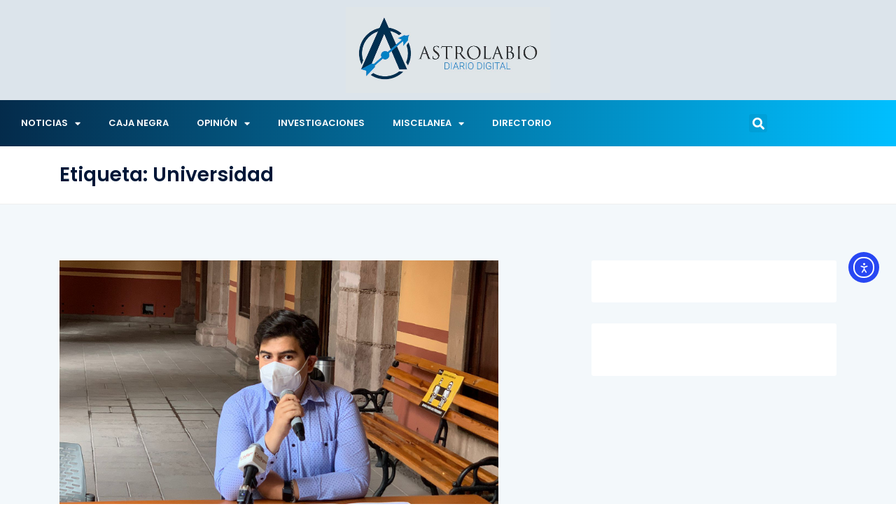

--- FILE ---
content_type: text/html; charset=UTF-8
request_url: https://www.astrolabio.com.mx/tag/universidad/
body_size: 136165
content:
<!DOCTYPE html>
<html lang="es">
<head>
	<meta charset="UTF-8">
	<meta name="viewport" content="width=device-width, initial-scale=1.0, viewport-fit=cover" />		<meta name='robots' content='index, follow, max-image-preview:large, max-snippet:-1, max-video-preview:-1' />

	<!-- This site is optimized with the Yoast SEO plugin v26.7 - https://yoast.com/wordpress/plugins/seo/ -->
	<title>Universidad Archivos - Astrolabio</title>
	<link rel="canonical" href="https://www.astrolabio.com.mx/tag/universidad/" />
	<link rel="next" href="https://www.astrolabio.com.mx/tag/universidad/page/2/" />
	<meta property="og:locale" content="es_MX" />
	<meta property="og:type" content="article" />
	<meta property="og:title" content="Universidad Archivos - Astrolabio" />
	<meta property="og:url" content="https://www.astrolabio.com.mx/tag/universidad/" />
	<meta property="og:site_name" content="Astrolabio" />
	<meta name="twitter:card" content="summary_large_image" />
	<script type="application/ld+json" class="yoast-schema-graph">{"@context":"https://schema.org","@graph":[{"@type":"CollectionPage","@id":"https://www.astrolabio.com.mx/tag/universidad/","url":"https://www.astrolabio.com.mx/tag/universidad/","name":"Universidad Archivos - Astrolabio","isPartOf":{"@id":"https://www.astrolabio.com.mx/#website"},"primaryImageOfPage":{"@id":"https://www.astrolabio.com.mx/tag/universidad/#primaryimage"},"image":{"@id":"https://www.astrolabio.com.mx/tag/universidad/#primaryimage"},"thumbnailUrl":"https://www.astrolabio.com.mx/wp-content/uploads/2021/06/WhatsApp-Image-2021-06-03-at-11.24.27-AM.jpeg","breadcrumb":{"@id":"https://www.astrolabio.com.mx/tag/universidad/#breadcrumb"},"inLanguage":"es"},{"@type":"ImageObject","inLanguage":"es","@id":"https://www.astrolabio.com.mx/tag/universidad/#primaryimage","url":"https://www.astrolabio.com.mx/wp-content/uploads/2021/06/WhatsApp-Image-2021-06-03-at-11.24.27-AM.jpeg","contentUrl":"https://www.astrolabio.com.mx/wp-content/uploads/2021/06/WhatsApp-Image-2021-06-03-at-11.24.27-AM.jpeg","width":1600,"height":1200},{"@type":"BreadcrumbList","@id":"https://www.astrolabio.com.mx/tag/universidad/#breadcrumb","itemListElement":[{"@type":"ListItem","position":1,"name":"Inicio","item":"https://www.astrolabio.com.mx/"},{"@type":"ListItem","position":2,"name":"Universidad"}]},{"@type":"WebSite","@id":"https://www.astrolabio.com.mx/#website","url":"https://www.astrolabio.com.mx/","name":"Astrolabio","description":"Diario Digital","publisher":{"@id":"https://www.astrolabio.com.mx/#organization"},"potentialAction":[{"@type":"SearchAction","target":{"@type":"EntryPoint","urlTemplate":"https://www.astrolabio.com.mx/?s={search_term_string}"},"query-input":{"@type":"PropertyValueSpecification","valueRequired":true,"valueName":"search_term_string"}}],"inLanguage":"es"},{"@type":"Organization","@id":"https://www.astrolabio.com.mx/#organization","name":"Astrolabio","url":"https://www.astrolabio.com.mx/","logo":{"@type":"ImageObject","inLanguage":"es","@id":"https://www.astrolabio.com.mx/#/schema/logo/image/","url":"https://www.astrolabio.com.mx/wp-content/uploads/2022/03/Logo-astrolabio-con-fondo.jpg","contentUrl":"https://www.astrolabio.com.mx/wp-content/uploads/2022/03/Logo-astrolabio-con-fondo.jpg","width":1161,"height":489,"caption":"Astrolabio"},"image":{"@id":"https://www.astrolabio.com.mx/#/schema/logo/image/"},"sameAs":["https://www.facebook.com/astrolabiodiariodigital"]}]}</script>
	<!-- / Yoast SEO plugin. -->


<link rel='dns-prefetch' href='//cdn.elementor.com' />
<link rel='dns-prefetch' href='//www.googletagmanager.com' />
<link rel='dns-prefetch' href='//fonts.googleapis.com' />
<link rel="alternate" type="application/rss+xml" title="Astrolabio &raquo; Feed" href="https://www.astrolabio.com.mx/feed/" />
<link rel="alternate" type="application/rss+xml" title="Astrolabio &raquo; RSS de los comentarios" href="https://www.astrolabio.com.mx/comments/feed/" />
<script type="text/javascript" id="wpp-js" src="https://www.astrolabio.com.mx/wp-content/plugins/wordpress-popular-posts/assets/js/wpp.min.js?ver=7.3.6" data-sampling="0" data-sampling-rate="100" data-api-url="https://www.astrolabio.com.mx/wp-json/wordpress-popular-posts" data-post-id="0" data-token="357a54fa32" data-lang="0" data-debug="0"></script>
<link rel="alternate" type="application/rss+xml" title="Astrolabio &raquo; Universidad RSS de la etiqueta" href="https://www.astrolabio.com.mx/tag/universidad/feed/" />
<style id='wp-img-auto-sizes-contain-inline-css' type='text/css'>
img:is([sizes=auto i],[sizes^="auto," i]){contain-intrinsic-size:3000px 1500px}
/*# sourceURL=wp-img-auto-sizes-contain-inline-css */
</style>
<style id='wp-emoji-styles-inline-css' type='text/css'>

	img.wp-smiley, img.emoji {
		display: inline !important;
		border: none !important;
		box-shadow: none !important;
		height: 1em !important;
		width: 1em !important;
		margin: 0 0.07em !important;
		vertical-align: -0.1em !important;
		background: none !important;
		padding: 0 !important;
	}
/*# sourceURL=wp-emoji-styles-inline-css */
</style>
<link rel='stylesheet' id='wp-block-library-css' href='https://www.astrolabio.com.mx/wp-includes/css/dist/block-library/style.min.css?ver=6.9' type='text/css' media='all' />
<style id='wp-block-library-theme-inline-css' type='text/css'>
.wp-block-audio :where(figcaption){color:#555;font-size:13px;text-align:center}.is-dark-theme .wp-block-audio :where(figcaption){color:#ffffffa6}.wp-block-audio{margin:0 0 1em}.wp-block-code{border:1px solid #ccc;border-radius:4px;font-family:Menlo,Consolas,monaco,monospace;padding:.8em 1em}.wp-block-embed :where(figcaption){color:#555;font-size:13px;text-align:center}.is-dark-theme .wp-block-embed :where(figcaption){color:#ffffffa6}.wp-block-embed{margin:0 0 1em}.blocks-gallery-caption{color:#555;font-size:13px;text-align:center}.is-dark-theme .blocks-gallery-caption{color:#ffffffa6}:root :where(.wp-block-image figcaption){color:#555;font-size:13px;text-align:center}.is-dark-theme :root :where(.wp-block-image figcaption){color:#ffffffa6}.wp-block-image{margin:0 0 1em}.wp-block-pullquote{border-bottom:4px solid;border-top:4px solid;color:currentColor;margin-bottom:1.75em}.wp-block-pullquote :where(cite),.wp-block-pullquote :where(footer),.wp-block-pullquote__citation{color:currentColor;font-size:.8125em;font-style:normal;text-transform:uppercase}.wp-block-quote{border-left:.25em solid;margin:0 0 1.75em;padding-left:1em}.wp-block-quote cite,.wp-block-quote footer{color:currentColor;font-size:.8125em;font-style:normal;position:relative}.wp-block-quote:where(.has-text-align-right){border-left:none;border-right:.25em solid;padding-left:0;padding-right:1em}.wp-block-quote:where(.has-text-align-center){border:none;padding-left:0}.wp-block-quote.is-large,.wp-block-quote.is-style-large,.wp-block-quote:where(.is-style-plain){border:none}.wp-block-search .wp-block-search__label{font-weight:700}.wp-block-search__button{border:1px solid #ccc;padding:.375em .625em}:where(.wp-block-group.has-background){padding:1.25em 2.375em}.wp-block-separator.has-css-opacity{opacity:.4}.wp-block-separator{border:none;border-bottom:2px solid;margin-left:auto;margin-right:auto}.wp-block-separator.has-alpha-channel-opacity{opacity:1}.wp-block-separator:not(.is-style-wide):not(.is-style-dots){width:100px}.wp-block-separator.has-background:not(.is-style-dots){border-bottom:none;height:1px}.wp-block-separator.has-background:not(.is-style-wide):not(.is-style-dots){height:2px}.wp-block-table{margin:0 0 1em}.wp-block-table td,.wp-block-table th{word-break:normal}.wp-block-table :where(figcaption){color:#555;font-size:13px;text-align:center}.is-dark-theme .wp-block-table :where(figcaption){color:#ffffffa6}.wp-block-video :where(figcaption){color:#555;font-size:13px;text-align:center}.is-dark-theme .wp-block-video :where(figcaption){color:#ffffffa6}.wp-block-video{margin:0 0 1em}:root :where(.wp-block-template-part.has-background){margin-bottom:0;margin-top:0;padding:1.25em 2.375em}
/*# sourceURL=/wp-includes/css/dist/block-library/theme.min.css */
</style>
<style id='classic-theme-styles-inline-css' type='text/css'>
/*! This file is auto-generated */
.wp-block-button__link{color:#fff;background-color:#32373c;border-radius:9999px;box-shadow:none;text-decoration:none;padding:calc(.667em + 2px) calc(1.333em + 2px);font-size:1.125em}.wp-block-file__button{background:#32373c;color:#fff;text-decoration:none}
/*# sourceURL=/wp-includes/css/classic-themes.min.css */
</style>
<style id='global-styles-inline-css' type='text/css'>
:root{--wp--preset--aspect-ratio--square: 1;--wp--preset--aspect-ratio--4-3: 4/3;--wp--preset--aspect-ratio--3-4: 3/4;--wp--preset--aspect-ratio--3-2: 3/2;--wp--preset--aspect-ratio--2-3: 2/3;--wp--preset--aspect-ratio--16-9: 16/9;--wp--preset--aspect-ratio--9-16: 9/16;--wp--preset--color--black: #000000;--wp--preset--color--cyan-bluish-gray: #abb8c3;--wp--preset--color--white: #ffffff;--wp--preset--color--pale-pink: #f78da7;--wp--preset--color--vivid-red: #cf2e2e;--wp--preset--color--luminous-vivid-orange: #ff6900;--wp--preset--color--luminous-vivid-amber: #fcb900;--wp--preset--color--light-green-cyan: #7bdcb5;--wp--preset--color--vivid-green-cyan: #00d084;--wp--preset--color--pale-cyan-blue: #8ed1fc;--wp--preset--color--vivid-cyan-blue: #0693e3;--wp--preset--color--vivid-purple: #9b51e0;--wp--preset--gradient--vivid-cyan-blue-to-vivid-purple: linear-gradient(135deg,rgb(6,147,227) 0%,rgb(155,81,224) 100%);--wp--preset--gradient--light-green-cyan-to-vivid-green-cyan: linear-gradient(135deg,rgb(122,220,180) 0%,rgb(0,208,130) 100%);--wp--preset--gradient--luminous-vivid-amber-to-luminous-vivid-orange: linear-gradient(135deg,rgb(252,185,0) 0%,rgb(255,105,0) 100%);--wp--preset--gradient--luminous-vivid-orange-to-vivid-red: linear-gradient(135deg,rgb(255,105,0) 0%,rgb(207,46,46) 100%);--wp--preset--gradient--very-light-gray-to-cyan-bluish-gray: linear-gradient(135deg,rgb(238,238,238) 0%,rgb(169,184,195) 100%);--wp--preset--gradient--cool-to-warm-spectrum: linear-gradient(135deg,rgb(74,234,220) 0%,rgb(151,120,209) 20%,rgb(207,42,186) 40%,rgb(238,44,130) 60%,rgb(251,105,98) 80%,rgb(254,248,76) 100%);--wp--preset--gradient--blush-light-purple: linear-gradient(135deg,rgb(255,206,236) 0%,rgb(152,150,240) 100%);--wp--preset--gradient--blush-bordeaux: linear-gradient(135deg,rgb(254,205,165) 0%,rgb(254,45,45) 50%,rgb(107,0,62) 100%);--wp--preset--gradient--luminous-dusk: linear-gradient(135deg,rgb(255,203,112) 0%,rgb(199,81,192) 50%,rgb(65,88,208) 100%);--wp--preset--gradient--pale-ocean: linear-gradient(135deg,rgb(255,245,203) 0%,rgb(182,227,212) 50%,rgb(51,167,181) 100%);--wp--preset--gradient--electric-grass: linear-gradient(135deg,rgb(202,248,128) 0%,rgb(113,206,126) 100%);--wp--preset--gradient--midnight: linear-gradient(135deg,rgb(2,3,129) 0%,rgb(40,116,252) 100%);--wp--preset--font-size--small: 13px;--wp--preset--font-size--medium: 20px;--wp--preset--font-size--large: 36px;--wp--preset--font-size--x-large: 42px;--wp--preset--spacing--20: 0.44rem;--wp--preset--spacing--30: 0.67rem;--wp--preset--spacing--40: 1rem;--wp--preset--spacing--50: 1.5rem;--wp--preset--spacing--60: 2.25rem;--wp--preset--spacing--70: 3.38rem;--wp--preset--spacing--80: 5.06rem;--wp--preset--shadow--natural: 6px 6px 9px rgba(0, 0, 0, 0.2);--wp--preset--shadow--deep: 12px 12px 50px rgba(0, 0, 0, 0.4);--wp--preset--shadow--sharp: 6px 6px 0px rgba(0, 0, 0, 0.2);--wp--preset--shadow--outlined: 6px 6px 0px -3px rgb(255, 255, 255), 6px 6px rgb(0, 0, 0);--wp--preset--shadow--crisp: 6px 6px 0px rgb(0, 0, 0);}:where(.is-layout-flex){gap: 0.5em;}:where(.is-layout-grid){gap: 0.5em;}body .is-layout-flex{display: flex;}.is-layout-flex{flex-wrap: wrap;align-items: center;}.is-layout-flex > :is(*, div){margin: 0;}body .is-layout-grid{display: grid;}.is-layout-grid > :is(*, div){margin: 0;}:where(.wp-block-columns.is-layout-flex){gap: 2em;}:where(.wp-block-columns.is-layout-grid){gap: 2em;}:where(.wp-block-post-template.is-layout-flex){gap: 1.25em;}:where(.wp-block-post-template.is-layout-grid){gap: 1.25em;}.has-black-color{color: var(--wp--preset--color--black) !important;}.has-cyan-bluish-gray-color{color: var(--wp--preset--color--cyan-bluish-gray) !important;}.has-white-color{color: var(--wp--preset--color--white) !important;}.has-pale-pink-color{color: var(--wp--preset--color--pale-pink) !important;}.has-vivid-red-color{color: var(--wp--preset--color--vivid-red) !important;}.has-luminous-vivid-orange-color{color: var(--wp--preset--color--luminous-vivid-orange) !important;}.has-luminous-vivid-amber-color{color: var(--wp--preset--color--luminous-vivid-amber) !important;}.has-light-green-cyan-color{color: var(--wp--preset--color--light-green-cyan) !important;}.has-vivid-green-cyan-color{color: var(--wp--preset--color--vivid-green-cyan) !important;}.has-pale-cyan-blue-color{color: var(--wp--preset--color--pale-cyan-blue) !important;}.has-vivid-cyan-blue-color{color: var(--wp--preset--color--vivid-cyan-blue) !important;}.has-vivid-purple-color{color: var(--wp--preset--color--vivid-purple) !important;}.has-black-background-color{background-color: var(--wp--preset--color--black) !important;}.has-cyan-bluish-gray-background-color{background-color: var(--wp--preset--color--cyan-bluish-gray) !important;}.has-white-background-color{background-color: var(--wp--preset--color--white) !important;}.has-pale-pink-background-color{background-color: var(--wp--preset--color--pale-pink) !important;}.has-vivid-red-background-color{background-color: var(--wp--preset--color--vivid-red) !important;}.has-luminous-vivid-orange-background-color{background-color: var(--wp--preset--color--luminous-vivid-orange) !important;}.has-luminous-vivid-amber-background-color{background-color: var(--wp--preset--color--luminous-vivid-amber) !important;}.has-light-green-cyan-background-color{background-color: var(--wp--preset--color--light-green-cyan) !important;}.has-vivid-green-cyan-background-color{background-color: var(--wp--preset--color--vivid-green-cyan) !important;}.has-pale-cyan-blue-background-color{background-color: var(--wp--preset--color--pale-cyan-blue) !important;}.has-vivid-cyan-blue-background-color{background-color: var(--wp--preset--color--vivid-cyan-blue) !important;}.has-vivid-purple-background-color{background-color: var(--wp--preset--color--vivid-purple) !important;}.has-black-border-color{border-color: var(--wp--preset--color--black) !important;}.has-cyan-bluish-gray-border-color{border-color: var(--wp--preset--color--cyan-bluish-gray) !important;}.has-white-border-color{border-color: var(--wp--preset--color--white) !important;}.has-pale-pink-border-color{border-color: var(--wp--preset--color--pale-pink) !important;}.has-vivid-red-border-color{border-color: var(--wp--preset--color--vivid-red) !important;}.has-luminous-vivid-orange-border-color{border-color: var(--wp--preset--color--luminous-vivid-orange) !important;}.has-luminous-vivid-amber-border-color{border-color: var(--wp--preset--color--luminous-vivid-amber) !important;}.has-light-green-cyan-border-color{border-color: var(--wp--preset--color--light-green-cyan) !important;}.has-vivid-green-cyan-border-color{border-color: var(--wp--preset--color--vivid-green-cyan) !important;}.has-pale-cyan-blue-border-color{border-color: var(--wp--preset--color--pale-cyan-blue) !important;}.has-vivid-cyan-blue-border-color{border-color: var(--wp--preset--color--vivid-cyan-blue) !important;}.has-vivid-purple-border-color{border-color: var(--wp--preset--color--vivid-purple) !important;}.has-vivid-cyan-blue-to-vivid-purple-gradient-background{background: var(--wp--preset--gradient--vivid-cyan-blue-to-vivid-purple) !important;}.has-light-green-cyan-to-vivid-green-cyan-gradient-background{background: var(--wp--preset--gradient--light-green-cyan-to-vivid-green-cyan) !important;}.has-luminous-vivid-amber-to-luminous-vivid-orange-gradient-background{background: var(--wp--preset--gradient--luminous-vivid-amber-to-luminous-vivid-orange) !important;}.has-luminous-vivid-orange-to-vivid-red-gradient-background{background: var(--wp--preset--gradient--luminous-vivid-orange-to-vivid-red) !important;}.has-very-light-gray-to-cyan-bluish-gray-gradient-background{background: var(--wp--preset--gradient--very-light-gray-to-cyan-bluish-gray) !important;}.has-cool-to-warm-spectrum-gradient-background{background: var(--wp--preset--gradient--cool-to-warm-spectrum) !important;}.has-blush-light-purple-gradient-background{background: var(--wp--preset--gradient--blush-light-purple) !important;}.has-blush-bordeaux-gradient-background{background: var(--wp--preset--gradient--blush-bordeaux) !important;}.has-luminous-dusk-gradient-background{background: var(--wp--preset--gradient--luminous-dusk) !important;}.has-pale-ocean-gradient-background{background: var(--wp--preset--gradient--pale-ocean) !important;}.has-electric-grass-gradient-background{background: var(--wp--preset--gradient--electric-grass) !important;}.has-midnight-gradient-background{background: var(--wp--preset--gradient--midnight) !important;}.has-small-font-size{font-size: var(--wp--preset--font-size--small) !important;}.has-medium-font-size{font-size: var(--wp--preset--font-size--medium) !important;}.has-large-font-size{font-size: var(--wp--preset--font-size--large) !important;}.has-x-large-font-size{font-size: var(--wp--preset--font-size--x-large) !important;}
:where(.wp-block-post-template.is-layout-flex){gap: 1.25em;}:where(.wp-block-post-template.is-layout-grid){gap: 1.25em;}
:where(.wp-block-term-template.is-layout-flex){gap: 1.25em;}:where(.wp-block-term-template.is-layout-grid){gap: 1.25em;}
:where(.wp-block-columns.is-layout-flex){gap: 2em;}:where(.wp-block-columns.is-layout-grid){gap: 2em;}
:root :where(.wp-block-pullquote){font-size: 1.5em;line-height: 1.6;}
/*# sourceURL=global-styles-inline-css */
</style>
<link rel='stylesheet' id='ea11y-widget-fonts-css' href='https://www.astrolabio.com.mx/wp-content/plugins/pojo-accessibility/assets/build/fonts.css?ver=3.9.1' type='text/css' media='all' />
<link rel='stylesheet' id='ea11y-skip-link-css' href='https://www.astrolabio.com.mx/wp-content/plugins/pojo-accessibility/assets/build/skip-link.css?ver=3.9.1' type='text/css' media='all' />
<link rel='stylesheet' id='wordpress-popular-posts-css-css' href='https://www.astrolabio.com.mx/wp-content/plugins/wordpress-popular-posts/assets/css/wpp.css?ver=7.3.6' type='text/css' media='all' />
<link rel='stylesheet' id='ennlil-fonts-css' href='https://fonts.googleapis.com/css?family=Montserrat%3A100%2C100i%2C200%2C200i%2C300%2C300i%2C400%2C400i%2C500%2C500i%2C600%2C600i%2C700%2C700i%2C800%2C800i%2C900%2C900i%7CMulish%3A200%2C200i%2C300%2C300i%2C400%2C400i%2C500%2C500i%2C600%2C600i%2C700%2C700i%2C800%2C800i%2C900%2C900i&#038;subset=latin' type='text/css' media='all' />
<link rel='stylesheet' id='theme-font-awesome-css' href='https://www.astrolabio.com.mx/wp-content/themes/ennlil/assets/css/font-awesome.css?ver=6.9' type='text/css' media='all' />
<link rel='stylesheet' id='icon-font-css' href='https://www.astrolabio.com.mx/wp-content/themes/ennlil/assets/css/icon-font.css?ver=6.9' type='text/css' media='all' />
<link rel='stylesheet' id='animate-css' href='https://www.astrolabio.com.mx/wp-content/themes/ennlil/assets/css/animate.css?ver=6.9' type='text/css' media='all' />
<link rel='stylesheet' id='magnific-popup-css' href='https://www.astrolabio.com.mx/wp-content/themes/ennlil/assets/css/magnific-popup.css?ver=6.9' type='text/css' media='all' />
<link rel='stylesheet' id='owl-carousel-css' href='https://www.astrolabio.com.mx/wp-content/themes/ennlil/assets/css/owl.carousel.min.css?ver=6.9' type='text/css' media='all' />
<link rel='stylesheet' id='owl-theme-css' href='https://www.astrolabio.com.mx/wp-content/themes/ennlil/assets/css/owl.theme.min.css?ver=6.9' type='text/css' media='all' />
<link rel='stylesheet' id='slick-css' href='https://www.astrolabio.com.mx/wp-content/themes/ennlil/assets/css/slick.css?ver=6.9' type='text/css' media='all' />
<link rel='stylesheet' id='slicknav-css' href='https://www.astrolabio.com.mx/wp-content/themes/ennlil/assets/css/slicknav.css?ver=6.9' type='text/css' media='all' />
<link rel='stylesheet' id='swiper-css' href='https://www.astrolabio.com.mx/wp-content/plugins/elementor/assets/lib/swiper/v8/css/swiper.min.css?ver=8.4.5' type='text/css' media='all' />
<link rel='stylesheet' id='flickity-css' href='https://www.astrolabio.com.mx/wp-content/themes/ennlil/assets/css/flickity.min.css?ver=6.9' type='text/css' media='all' />
<link rel='stylesheet' id='bootstrap-css' href='https://www.astrolabio.com.mx/wp-content/themes/ennlil/assets/css/bootstrap.min.css?ver=4.0' type='text/css' media='all' />
<link rel='stylesheet' id='ennlil-main-css' href='https://www.astrolabio.com.mx/wp-content/themes/ennlil/assets/css/main.css?ver=6.9' type='text/css' media='all' />
<link rel='stylesheet' id='ennlil-responsive-css' href='https://www.astrolabio.com.mx/wp-content/themes/ennlil/assets/css/responsive.css?ver=6.9' type='text/css' media='all' />
<link rel='stylesheet' id='ennlil-style-css' href='https://www.astrolabio.com.mx/wp-content/themes/ennlil/style.css?ver=6.9' type='text/css' media='all' />
<link rel='stylesheet' id='ennlil-custom-style-css' href='https://www.astrolabio.com.mx/wp-content/themes/ennlil/assets/css/custom-style.css?ver=6.9' type='text/css' media='all' />
<style id='ennlil-custom-style-inline-css' type='text/css'>
.logo img {max-width: 184px;}body.blog .blog-new-layout .entry-media img {height: 470px;}.top-header-area {background: #020000;} .theme_header_design__gradient .mainmenu, .site-navigation.sticky {
				background-image: linear-gradient(90deg, #009fef 0%, #010354 100%);
			} .top-header-area.top-bar-three {
				background-image: linear-gradient(90deg, #00e2f2 0%, #00115e 100%);
			} .category-layout-one .blog-post-wrapper a.read_more_Btutton, .category-layout-two .blog-post-wrapper a.read_more_Btutton, .grid-layout-two .blog-post-wrapper a.read_more_Btutton, .swiper_thumb_box_Bg .swiper-slide-thumb-active, .blog-post-comment .comment-respond .comment-form .btn-comments, .main-container .theme-pagination-style ul.page-numbers li span.current, .theme-single-blog-wrapper .theme-post-contentt .entry-details .read_more_Btutton, .custom-form-subscribe {background: #04264a!important;}.blog-sidebar .widget ul.wpt-tabs li.selected a, .home-blog-tab-right ul.wpt-tabs li.selected a, .news_video_post_section .tab_small_list_video_Item .video_tab_list_samll_Thumbnail i, .theme_blog_nav_Title a:hover, .theme-single-blog-wrapper .theme-post-contentt h2.post-title a:hover {color: #04264a!important;}.news_tab_Block .nav-tabs .nav-link.active span.tab_menu_Item, .blog-sidebar .tagcloud a:hover, .blog-single .tag-lists a:hover, .tagcloud a:hover, .wp-block-tag-cloud a:hover, .theme_post_list_tab__Inner ul.post_tab_list_Menu li a.active span {border-color: #04264a!important;}.news-block-style .news-content h4 a, .widget-post-wrap h4.post-title a {
					background-image: linear-gradient(to right, #04264a 0%, #04264a 100%)!important;
					
		
				} .theme-single-blog-wrapper .theme-post-contentt .entry-details .read_more_Btutton:hover, .category-layout-one .blog-post-wrapper a.read_more_Btutton:hover, .category-layout-two .blog-post-wrapper a.read_more_Btutton:hover, .grid-layout-two .blog-post-wrapper a.read_more_Btutton:hover, .blog-post-comment .comment-respond .comment-form .btn-comments:hover, .theme-single-blog-wrapper .theme-post-contentt .entry-details .read_more_Btutton:hover {background: !important;} .home-blog-tab-right ul.wpt-tabs li.selected a:before, .blog-sidebar .tagcloud a:hover, .blog-single .tag-lists a:hover, .tagcloud a:hover, .wp-block-tag-cloud a:hover, .theme_author_Socials a:hover {background: #02beed!important;}.blog-sidebar .widget ul.wpt-tabs li.selected a, .home-blog-tab-right ul.wpt-tabs li.selected a, .news_video_post_section .tab_small_list_video_Item .video_tab_list_samll_Thumbnail i, .theme_blog_nav_Title a:hover {color: #02beed!important;}.news_tab_Block .nav-tabs .nav-link.active span.tab_menu_Item, .blog-sidebar .tagcloud a:hover, .blog-single .tag-lists a:hover, .tagcloud a:hover, .wp-block-tag-cloud a:hover, .theme_post_list_tab__Inner ul.post_tab_list_Menu li a.active span {border-color: #02beed!important;}
					.cat-item-10120 span.post_count {background-color : #04264a !important;} 
				
					.cat-item-11398 span.post_count {background-color : #ffbc00 !important;} 
				
					.cat-item-12346 span.post_count {background-color : #ffbc00 !important;} 
				
					.cat-item-3808 span.post_count {background-color : #04264a !important;} 
				
					.cat-item-37 span.post_count {background-color : #04264a !important;} 
				
					.cat-item-3259 span.post_count {background-color : #04264a !important;} 
				
					.cat-item-3258 span.post_count {background-color : #04264a !important;} 
				
					.cat-item-1705 span.post_count {background-color : #04264a !important;} 
				
					.cat-item-10359 span.post_count {background-color : #172d8c !important;} 
				
					.cat-item-9969 span.post_count {background-color : #04264a !important;} 
				
					.cat-item-10298 span.post_count {background-color : #ffbc00 !important;} 
				
					.cat-item-12661 span.post_count {background-color : #ffbc00 !important;} 
				
					.cat-item-12470 span.post_count {background-color : #ffbc00 !important;} 
				
					.cat-item-3219 span.post_count {background-color : #04264a !important;} 
				
					.cat-item-3256 span.post_count {background-color : #04264a !important;} 
				
					.cat-item-4335 span.post_count {background-color : #04264a !important;} 
				
					.cat-item-11348 span.post_count {background-color : #ffbc00 !important;} 
				
					.cat-item-35 span.post_count {background-color : #04264a !important;} 
				
					.cat-item-27 span.post_count {background-color : #04264a !important;} 
				
					.cat-item-10119 span.post_count {background-color : #00219b !important;} 
				
					.cat-item-10491 span.post_count {background-color : #008ffc !important;} 
				
					.cat-item-10492 span.post_count {background-color : #ffbc00 !important;} 
				
					.cat-item-7862 span.post_count {background-color : #04264a !important;} 
				
					.cat-item-10522 span.post_count {background-color : #ffbc00 !important;} 
				
					.cat-item-3285 span.post_count {background-color : #04264a !important;} 
				
					.cat-item-10116 span.post_count {background-color : #04264a !important;} 
				
					.cat-item-12268 span.post_count {background-color : #ffbc00 !important;} 
				
					.cat-item-9970 span.post_count {background-color : #04264a !important;} 
				
					.cat-item-8640 span.post_count {background-color : #04264a !important;} 
				
					.cat-item-11584 span.post_count {background-color : #ffbc00 !important;} 
				
					.cat-item-12170 span.post_count {background-color : #ffbc00 !important;} 
				
					.cat-item-10287 span.post_count {background-color : #000a5b !important;} 
				
					.cat-item-11749 span.post_count {background-color : #ffbc00 !important;} 
				
					.cat-item-10347 span.post_count {background-color : #000d77 !important;} 
				
					.cat-item-34 span.post_count {background-color : #04264a !important;} 
				
					.cat-item-10117 span.post_count {background-color : #04264a !important;} 
				
					.cat-item-11074 span.post_count {background-color : #ffbc00 !important;} 
				
					.cat-item-29 span.post_count {background-color : #04264a !important;} 
				
					.cat-item-3283 span.post_count {background-color : #04264a !important;} 
				
					.cat-item-11031 span.post_count {background-color : #ffbc00 !important;} 
				
					.cat-item-12330 span.post_count {background-color : #ffbc00 !important;} 
				
					.cat-item-3130 span.post_count {background-color : #04264a !important;} 
				
					.cat-item-30 span.post_count {background-color : #04264a !important;} 
				
					.cat-item-11849 span.post_count {background-color : #ffbc00 !important;} 
				
					.cat-item-3262 span.post_count {background-color : #04264a !important;} 
				
					.cat-item-11174 span.post_count {background-color : #ffbc00 !important;} 
				
					.cat-item-11011 span.post_count {background-color : #ffbc00 !important;} 
				
					.cat-item-28 span.post_count {background-color : #04264a !important;} 
				
					.cat-item-3254 span.post_count {background-color : #04264a !important;} 
				
					.cat-item-10824 span.post_count {background-color : #ffbc00 !important;} 
				
					.cat-item-33 span.post_count {background-color : #04264a !important;} 
				
					.cat-item-11537 span.post_count {background-color : #ffbc00 !important;} 
				
					.cat-item-12709 span.post_count {background-color : #ffbc00 !important;} 
				
					.cat-item-38 span.post_count {background-color : #04264a !important;} 
				
					.cat-item-10477 span.post_count {background-color : #1f3260 !important;} 
				
					.cat-item-12730 span.post_count {background-color : #ffbc00 !important;} 
				
					.cat-item-11750 span.post_count {background-color : #ffbc00 !important;} 
				
					.cat-item-3253 span.post_count {background-color : #ffbc00 !important;} 
				
					.cat-item-4337 span.post_count {background-color : #04264a !important;} 
				
					.cat-item-11822 span.post_count {background-color : #ffbc00 !important;} 
				
					.cat-item-32 span.post_count {background-color : #04264a !important;} 
				
					.cat-item-1 span.post_count {background-color : #ffbc00 !important;} 
				
					.cat-item-11654 span.post_count {background-color : #ffbc00 !important;} 
				
					.cat-item-11379 span.post_count {background-color : #ffbc00 !important;} 
				
					.cat-item-12738 span.post_count {background-color : #ffbc00 !important;} 
				
					.cat-item-3260 span.post_count {background-color : #04264a !important;} 
				
					.cat-item-7676 span.post_count {background-color : #04264a !important;} 
				
					.cat-item-3257 span.post_count {background-color : #04264a !important;} 
				
					.cat-item-5459 span.post_count {background-color : #04264a !important;} 
				
/*# sourceURL=ennlil-custom-style-inline-css */
</style>
<link rel='stylesheet' id='elementor-frontend-css' href='https://www.astrolabio.com.mx/wp-content/plugins/elementor/assets/css/frontend.min.css?ver=3.34.1' type='text/css' media='all' />
<style id='elementor-frontend-inline-css' type='text/css'>
.elementor-kit-132301{--e-global-color-primary:#6EC1E4;--e-global-color-secondary:#54595F;--e-global-color-text:#7A7A7A;--e-global-color-accent:#61CE70;--e-global-typography-primary-font-family:"Poppins";--e-global-typography-primary-font-size:28px;--e-global-typography-primary-font-weight:600;--e-global-typography-primary-text-decoration:none;--e-global-typography-secondary-font-family:"Poppins";--e-global-typography-secondary-font-size:18px;--e-global-typography-secondary-font-weight:400;--e-global-typography-secondary-text-decoration:none;--e-global-typography-text-font-family:"Poppins";--e-global-typography-text-font-size:18px;--e-global-typography-text-font-weight:400;--e-global-typography-text-text-decoration:none;--e-global-typography-accent-font-family:"Poppins";--e-global-typography-accent-font-size:18px;--e-global-typography-accent-font-weight:600;--e-global-typography-accent-text-decoration:none;--e-global-typography-91d381f-font-family:"Poppins";--e-global-typography-91d381f-font-size:16px;--e-global-typography-91d381f-font-weight:400;--e-global-typography-63255ab-font-family:"Poppins";--e-global-typography-63255ab-font-size:19px;--e-global-typography-63255ab-font-weight:500;--e-global-typography-63255ab-text-transform:none;--e-global-typography-29acab4-font-family:"Poppins";--e-global-typography-29acab4-font-size:128px;--e-global-typography-29acab4-font-weight:600;font-family:"Poppins";font-size:18px;font-weight:600;text-decoration:none;}.elementor-kit-132301 e-page-transition{background-color:#FFBC7D;}.elementor-kit-132301 a{font-family:"Poppins";font-size:18px;text-transform:none;font-style:normal;text-decoration:underline;}.elementor-kit-132301 a:hover{text-transform:none;text-decoration:none;}.elementor-kit-132301 h1{font-family:"Poppins";text-decoration:none;}.elementor-kit-132301 h2{font-family:"Poppins";text-decoration:none;}.elementor-kit-132301 h3{font-family:"Poppins";font-size:13px;text-decoration:none;line-height:17px;}.elementor-kit-132301 h4{font-size:74px;text-decoration:none;}.elementor-kit-132301 h5{text-decoration:none;}.elementor-kit-132301 h6{text-decoration:none;}.elementor-section.elementor-section-boxed > .elementor-container{max-width:1140px;}.e-con{--container-max-width:1140px;}.elementor-widget:not(:last-child){margin-block-end:20px;}.elementor-element{--widgets-spacing:20px 20px;--widgets-spacing-row:20px;--widgets-spacing-column:20px;}{}h1.entry-title{display:var(--page-title-display);}@media(max-width:1024px){.elementor-section.elementor-section-boxed > .elementor-container{max-width:1024px;}.e-con{--container-max-width:1024px;}}@media(max-width:767px){.elementor-kit-132301{--e-global-typography-63255ab-font-size:6px;}.elementor-section.elementor-section-boxed > .elementor-container{max-width:767px;}.e-con{--container-max-width:767px;}}
.elementor-198615 .elementor-element.elementor-element-1ed5c93:not(.elementor-motion-effects-element-type-background), .elementor-198615 .elementor-element.elementor-element-1ed5c93 > .elementor-motion-effects-container > .elementor-motion-effects-layer{background-color:#dce4eb;}.elementor-198615 .elementor-element.elementor-element-1ed5c93{transition:background 0.3s, border 0.3s, border-radius 0.3s, box-shadow 0.3s;}.elementor-198615 .elementor-element.elementor-element-1ed5c93 > .elementor-background-overlay{transition:background 0.3s, border-radius 0.3s, opacity 0.3s;}.elementor-widget-theme-site-logo .widget-image-caption{color:var( --e-global-color-text );}.elementor-198615 .elementor-element.elementor-element-8d2a6ed img{height:123px;object-fit:contain;object-position:center center;}.elementor-198615 .elementor-element.elementor-element-3fb16666:not(.elementor-motion-effects-element-type-background), .elementor-198615 .elementor-element.elementor-element-3fb16666 > .elementor-motion-effects-container > .elementor-motion-effects-layer{background-color:transparent;background-image:linear-gradient(90deg, #042B4B 0%, #00BFFF 100%);}.elementor-198615 .elementor-element.elementor-element-3fb16666:hover{background-color:#FF0000;}.elementor-198615 .elementor-element.elementor-element-3fb16666{transition:background 0.3s, border 0.3s, border-radius 0.3s, box-shadow 0.3s;}.elementor-198615 .elementor-element.elementor-element-3fb16666 > .elementor-background-overlay{transition:background 0.3s, border-radius 0.3s, opacity 0.3s;}.elementor-widget-nav-menu .elementor-nav-menu--main .elementor-item{color:var( --e-global-color-text );fill:var( --e-global-color-text );}.elementor-widget-nav-menu .elementor-nav-menu--main .elementor-item:hover,
					.elementor-widget-nav-menu .elementor-nav-menu--main .elementor-item.elementor-item-active,
					.elementor-widget-nav-menu .elementor-nav-menu--main .elementor-item.highlighted,
					.elementor-widget-nav-menu .elementor-nav-menu--main .elementor-item:focus{color:var( --e-global-color-accent );fill:var( --e-global-color-accent );}.elementor-widget-nav-menu .elementor-nav-menu--main:not(.e--pointer-framed) .elementor-item:before,
					.elementor-widget-nav-menu .elementor-nav-menu--main:not(.e--pointer-framed) .elementor-item:after{background-color:var( --e-global-color-accent );}.elementor-widget-nav-menu .e--pointer-framed .elementor-item:before,
					.elementor-widget-nav-menu .e--pointer-framed .elementor-item:after{border-color:var( --e-global-color-accent );}.elementor-widget-nav-menu{--e-nav-menu-divider-color:var( --e-global-color-text );}.elementor-198615 .elementor-element.elementor-element-5cd0c2a7{z-index:1;}.elementor-198615 .elementor-element.elementor-element-5cd0c2a7 .elementor-menu-toggle{margin:0 auto;}.elementor-198615 .elementor-element.elementor-element-5cd0c2a7 .elementor-nav-menu .elementor-item{font-family:"Poppins";font-size:13px;font-weight:600;font-style:normal;text-decoration:none;}.elementor-198615 .elementor-element.elementor-element-5cd0c2a7 .elementor-nav-menu--main .elementor-item{color:#FFFFFF;fill:#FFFFFF;}.elementor-198615 .elementor-element.elementor-element-5cd0c2a7 .elementor-nav-menu--main .elementor-item:hover,
					.elementor-198615 .elementor-element.elementor-element-5cd0c2a7 .elementor-nav-menu--main .elementor-item.elementor-item-active,
					.elementor-198615 .elementor-element.elementor-element-5cd0c2a7 .elementor-nav-menu--main .elementor-item.highlighted,
					.elementor-198615 .elementor-element.elementor-element-5cd0c2a7 .elementor-nav-menu--main .elementor-item:focus{color:#02BCFA;fill:#02BCFA;}.elementor-198615 .elementor-element.elementor-element-5cd0c2a7 .elementor-nav-menu--main:not(.e--pointer-framed) .elementor-item:before,
					.elementor-198615 .elementor-element.elementor-element-5cd0c2a7 .elementor-nav-menu--main:not(.e--pointer-framed) .elementor-item:after{background-color:#61CE7000;}.elementor-198615 .elementor-element.elementor-element-5cd0c2a7 .e--pointer-framed .elementor-item:before,
					.elementor-198615 .elementor-element.elementor-element-5cd0c2a7 .e--pointer-framed .elementor-item:after{border-color:#61CE7000;}.elementor-198615 .elementor-element.elementor-element-5cd0c2a7 .elementor-nav-menu--dropdown a, .elementor-198615 .elementor-element.elementor-element-5cd0c2a7 .elementor-menu-toggle{color:#FFFFFF;fill:#FFFFFF;}.elementor-198615 .elementor-element.elementor-element-5cd0c2a7 .elementor-nav-menu--dropdown{background-color:#042B4B;}.elementor-198615 .elementor-element.elementor-element-5cd0c2a7 .elementor-nav-menu--dropdown a:hover,
					.elementor-198615 .elementor-element.elementor-element-5cd0c2a7 .elementor-nav-menu--dropdown a:focus,
					.elementor-198615 .elementor-element.elementor-element-5cd0c2a7 .elementor-nav-menu--dropdown a.elementor-item-active,
					.elementor-198615 .elementor-element.elementor-element-5cd0c2a7 .elementor-nav-menu--dropdown a.highlighted{background-color:#097CC1;}.elementor-198615 .elementor-element.elementor-element-5cd0c2a7 .elementor-nav-menu--dropdown .elementor-item, .elementor-198615 .elementor-element.elementor-element-5cd0c2a7 .elementor-nav-menu--dropdown  .elementor-sub-item{font-family:"Poppins";font-size:13px;font-weight:600;text-decoration:none;}.elementor-198615 .elementor-element.elementor-element-5cd0c2a7 .elementor-nav-menu--main .elementor-nav-menu--dropdown, .elementor-198615 .elementor-element.elementor-element-5cd0c2a7 .elementor-nav-menu__container.elementor-nav-menu--dropdown{box-shadow:0px 0px 10px 0px rgba(0,0,0,0.5);}.elementor-bc-flex-widget .elementor-198615 .elementor-element.elementor-element-1fce199e.elementor-column .elementor-widget-wrap{align-items:center;}.elementor-198615 .elementor-element.elementor-element-1fce199e.elementor-column.elementor-element[data-element_type="column"] > .elementor-widget-wrap.elementor-element-populated{align-content:center;align-items:center;}.elementor-widget-search-form .elementor-search-form__input,
					.elementor-widget-search-form .elementor-search-form__icon,
					.elementor-widget-search-form .elementor-lightbox .dialog-lightbox-close-button,
					.elementor-widget-search-form .elementor-lightbox .dialog-lightbox-close-button:hover,
					.elementor-widget-search-form.elementor-search-form--skin-full_screen input[type="search"].elementor-search-form__input{color:var( --e-global-color-text );fill:var( --e-global-color-text );}.elementor-widget-search-form .elementor-search-form__submit{background-color:var( --e-global-color-secondary );}.elementor-198615 .elementor-element.elementor-element-77d16fb6 .elementor-search-form{text-align:center;}.elementor-198615 .elementor-element.elementor-element-77d16fb6 .elementor-search-form__toggle{--e-search-form-toggle-size:26px;--e-search-form-toggle-color:#FFFFFF;--e-search-form-toggle-icon-size:calc(66em / 100);}.elementor-198615 .elementor-element.elementor-element-77d16fb6 input[type="search"].elementor-search-form__input{font-family:"Poppins";font-size:16px;font-weight:400;}.elementor-198615 .elementor-element.elementor-element-77d16fb6 .elementor-search-form__input,
					.elementor-198615 .elementor-element.elementor-element-77d16fb6 .elementor-search-form__icon,
					.elementor-198615 .elementor-element.elementor-element-77d16fb6 .elementor-lightbox .dialog-lightbox-close-button,
					.elementor-198615 .elementor-element.elementor-element-77d16fb6 .elementor-lightbox .dialog-lightbox-close-button:hover,
					.elementor-198615 .elementor-element.elementor-element-77d16fb6.elementor-search-form--skin-full_screen input[type="search"].elementor-search-form__input{color:#FFFFFF;fill:#FFFFFF;}.elementor-198615 .elementor-element.elementor-element-77d16fb6:not(.elementor-search-form--skin-full_screen) .elementor-search-form__container{border-color:#FFFFFF;border-radius:3px;}.elementor-198615 .elementor-element.elementor-element-77d16fb6.elementor-search-form--skin-full_screen input[type="search"].elementor-search-form__input{border-color:#FFFFFF;border-radius:3px;}.elementor-198615 .elementor-element.elementor-element-2f00b129 .elementor-menu-toggle{margin:0 auto;}.elementor-198615 .elementor-element.elementor-element-2f00b129 .elementor-nav-menu--dropdown a, .elementor-198615 .elementor-element.elementor-element-2f00b129 .elementor-menu-toggle{color:#000000;fill:#000000;}.elementor-198615 .elementor-element.elementor-element-2f00b129 .elementor-nav-menu--dropdown{background-color:#C2C2C7;}.elementor-198615 .elementor-element.elementor-element-2f00b129 .elementor-nav-menu--dropdown a:hover,
					.elementor-198615 .elementor-element.elementor-element-2f00b129 .elementor-nav-menu--dropdown a:focus,
					.elementor-198615 .elementor-element.elementor-element-2f00b129 .elementor-nav-menu--dropdown a.elementor-item-active,
					.elementor-198615 .elementor-element.elementor-element-2f00b129 .elementor-nav-menu--dropdown a.highlighted{background-color:#097CC1;}.elementor-198615 .elementor-element.elementor-element-2f00b129 .elementor-nav-menu--dropdown a.elementor-item-active{background-color:#FFE8E8;}.elementor-198615 .elementor-element.elementor-element-2f00b129 .elementor-nav-menu--dropdown .elementor-item, .elementor-198615 .elementor-element.elementor-element-2f00b129 .elementor-nav-menu--dropdown  .elementor-sub-item{font-family:"Poppins";font-size:13px;font-weight:600;text-decoration:none;}.elementor-widget-image .widget-image-caption{color:var( --e-global-color-text );}.elementor-bc-flex-widget .elementor-198615 .elementor-element.elementor-element-3172b071.elementor-column .elementor-widget-wrap{align-items:center;}.elementor-198615 .elementor-element.elementor-element-3172b071.elementor-column.elementor-element[data-element_type="column"] > .elementor-widget-wrap.elementor-element-populated{align-content:center;align-items:center;}.elementor-198615 .elementor-element.elementor-element-3172b071.elementor-column > .elementor-widget-wrap{justify-content:center;}.elementor-198615 .elementor-element.elementor-element-2c3d6e68 .elementor-search-form{text-align:center;}.elementor-198615 .elementor-element.elementor-element-2c3d6e68 .elementor-search-form__toggle{--e-search-form-toggle-size:21px;--e-search-form-toggle-color:#000000;--e-search-form-toggle-background-color:#FFFFFF;--e-search-form-toggle-icon-size:calc(97em / 100);}.elementor-198615 .elementor-element.elementor-element-2c3d6e68 input[type="search"].elementor-search-form__input{font-family:"Poppins";font-size:16px;font-weight:400;}.elementor-198615 .elementor-element.elementor-element-2c3d6e68 .elementor-search-form__input,
					.elementor-198615 .elementor-element.elementor-element-2c3d6e68 .elementor-search-form__icon,
					.elementor-198615 .elementor-element.elementor-element-2c3d6e68 .elementor-lightbox .dialog-lightbox-close-button,
					.elementor-198615 .elementor-element.elementor-element-2c3d6e68 .elementor-lightbox .dialog-lightbox-close-button:hover,
					.elementor-198615 .elementor-element.elementor-element-2c3d6e68.elementor-search-form--skin-full_screen input[type="search"].elementor-search-form__input{color:#FFFFFF;fill:#FFFFFF;}.elementor-198615 .elementor-element.elementor-element-2c3d6e68:not(.elementor-search-form--skin-full_screen) .elementor-search-form__container{border-color:#FFFFFF;border-radius:3px;}.elementor-198615 .elementor-element.elementor-element-2c3d6e68.elementor-search-form--skin-full_screen input[type="search"].elementor-search-form__input{border-color:#FFFFFF;border-radius:3px;}.elementor-theme-builder-content-area{height:400px;}.elementor-location-header:before, .elementor-location-footer:before{content:"";display:table;clear:both;}@media(max-width:767px){.elementor-198615 .elementor-element.elementor-element-b9a3fa8{margin-top:0px;margin-bottom:0px;}.elementor-198615 .elementor-element.elementor-element-27c623d2{width:10%;}.elementor-bc-flex-widget .elementor-198615 .elementor-element.elementor-element-27c623d2.elementor-column .elementor-widget-wrap{align-items:center;}.elementor-198615 .elementor-element.elementor-element-27c623d2.elementor-column.elementor-element[data-element_type="column"] > .elementor-widget-wrap.elementor-element-populated{align-content:center;align-items:center;}.elementor-198615 .elementor-element.elementor-element-27c623d2.elementor-column > .elementor-widget-wrap{justify-content:center;}.elementor-198615 .elementor-element.elementor-element-689ae829{width:77%;}.elementor-198615 .elementor-element.elementor-element-689ae829 > .elementor-widget-wrap > .elementor-widget:not(.elementor-widget__width-auto):not(.elementor-widget__width-initial):not(:last-child):not(.elementor-absolute){margin-block-end:0px;}.elementor-198615 .elementor-element.elementor-element-b21a351 img{height:63px;object-fit:contain;}.elementor-198615 .elementor-element.elementor-element-3172b071{width:10%;}.elementor-198615 .elementor-element.elementor-element-3172b071 > .elementor-widget-wrap > .elementor-widget:not(.elementor-widget__width-auto):not(.elementor-widget__width-initial):not(:last-child):not(.elementor-absolute){margin-block-end:0px;}.elementor-198615 .elementor-element.elementor-element-2c3d6e68 > .elementor-widget-container{margin:0px 0px 0px 0px;padding:0px 0px 0px 0px;}}@media(min-width:768px){.elementor-198615 .elementor-element.elementor-element-52306c36{width:90%;}.elementor-198615 .elementor-element.elementor-element-1fce199e{width:10%;}}
/*# sourceURL=elementor-frontend-inline-css */
</style>
<link rel='stylesheet' id='widget-image-css' href='https://www.astrolabio.com.mx/wp-content/plugins/elementor/assets/css/widget-image.min.css?ver=3.34.1' type='text/css' media='all' />
<link rel='stylesheet' id='widget-nav-menu-css' href='https://www.astrolabio.com.mx/wp-content/plugins/elementor-pro/assets/css/widget-nav-menu.min.css?ver=3.34.0' type='text/css' media='all' />
<link rel='stylesheet' id='widget-search-form-css' href='https://www.astrolabio.com.mx/wp-content/plugins/elementor-pro/assets/css/widget-search-form.min.css?ver=3.34.0' type='text/css' media='all' />
<link rel='stylesheet' id='elementor-icons-shared-0-css' href='https://www.astrolabio.com.mx/wp-content/plugins/elementor/assets/lib/font-awesome/css/fontawesome.min.css?ver=5.15.3' type='text/css' media='all' />
<link rel='stylesheet' id='elementor-icons-fa-solid-css' href='https://www.astrolabio.com.mx/wp-content/plugins/elementor/assets/lib/font-awesome/css/solid.min.css?ver=5.15.3' type='text/css' media='all' />
<link rel='stylesheet' id='elementor-icons-css' href='https://www.astrolabio.com.mx/wp-content/plugins/elementor/assets/lib/eicons/css/elementor-icons.min.css?ver=5.45.0' type='text/css' media='all' />
<link rel='stylesheet' id='font-awesome-5-all-css' href='https://www.astrolabio.com.mx/wp-content/plugins/elementor/assets/lib/font-awesome/css/all.min.css?ver=3.34.1' type='text/css' media='all' />
<link rel='stylesheet' id='font-awesome-4-shim-css' href='https://www.astrolabio.com.mx/wp-content/plugins/elementor/assets/lib/font-awesome/css/v4-shims.min.css?ver=3.34.1' type='text/css' media='all' />
<link rel='stylesheet' id='heateor_sss_frontend_css-css' href='https://www.astrolabio.com.mx/wp-content/plugins/sassy-social-share/public/css/sassy-social-share-public.css?ver=3.3.79' type='text/css' media='all' />
<style id='heateor_sss_frontend_css-inline-css' type='text/css'>
.heateor_sss_button_instagram span.heateor_sss_svg,a.heateor_sss_instagram span.heateor_sss_svg{background:radial-gradient(circle at 30% 107%,#fdf497 0,#fdf497 5%,#fd5949 45%,#d6249f 60%,#285aeb 90%)}.heateor_sss_horizontal_sharing .heateor_sss_svg,.heateor_sss_standard_follow_icons_container .heateor_sss_svg{color:#fff;border-width:0px;border-style:solid;border-color:transparent}.heateor_sss_horizontal_sharing .heateorSssTCBackground{color:#666}.heateor_sss_horizontal_sharing span.heateor_sss_svg:hover,.heateor_sss_standard_follow_icons_container span.heateor_sss_svg:hover{border-color:transparent;}.heateor_sss_vertical_sharing span.heateor_sss_svg,.heateor_sss_floating_follow_icons_container span.heateor_sss_svg{color:#fff;border-width:0px;border-style:solid;border-color:transparent;}.heateor_sss_vertical_sharing .heateorSssTCBackground{color:#666;}.heateor_sss_vertical_sharing span.heateor_sss_svg:hover,.heateor_sss_floating_follow_icons_container span.heateor_sss_svg:hover{border-color:transparent;}@media screen and (max-width:783px) {.heateor_sss_vertical_sharing{display:none!important}}div.heateor_sss_mobile_footer{display:none;}@media screen and (max-width:783px){div.heateor_sss_bottom_sharing .heateorSssTCBackground{background-color:white}div.heateor_sss_bottom_sharing{width:100%!important;left:0!important;}div.heateor_sss_bottom_sharing a{width:25% !important;}div.heateor_sss_bottom_sharing .heateor_sss_svg{width: 100% !important;}div.heateor_sss_bottom_sharing div.heateorSssTotalShareCount{font-size:1em!important;line-height:28px!important}div.heateor_sss_bottom_sharing div.heateorSssTotalShareText{font-size:.7em!important;line-height:0px!important}div.heateor_sss_mobile_footer{display:block;height:40px;}.heateor_sss_bottom_sharing{padding:0!important;display:block!important;width:auto!important;bottom:-2px!important;top: auto!important;}.heateor_sss_bottom_sharing .heateor_sss_square_count{line-height:inherit;}.heateor_sss_bottom_sharing .heateorSssSharingArrow{display:none;}.heateor_sss_bottom_sharing .heateorSssTCBackground{margin-right:1.1em!important}}
/*# sourceURL=heateor_sss_frontend_css-inline-css */
</style>
<link rel='stylesheet' id='csf-google-web-fonts-css' href='//fonts.googleapis.com/css?family=Poppins:400&#038;display=swap' type='text/css' media='all' />
<link rel='stylesheet' id='elementor-gf-local-poppins-css' href='https://www.astrolabio.com.mx/wp-content/uploads/elementor/google-fonts/css/poppins.css?ver=1742228589' type='text/css' media='all' />
<script type="text/javascript" src="https://www.astrolabio.com.mx/wp-includes/js/jquery/jquery.min.js?ver=3.7.1" id="jquery-core-js"></script>
<script type="text/javascript" src="https://www.astrolabio.com.mx/wp-includes/js/jquery/jquery-migrate.min.js?ver=3.4.1" id="jquery-migrate-js"></script>
<script type="text/javascript" src="https://www.astrolabio.com.mx/wp-content/plugins/elementor/assets/lib/font-awesome/js/v4-shims.min.js?ver=3.34.1" id="font-awesome-4-shim-js"></script>

<!-- Google tag (gtag.js) snippet added by Site Kit -->
<!-- Fragmento de código de Google Analytics añadido por Site Kit -->
<script type="text/javascript" src="https://www.googletagmanager.com/gtag/js?id=G-QX3EJVTQC0" id="google_gtagjs-js" async></script>
<script type="text/javascript" id="google_gtagjs-js-after">
/* <![CDATA[ */
window.dataLayer = window.dataLayer || [];function gtag(){dataLayer.push(arguments);}
gtag("set","linker",{"domains":["www.astrolabio.com.mx"]});
gtag("js", new Date());
gtag("set", "developer_id.dZTNiMT", true);
gtag("config", "G-QX3EJVTQC0");
//# sourceURL=google_gtagjs-js-after
/* ]]> */
</script>
<link rel="https://api.w.org/" href="https://www.astrolabio.com.mx/wp-json/" /><link rel="alternate" title="JSON" type="application/json" href="https://www.astrolabio.com.mx/wp-json/wp/v2/tags/512" /><link rel="EditURI" type="application/rsd+xml" title="RSD" href="https://www.astrolabio.com.mx/xmlrpc.php?rsd" />
<meta name="generator" content="WordPress 6.9" />
<meta name="generator" content="Site Kit by Google 1.168.0" />            <style id="wpp-loading-animation-styles">@-webkit-keyframes bgslide{from{background-position-x:0}to{background-position-x:-200%}}@keyframes bgslide{from{background-position-x:0}to{background-position-x:-200%}}.wpp-widget-block-placeholder,.wpp-shortcode-placeholder{margin:0 auto;width:60px;height:3px;background:#dd3737;background:linear-gradient(90deg,#dd3737 0%,#571313 10%,#dd3737 100%);background-size:200% auto;border-radius:3px;-webkit-animation:bgslide 1s infinite linear;animation:bgslide 1s infinite linear}</style>
            <meta name="generator" content="Elementor 3.34.1; features: additional_custom_breakpoints; settings: css_print_method-internal, google_font-enabled, font_display-auto">
			<style>
				.e-con.e-parent:nth-of-type(n+4):not(.e-lazyloaded):not(.e-no-lazyload),
				.e-con.e-parent:nth-of-type(n+4):not(.e-lazyloaded):not(.e-no-lazyload) * {
					background-image: none !important;
				}
				@media screen and (max-height: 1024px) {
					.e-con.e-parent:nth-of-type(n+3):not(.e-lazyloaded):not(.e-no-lazyload),
					.e-con.e-parent:nth-of-type(n+3):not(.e-lazyloaded):not(.e-no-lazyload) * {
						background-image: none !important;
					}
				}
				@media screen and (max-height: 640px) {
					.e-con.e-parent:nth-of-type(n+2):not(.e-lazyloaded):not(.e-no-lazyload),
					.e-con.e-parent:nth-of-type(n+2):not(.e-lazyloaded):not(.e-no-lazyload) * {
						background-image: none !important;
					}
				}
			</style>
			<style type="text/css">body{font-family:"Poppins";color:#574F63;font-weight:normal;font-size:24px;line-height:24px;}h1{font-family:"Poppins";color:#1c1c1c;font-weight:normal;text-align:left;font-size:42px;line-height:50px;}h2{font-family:"Poppins";color:#1c1c1c;font-weight:normal;text-align:left;font-size:28px;line-height:36px;}h3{font-family:"Poppins";color:#1c1c1c;font-weight:normal;text-align:left;font-size:24px;line-height:28px;}h4{color:#1c1c1c;text-align:left;font-size:58px;line-height:28px;}h5{color:#1c1c1c;text-align:left;font-size:34px;line-height:24px;}h6{color:#1c1c1c;text-align:left;font-size:34px;line-height:28px;}.mainmenu ul li a{color:#ffffff;text-align:left;font-size:38px;line-height:23px;}.main-container.blog-spacing{padding-top:80px;padding-right:0px;padding-bottom:80px;padding-left:0px;}.main-container.cat-page-spacing{padding-top:80px;padding-right:0px;padding-bottom:80px;padding-left:0px;}.category-layout-one .blog-post-wrapper .cat-one-post-image{height:275px;}.category-layout-three .news-block-design .item{min-height:424px!important;}.cat-layout-alt .blog-post-wrapper .post-media{height:326px;}.blog-layout-one{padding-top:80px;padding-right:0px;padding-bottom:80px;padding-left:0px;}.blog.main-container.error-wrapper{padding-top:135px;padding-right:0px;padding-bottom:140px;padding-left:0px;}body{background-color:#fff;}body{color:#574F63;}#preloader{background-color:#001737!important;}.backto{background-color:#F06544!important;}.backto:hover{background-color:#001737!important;}.top-header-area.top-bar-four{background-color:#002584!important;}.breaking_header_Top .breaking-title{background-color:#C20160!important;}.breaking-title, .top-bar-three p.breaking-title{color:#fff!important;}.header-date{color:#fff!important;}.top-social li a{color:#000000;}.theme_header_design__One .theme-search-box .search-btn{color:#fff;}.recipe_sign_btn a{background-color:#02ebfc!important;}.recipe_sign_btn a:hover{background-color:#002584!important;}.recipe_sign_btn a{color:#fff!important;}.nav-wrapp-three .mainmenu ul li a{color:#001737!important;}.nav-wrapp-three .mainmenu ul li a:hover{color:#02efef!important;}.mainmenu li ul{background-color:#001737!important;}.nav-wrapp-three .mainmenu li ul.sub-menu li a{color:#fff!important;}.nav-wrapp-three .mainmenu li ul.sub-menu li a:hover{color:#fff!important;}.mainmenu li ul li a{border-color:#10264a!important;}a.slicknav_btn{background-color:#040059!important;}ul.slicknav_nav{background-color:#000!important;}.slicknav_nav li a:hover{background-color:#0105c6!important;}</style><link rel="icon" href="https://www.astrolabio.com.mx/wp-content/uploads/2021/08/cropped-001-32x32.png" sizes="32x32" />
<link rel="icon" href="https://www.astrolabio.com.mx/wp-content/uploads/2021/08/cropped-001-192x192.png" sizes="192x192" />
<link rel="apple-touch-icon" href="https://www.astrolabio.com.mx/wp-content/uploads/2021/08/cropped-001-180x180.png" />
<meta name="msapplication-TileImage" content="https://www.astrolabio.com.mx/wp-content/uploads/2021/08/cropped-001-270x270.png" />
		<style type="text/css" id="wp-custom-css">
			p {
    font-size: 22px;
    margin-bottom: 15px;
}		</style>
		</head>
<body class="archive tag tag-universidad tag-512 wp-custom-logo wp-theme-ennlil eio-default ally-default sidebar-active elementor-default elementor-kit-132301">
		<script>
			const onSkipLinkClick = () => {
				const htmlElement = document.querySelector('html');

				htmlElement.style['scroll-behavior'] = 'smooth';

				setTimeout( () => htmlElement.style['scroll-behavior'] = null, 1000 );
			}
			document.addEventListener("DOMContentLoaded", () => {
				if (!document.querySelector('#content')) {
					document.querySelector('.ea11y-skip-to-content-link').remove();
				}
			});
		</script>
		<nav aria-label="Skip to content navigation">
			<a class="ea11y-skip-to-content-link"
				href="#content"
				tabindex="1"
				onclick="onSkipLinkClick()"
			>
				Skip to content
				<svg width="24" height="24" viewBox="0 0 24 24" fill="none" role="presentation">
					<path d="M18 6V12C18 12.7956 17.6839 13.5587 17.1213 14.1213C16.5587 14.6839 15.7956 15 15 15H5M5 15L9 11M5 15L9 19"
								stroke="black"
								stroke-width="1.5"
								stroke-linecap="round"
								stroke-linejoin="round"
					/>
				</svg>
			</a>
			<div class="ea11y-skip-to-content-backdrop"></div>
		</nav>

				<header data-elementor-type="header" data-elementor-id="198615" class="elementor elementor-198615 elementor-location-header" data-elementor-post-type="elementor_library">
					<section class="elementor-section elementor-top-section elementor-element elementor-element-1ed5c93 elementor-section-full_width elementor-hidden-mobile elementor-section-height-default elementor-section-height-default" data-id="1ed5c93" data-element_type="section" data-settings="{&quot;background_background&quot;:&quot;classic&quot;}">
						<div class="elementor-container elementor-column-gap-default">
					<div class="elementor-column elementor-col-100 elementor-top-column elementor-element elementor-element-1e27c1e" data-id="1e27c1e" data-element_type="column">
			<div class="elementor-widget-wrap elementor-element-populated">
						<div class="elementor-element elementor-element-8d2a6ed elementor-widget elementor-widget-theme-site-logo elementor-widget-image" data-id="8d2a6ed" data-element_type="widget" data-widget_type="theme-site-logo.default">
				<div class="elementor-widget-container">
											<a href="https://www.astrolabio.com.mx">
			<img fetchpriority="high" width="1161" height="489" src="https://www.astrolabio.com.mx/wp-content/uploads/2022/03/Logo-astrolabio-con-fondo.jpg" class="attachment-full size-full wp-image-141474" alt="" srcset="https://www.astrolabio.com.mx/wp-content/uploads/2022/03/Logo-astrolabio-con-fondo.jpg 1161w, https://www.astrolabio.com.mx/wp-content/uploads/2022/03/Logo-astrolabio-con-fondo-300x126.jpg 300w, https://www.astrolabio.com.mx/wp-content/uploads/2022/03/Logo-astrolabio-con-fondo-1024x431.jpg 1024w, https://www.astrolabio.com.mx/wp-content/uploads/2022/03/Logo-astrolabio-con-fondo-768x323.jpg 768w" sizes="(max-width: 1161px) 100vw, 1161px" />				</a>
											</div>
				</div>
					</div>
		</div>
					</div>
		</section>
				<section class="elementor-section elementor-top-section elementor-element elementor-element-3fb16666 elementor-hidden-mobile elementor-section-boxed elementor-section-height-default elementor-section-height-default" data-id="3fb16666" data-element_type="section" data-settings="{&quot;background_background&quot;:&quot;gradient&quot;}">
						<div class="elementor-container elementor-column-gap-default">
					<div class="elementor-column elementor-col-50 elementor-top-column elementor-element elementor-element-52306c36" data-id="52306c36" data-element_type="column">
			<div class="elementor-widget-wrap elementor-element-populated">
						<div class="elementor-element elementor-element-5cd0c2a7 e-transform elementor-nav-menu--dropdown-tablet elementor-nav-menu__text-align-aside elementor-nav-menu--toggle elementor-nav-menu--burger elementor-widget elementor-widget-nav-menu" data-id="5cd0c2a7" data-element_type="widget" data-settings="{&quot;layout&quot;:&quot;horizontal&quot;,&quot;submenu_icon&quot;:{&quot;value&quot;:&quot;&lt;i class=\&quot;fas fa-caret-down\&quot; aria-hidden=\&quot;true\&quot;&gt;&lt;\/i&gt;&quot;,&quot;library&quot;:&quot;fa-solid&quot;},&quot;toggle&quot;:&quot;burger&quot;,&quot;_transform_rotateZ_effect&quot;:{&quot;unit&quot;:&quot;px&quot;,&quot;size&quot;:&quot;&quot;,&quot;sizes&quot;:[]},&quot;_transform_rotateZ_effect_tablet&quot;:{&quot;unit&quot;:&quot;deg&quot;,&quot;size&quot;:&quot;&quot;,&quot;sizes&quot;:[]},&quot;_transform_rotateZ_effect_mobile&quot;:{&quot;unit&quot;:&quot;deg&quot;,&quot;size&quot;:&quot;&quot;,&quot;sizes&quot;:[]}}" data-widget_type="nav-menu.default">
				<div class="elementor-widget-container">
								<nav aria-label="Menu" class="elementor-nav-menu--main elementor-nav-menu__container elementor-nav-menu--layout-horizontal e--pointer-framed e--animation-fade">
				<ul id="menu-1-5cd0c2a7" class="elementor-nav-menu"><li class="menu-item menu-item-type-custom menu-item-object-custom menu-item-has-children menu-item-132493"><a href="#" class="elementor-item elementor-item-anchor">NOTICIAS</a>
<ul class="sub-menu elementor-nav-menu--dropdown">
	<li class="menu-item menu-item-type-taxonomy menu-item-object-category menu-item-166300"><a href="https://www.astrolabio.com.mx/category/locales/" class="elementor-sub-item">LOCALES</a></li>
</ul>
</li>
<li class="menu-item menu-item-type-taxonomy menu-item-object-category menu-item-166316"><a href="https://www.astrolabio.com.mx/category/caja-negra/" class="elementor-item">CAJA NEGRA</a></li>
<li class="menu-item menu-item-type-custom menu-item-object-custom menu-item-has-children menu-item-166341"><a href="#" class="elementor-item elementor-item-anchor">OPINIÓN</a>
<ul class="sub-menu elementor-nav-menu--dropdown">
	<li class="menu-item menu-item-type-taxonomy menu-item-object-category menu-item-166325"><a href="https://www.astrolabio.com.mx/category/120-filosofos/" class="elementor-sub-item">120 FILOSOFOS</a></li>
	<li class="menu-item menu-item-type-taxonomy menu-item-object-category menu-item-166326"><a href="https://www.astrolabio.com.mx/category/ajedrez-politico/" class="elementor-sub-item">AJEDREZ POLÍTICO</a></li>
	<li class="menu-item menu-item-type-taxonomy menu-item-object-category menu-item-166327"><a href="https://www.astrolabio.com.mx/category/centinela-2/" class="elementor-sub-item">CENTINELA</a></li>
	<li class="menu-item menu-item-type-taxonomy menu-item-object-category menu-item-192604"><a href="https://www.astrolabio.com.mx/category/coffee-break/" class="elementor-sub-item">COFFEE BREAK</a></li>
	<li class="menu-item menu-item-type-taxonomy menu-item-object-category menu-item-166330"><a href="https://www.astrolabio.com.mx/category/el-agujero/" class="elementor-sub-item">EL AGUJERO</a></li>
	<li class="menu-item menu-item-type-taxonomy menu-item-object-category menu-item-166331"><a href="https://www.astrolabio.com.mx/category/el-aquelarre/" class="elementor-sub-item">EL AQUELARRE</a></li>
	<li class="menu-item menu-item-type-taxonomy menu-item-object-category menu-item-166333"><a href="https://www.astrolabio.com.mx/category/historias-paralelas/" class="elementor-sub-item">HISTORIAS PARALELAS</a></li>
	<li class="menu-item menu-item-type-taxonomy menu-item-object-category menu-item-166334"><a href="https://www.astrolabio.com.mx/category/humo-y-espejos/" class="elementor-sub-item">HUMO Y ESPEJOS</a></li>
	<li class="menu-item menu-item-type-taxonomy menu-item-object-category menu-item-184451"><a href="https://www.astrolabio.com.mx/category/la-cabala/" class="elementor-sub-item">LA CÁBALA</a></li>
	<li class="menu-item menu-item-type-taxonomy menu-item-object-category menu-item-171892"><a href="https://www.astrolabio.com.mx/category/nada-personal/" class="elementor-sub-item">NADA PERSONAL</a></li>
	<li class="menu-item menu-item-type-taxonomy menu-item-object-category menu-item-166336"><a href="https://www.astrolabio.com.mx/category/oscar-g-chavez/" class="elementor-sub-item">ÓSCAR G. CHÁVEZ</a></li>
	<li class="menu-item menu-item-type-taxonomy menu-item-object-category menu-item-206633"><a href="https://www.astrolabio.com.mx/category/opinion/ojo-de-agua/" class="elementor-sub-item">OJO DE AGUA</a></li>
	<li class="menu-item menu-item-type-taxonomy menu-item-object-category menu-item-206634"><a href="https://www.astrolabio.com.mx/category/opinion/pensar-el-agua/" class="elementor-sub-item">PENSAR EL AGUA</a></li>
	<li class="menu-item menu-item-type-taxonomy menu-item-object-category menu-item-192605"><a href="https://www.astrolabio.com.mx/category/sin-habitacion-propia/" class="elementor-sub-item">SIN HABITACIÓN PROPIA</a></li>
	<li class="menu-item menu-item-type-taxonomy menu-item-object-category menu-item-166340"><a href="https://www.astrolabio.com.mx/category/tiempo-contado/" class="elementor-sub-item">TIEMPO CONTADO</a></li>
	<li class="menu-item menu-item-type-taxonomy menu-item-object-category menu-item-133498"><a href="https://www.astrolabio.com.mx/category/transicion/" class="elementor-sub-item">TRANSICIÓN</a></li>
	<li class="menu-item menu-item-type-custom menu-item-object-custom menu-item-has-children menu-item-132495"><a href="#" class="elementor-sub-item elementor-item-anchor">ARCHIVO HISTORICO</a>
	<ul class="sub-menu elementor-nav-menu--dropdown">
		<li class="menu-item menu-item-type-taxonomy menu-item-object-category menu-item-132584"><a href="https://www.astrolabio.com.mx/category/anarquismo-y-cultura/" class="elementor-sub-item">ANARQUISMO Y CULTURA</a></li>
		<li class="menu-item menu-item-type-taxonomy menu-item-object-category menu-item-132581"><a href="https://www.astrolabio.com.mx/category/capital-politica/" class="elementor-sub-item">CAPITAL POLÍTICA</a></li>
		<li class="menu-item menu-item-type-taxonomy menu-item-object-category menu-item-166328"><a href="https://www.astrolabio.com.mx/category/cuentame-una-de-abogados/" class="elementor-sub-item">CUÉNTAME UNA DE ABOGADOS</a></li>
		<li class="menu-item menu-item-type-taxonomy menu-item-object-category menu-item-132585"><a href="https://www.astrolabio.com.mx/category/cronicas-de-albanta/" class="elementor-sub-item">CRÓNICAS DE ALBANTA</a></li>
		<li class="menu-item menu-item-type-taxonomy menu-item-object-category menu-item-132586"><a href="https://www.astrolabio.com.mx/category/dia-cero/" class="elementor-sub-item">DÍA CERO</a></li>
		<li class="menu-item menu-item-type-taxonomy menu-item-object-category menu-item-166329"><a href="https://www.astrolabio.com.mx/category/duc-in-altum/" class="elementor-sub-item">DUC IN ALTUM</a></li>
		<li class="menu-item menu-item-type-taxonomy menu-item-object-category menu-item-132587"><a href="https://www.astrolabio.com.mx/category/el-juntaletras/" class="elementor-sub-item">EL JUNTALETRAS</a></li>
		<li class="menu-item menu-item-type-taxonomy menu-item-object-category menu-item-166332"><a href="https://www.astrolabio.com.mx/category/en-letras-violeta/" class="elementor-sub-item">EN LETRAS VIOLETA</a></li>
		<li class="menu-item menu-item-type-taxonomy menu-item-object-category menu-item-132583"><a href="https://www.astrolabio.com.mx/category/los-jefes/" class="elementor-sub-item">LOS JEFES</a></li>
		<li class="menu-item menu-item-type-taxonomy menu-item-object-category menu-item-166339"><a href="https://www.astrolabio.com.mx/category/los-sotanos-del-poder/" class="elementor-sub-item">LOS SÓTANOS DEL PODER</a></li>
		<li class="menu-item menu-item-type-taxonomy menu-item-object-category menu-item-166335"><a href="https://www.astrolabio.com.mx/category/mismidad/" class="elementor-sub-item">MISMIDAD</a></li>
		<li class="menu-item menu-item-type-taxonomy menu-item-object-category menu-item-132580"><a href="https://www.astrolabio.com.mx/category/pueblo-quieto/" class="elementor-sub-item">PUEBLO QUIETO</a></li>
		<li class="menu-item menu-item-type-taxonomy menu-item-object-category menu-item-166338"><a href="https://www.astrolabio.com.mx/category/sopita-de-rubik/" class="elementor-sub-item">Sopita de Rubik</a></li>
		<li class="menu-item menu-item-type-taxonomy menu-item-object-category menu-item-166324"><a href="https://www.astrolabio.com.mx/category/universo-matematico/" class="elementor-sub-item">UNIVERSO MATEMÁTICO</a></li>
	</ul>
</li>
</ul>
</li>
<li class="menu-item menu-item-type-taxonomy menu-item-object-category menu-item-166323"><a href="https://www.astrolabio.com.mx/category/investigaciones-especiales/" class="elementor-item">INVESTIGACIONES</a></li>
<li class="menu-item menu-item-type-custom menu-item-object-custom menu-item-has-children menu-item-132867"><a href="#" class="elementor-item elementor-item-anchor">MISCELANEA</a>
<ul class="sub-menu elementor-nav-menu--dropdown">
	<li class="menu-item menu-item-type-taxonomy menu-item-object-category menu-item-166318"><a href="https://www.astrolabio.com.mx/category/catalejo/" class="elementor-sub-item">CATALEJO</a></li>
	<li class="menu-item menu-item-type-taxonomy menu-item-object-category menu-item-166320"><a href="https://www.astrolabio.com.mx/category/cronica-de-ejecutados/" class="elementor-sub-item">CRÓNICA DE EJECUTADOS</a></li>
	<li class="menu-item menu-item-type-taxonomy menu-item-object-category menu-item-166319"><a href="https://www.astrolabio.com.mx/category/la-misma-historia/" class="elementor-sub-item">LA MISMA HISTORIA</a></li>
</ul>
</li>
<li class="menu-item menu-item-type-custom menu-item-object-custom menu-item-198667"><a href="https://www.astrolabio.com.mx/directorio-2/" class="elementor-item">DIRECTORIO</a></li>
</ul>			</nav>
					<div class="elementor-menu-toggle" role="button" tabindex="0" aria-label="Menu Toggle" aria-expanded="false">
			<i aria-hidden="true" role="presentation" class="elementor-menu-toggle__icon--open eicon-menu-bar"></i><i aria-hidden="true" role="presentation" class="elementor-menu-toggle__icon--close eicon-close"></i>		</div>
					<nav class="elementor-nav-menu--dropdown elementor-nav-menu__container" aria-hidden="true">
				<ul id="menu-2-5cd0c2a7" class="elementor-nav-menu"><li class="menu-item menu-item-type-custom menu-item-object-custom menu-item-has-children menu-item-132493"><a href="#" class="elementor-item elementor-item-anchor" tabindex="-1">NOTICIAS</a>
<ul class="sub-menu elementor-nav-menu--dropdown">
	<li class="menu-item menu-item-type-taxonomy menu-item-object-category menu-item-166300"><a href="https://www.astrolabio.com.mx/category/locales/" class="elementor-sub-item" tabindex="-1">LOCALES</a></li>
</ul>
</li>
<li class="menu-item menu-item-type-taxonomy menu-item-object-category menu-item-166316"><a href="https://www.astrolabio.com.mx/category/caja-negra/" class="elementor-item" tabindex="-1">CAJA NEGRA</a></li>
<li class="menu-item menu-item-type-custom menu-item-object-custom menu-item-has-children menu-item-166341"><a href="#" class="elementor-item elementor-item-anchor" tabindex="-1">OPINIÓN</a>
<ul class="sub-menu elementor-nav-menu--dropdown">
	<li class="menu-item menu-item-type-taxonomy menu-item-object-category menu-item-166325"><a href="https://www.astrolabio.com.mx/category/120-filosofos/" class="elementor-sub-item" tabindex="-1">120 FILOSOFOS</a></li>
	<li class="menu-item menu-item-type-taxonomy menu-item-object-category menu-item-166326"><a href="https://www.astrolabio.com.mx/category/ajedrez-politico/" class="elementor-sub-item" tabindex="-1">AJEDREZ POLÍTICO</a></li>
	<li class="menu-item menu-item-type-taxonomy menu-item-object-category menu-item-166327"><a href="https://www.astrolabio.com.mx/category/centinela-2/" class="elementor-sub-item" tabindex="-1">CENTINELA</a></li>
	<li class="menu-item menu-item-type-taxonomy menu-item-object-category menu-item-192604"><a href="https://www.astrolabio.com.mx/category/coffee-break/" class="elementor-sub-item" tabindex="-1">COFFEE BREAK</a></li>
	<li class="menu-item menu-item-type-taxonomy menu-item-object-category menu-item-166330"><a href="https://www.astrolabio.com.mx/category/el-agujero/" class="elementor-sub-item" tabindex="-1">EL AGUJERO</a></li>
	<li class="menu-item menu-item-type-taxonomy menu-item-object-category menu-item-166331"><a href="https://www.astrolabio.com.mx/category/el-aquelarre/" class="elementor-sub-item" tabindex="-1">EL AQUELARRE</a></li>
	<li class="menu-item menu-item-type-taxonomy menu-item-object-category menu-item-166333"><a href="https://www.astrolabio.com.mx/category/historias-paralelas/" class="elementor-sub-item" tabindex="-1">HISTORIAS PARALELAS</a></li>
	<li class="menu-item menu-item-type-taxonomy menu-item-object-category menu-item-166334"><a href="https://www.astrolabio.com.mx/category/humo-y-espejos/" class="elementor-sub-item" tabindex="-1">HUMO Y ESPEJOS</a></li>
	<li class="menu-item menu-item-type-taxonomy menu-item-object-category menu-item-184451"><a href="https://www.astrolabio.com.mx/category/la-cabala/" class="elementor-sub-item" tabindex="-1">LA CÁBALA</a></li>
	<li class="menu-item menu-item-type-taxonomy menu-item-object-category menu-item-171892"><a href="https://www.astrolabio.com.mx/category/nada-personal/" class="elementor-sub-item" tabindex="-1">NADA PERSONAL</a></li>
	<li class="menu-item menu-item-type-taxonomy menu-item-object-category menu-item-166336"><a href="https://www.astrolabio.com.mx/category/oscar-g-chavez/" class="elementor-sub-item" tabindex="-1">ÓSCAR G. CHÁVEZ</a></li>
	<li class="menu-item menu-item-type-taxonomy menu-item-object-category menu-item-206633"><a href="https://www.astrolabio.com.mx/category/opinion/ojo-de-agua/" class="elementor-sub-item" tabindex="-1">OJO DE AGUA</a></li>
	<li class="menu-item menu-item-type-taxonomy menu-item-object-category menu-item-206634"><a href="https://www.astrolabio.com.mx/category/opinion/pensar-el-agua/" class="elementor-sub-item" tabindex="-1">PENSAR EL AGUA</a></li>
	<li class="menu-item menu-item-type-taxonomy menu-item-object-category menu-item-192605"><a href="https://www.astrolabio.com.mx/category/sin-habitacion-propia/" class="elementor-sub-item" tabindex="-1">SIN HABITACIÓN PROPIA</a></li>
	<li class="menu-item menu-item-type-taxonomy menu-item-object-category menu-item-166340"><a href="https://www.astrolabio.com.mx/category/tiempo-contado/" class="elementor-sub-item" tabindex="-1">TIEMPO CONTADO</a></li>
	<li class="menu-item menu-item-type-taxonomy menu-item-object-category menu-item-133498"><a href="https://www.astrolabio.com.mx/category/transicion/" class="elementor-sub-item" tabindex="-1">TRANSICIÓN</a></li>
	<li class="menu-item menu-item-type-custom menu-item-object-custom menu-item-has-children menu-item-132495"><a href="#" class="elementor-sub-item elementor-item-anchor" tabindex="-1">ARCHIVO HISTORICO</a>
	<ul class="sub-menu elementor-nav-menu--dropdown">
		<li class="menu-item menu-item-type-taxonomy menu-item-object-category menu-item-132584"><a href="https://www.astrolabio.com.mx/category/anarquismo-y-cultura/" class="elementor-sub-item" tabindex="-1">ANARQUISMO Y CULTURA</a></li>
		<li class="menu-item menu-item-type-taxonomy menu-item-object-category menu-item-132581"><a href="https://www.astrolabio.com.mx/category/capital-politica/" class="elementor-sub-item" tabindex="-1">CAPITAL POLÍTICA</a></li>
		<li class="menu-item menu-item-type-taxonomy menu-item-object-category menu-item-166328"><a href="https://www.astrolabio.com.mx/category/cuentame-una-de-abogados/" class="elementor-sub-item" tabindex="-1">CUÉNTAME UNA DE ABOGADOS</a></li>
		<li class="menu-item menu-item-type-taxonomy menu-item-object-category menu-item-132585"><a href="https://www.astrolabio.com.mx/category/cronicas-de-albanta/" class="elementor-sub-item" tabindex="-1">CRÓNICAS DE ALBANTA</a></li>
		<li class="menu-item menu-item-type-taxonomy menu-item-object-category menu-item-132586"><a href="https://www.astrolabio.com.mx/category/dia-cero/" class="elementor-sub-item" tabindex="-1">DÍA CERO</a></li>
		<li class="menu-item menu-item-type-taxonomy menu-item-object-category menu-item-166329"><a href="https://www.astrolabio.com.mx/category/duc-in-altum/" class="elementor-sub-item" tabindex="-1">DUC IN ALTUM</a></li>
		<li class="menu-item menu-item-type-taxonomy menu-item-object-category menu-item-132587"><a href="https://www.astrolabio.com.mx/category/el-juntaletras/" class="elementor-sub-item" tabindex="-1">EL JUNTALETRAS</a></li>
		<li class="menu-item menu-item-type-taxonomy menu-item-object-category menu-item-166332"><a href="https://www.astrolabio.com.mx/category/en-letras-violeta/" class="elementor-sub-item" tabindex="-1">EN LETRAS VIOLETA</a></li>
		<li class="menu-item menu-item-type-taxonomy menu-item-object-category menu-item-132583"><a href="https://www.astrolabio.com.mx/category/los-jefes/" class="elementor-sub-item" tabindex="-1">LOS JEFES</a></li>
		<li class="menu-item menu-item-type-taxonomy menu-item-object-category menu-item-166339"><a href="https://www.astrolabio.com.mx/category/los-sotanos-del-poder/" class="elementor-sub-item" tabindex="-1">LOS SÓTANOS DEL PODER</a></li>
		<li class="menu-item menu-item-type-taxonomy menu-item-object-category menu-item-166335"><a href="https://www.astrolabio.com.mx/category/mismidad/" class="elementor-sub-item" tabindex="-1">MISMIDAD</a></li>
		<li class="menu-item menu-item-type-taxonomy menu-item-object-category menu-item-132580"><a href="https://www.astrolabio.com.mx/category/pueblo-quieto/" class="elementor-sub-item" tabindex="-1">PUEBLO QUIETO</a></li>
		<li class="menu-item menu-item-type-taxonomy menu-item-object-category menu-item-166338"><a href="https://www.astrolabio.com.mx/category/sopita-de-rubik/" class="elementor-sub-item" tabindex="-1">Sopita de Rubik</a></li>
		<li class="menu-item menu-item-type-taxonomy menu-item-object-category menu-item-166324"><a href="https://www.astrolabio.com.mx/category/universo-matematico/" class="elementor-sub-item" tabindex="-1">UNIVERSO MATEMÁTICO</a></li>
	</ul>
</li>
</ul>
</li>
<li class="menu-item menu-item-type-taxonomy menu-item-object-category menu-item-166323"><a href="https://www.astrolabio.com.mx/category/investigaciones-especiales/" class="elementor-item" tabindex="-1">INVESTIGACIONES</a></li>
<li class="menu-item menu-item-type-custom menu-item-object-custom menu-item-has-children menu-item-132867"><a href="#" class="elementor-item elementor-item-anchor" tabindex="-1">MISCELANEA</a>
<ul class="sub-menu elementor-nav-menu--dropdown">
	<li class="menu-item menu-item-type-taxonomy menu-item-object-category menu-item-166318"><a href="https://www.astrolabio.com.mx/category/catalejo/" class="elementor-sub-item" tabindex="-1">CATALEJO</a></li>
	<li class="menu-item menu-item-type-taxonomy menu-item-object-category menu-item-166320"><a href="https://www.astrolabio.com.mx/category/cronica-de-ejecutados/" class="elementor-sub-item" tabindex="-1">CRÓNICA DE EJECUTADOS</a></li>
	<li class="menu-item menu-item-type-taxonomy menu-item-object-category menu-item-166319"><a href="https://www.astrolabio.com.mx/category/la-misma-historia/" class="elementor-sub-item" tabindex="-1">LA MISMA HISTORIA</a></li>
</ul>
</li>
<li class="menu-item menu-item-type-custom menu-item-object-custom menu-item-198667"><a href="https://www.astrolabio.com.mx/directorio-2/" class="elementor-item" tabindex="-1">DIRECTORIO</a></li>
</ul>			</nav>
						</div>
				</div>
					</div>
		</div>
				<div class="elementor-column elementor-col-50 elementor-top-column elementor-element elementor-element-1fce199e" data-id="1fce199e" data-element_type="column">
			<div class="elementor-widget-wrap elementor-element-populated">
						<div class="elementor-element elementor-element-77d16fb6 elementor-search-form--skin-full_screen elementor-widget elementor-widget-search-form" data-id="77d16fb6" data-element_type="widget" data-settings="{&quot;skin&quot;:&quot;full_screen&quot;}" data-widget_type="search-form.default">
				<div class="elementor-widget-container">
							<search role="search">
			<form class="elementor-search-form" action="https://www.astrolabio.com.mx" method="get">
												<div class="elementor-search-form__toggle" role="button" tabindex="0" aria-label="Search">
					<i aria-hidden="true" class="fas fa-search"></i>				</div>
								<div class="elementor-search-form__container">
					<label class="elementor-screen-only" for="elementor-search-form-77d16fb6">Search</label>

					
					<input id="elementor-search-form-77d16fb6" placeholder="Search..." class="elementor-search-form__input" type="search" name="s" value="">
					
					
										<div class="dialog-lightbox-close-button dialog-close-button" role="button" tabindex="0" aria-label="Close this search box.">
						<i aria-hidden="true" class="eicon-close"></i>					</div>
									</div>
			</form>
		</search>
						</div>
				</div>
					</div>
		</div>
					</div>
		</section>
				<section class="elementor-section elementor-top-section elementor-element elementor-element-b9a3fa8 elementor-hidden-desktop elementor-hidden-tablet elementor-section-full_width elementor-section-height-default elementor-section-height-default" data-id="b9a3fa8" data-element_type="section">
						<div class="elementor-container elementor-column-gap-default">
					<div class="elementor-column elementor-col-33 elementor-top-column elementor-element elementor-element-27c623d2" data-id="27c623d2" data-element_type="column">
			<div class="elementor-widget-wrap elementor-element-populated">
						<div class="elementor-element elementor-element-2f00b129 elementor-nav-menu--stretch elementor-nav-menu__text-align-aside elementor-nav-menu--toggle elementor-nav-menu--burger elementor-widget elementor-widget-nav-menu" data-id="2f00b129" data-element_type="widget" data-settings="{&quot;layout&quot;:&quot;dropdown&quot;,&quot;full_width&quot;:&quot;stretch&quot;,&quot;submenu_icon&quot;:{&quot;value&quot;:&quot;&lt;i class=\&quot;fas fa-caret-down\&quot; aria-hidden=\&quot;true\&quot;&gt;&lt;\/i&gt;&quot;,&quot;library&quot;:&quot;fa-solid&quot;},&quot;toggle&quot;:&quot;burger&quot;}" data-widget_type="nav-menu.default">
				<div class="elementor-widget-container">
							<div class="elementor-menu-toggle" role="button" tabindex="0" aria-label="Menu Toggle" aria-expanded="false">
			<i aria-hidden="true" role="presentation" class="elementor-menu-toggle__icon--open eicon-menu-bar"></i><i aria-hidden="true" role="presentation" class="elementor-menu-toggle__icon--close eicon-close"></i>		</div>
					<nav class="elementor-nav-menu--dropdown elementor-nav-menu__container" aria-hidden="true">
				<ul id="menu-2-2f00b129" class="elementor-nav-menu"><li class="menu-item menu-item-type-custom menu-item-object-custom menu-item-has-children menu-item-132493"><a href="#" class="elementor-item elementor-item-anchor" tabindex="-1">NOTICIAS</a>
<ul class="sub-menu elementor-nav-menu--dropdown">
	<li class="menu-item menu-item-type-taxonomy menu-item-object-category menu-item-166300"><a href="https://www.astrolabio.com.mx/category/locales/" class="elementor-sub-item" tabindex="-1">LOCALES</a></li>
</ul>
</li>
<li class="menu-item menu-item-type-taxonomy menu-item-object-category menu-item-166316"><a href="https://www.astrolabio.com.mx/category/caja-negra/" class="elementor-item" tabindex="-1">CAJA NEGRA</a></li>
<li class="menu-item menu-item-type-custom menu-item-object-custom menu-item-has-children menu-item-166341"><a href="#" class="elementor-item elementor-item-anchor" tabindex="-1">OPINIÓN</a>
<ul class="sub-menu elementor-nav-menu--dropdown">
	<li class="menu-item menu-item-type-taxonomy menu-item-object-category menu-item-166325"><a href="https://www.astrolabio.com.mx/category/120-filosofos/" class="elementor-sub-item" tabindex="-1">120 FILOSOFOS</a></li>
	<li class="menu-item menu-item-type-taxonomy menu-item-object-category menu-item-166326"><a href="https://www.astrolabio.com.mx/category/ajedrez-politico/" class="elementor-sub-item" tabindex="-1">AJEDREZ POLÍTICO</a></li>
	<li class="menu-item menu-item-type-taxonomy menu-item-object-category menu-item-166327"><a href="https://www.astrolabio.com.mx/category/centinela-2/" class="elementor-sub-item" tabindex="-1">CENTINELA</a></li>
	<li class="menu-item menu-item-type-taxonomy menu-item-object-category menu-item-192604"><a href="https://www.astrolabio.com.mx/category/coffee-break/" class="elementor-sub-item" tabindex="-1">COFFEE BREAK</a></li>
	<li class="menu-item menu-item-type-taxonomy menu-item-object-category menu-item-166330"><a href="https://www.astrolabio.com.mx/category/el-agujero/" class="elementor-sub-item" tabindex="-1">EL AGUJERO</a></li>
	<li class="menu-item menu-item-type-taxonomy menu-item-object-category menu-item-166331"><a href="https://www.astrolabio.com.mx/category/el-aquelarre/" class="elementor-sub-item" tabindex="-1">EL AQUELARRE</a></li>
	<li class="menu-item menu-item-type-taxonomy menu-item-object-category menu-item-166333"><a href="https://www.astrolabio.com.mx/category/historias-paralelas/" class="elementor-sub-item" tabindex="-1">HISTORIAS PARALELAS</a></li>
	<li class="menu-item menu-item-type-taxonomy menu-item-object-category menu-item-166334"><a href="https://www.astrolabio.com.mx/category/humo-y-espejos/" class="elementor-sub-item" tabindex="-1">HUMO Y ESPEJOS</a></li>
	<li class="menu-item menu-item-type-taxonomy menu-item-object-category menu-item-184451"><a href="https://www.astrolabio.com.mx/category/la-cabala/" class="elementor-sub-item" tabindex="-1">LA CÁBALA</a></li>
	<li class="menu-item menu-item-type-taxonomy menu-item-object-category menu-item-171892"><a href="https://www.astrolabio.com.mx/category/nada-personal/" class="elementor-sub-item" tabindex="-1">NADA PERSONAL</a></li>
	<li class="menu-item menu-item-type-taxonomy menu-item-object-category menu-item-166336"><a href="https://www.astrolabio.com.mx/category/oscar-g-chavez/" class="elementor-sub-item" tabindex="-1">ÓSCAR G. CHÁVEZ</a></li>
	<li class="menu-item menu-item-type-taxonomy menu-item-object-category menu-item-206633"><a href="https://www.astrolabio.com.mx/category/opinion/ojo-de-agua/" class="elementor-sub-item" tabindex="-1">OJO DE AGUA</a></li>
	<li class="menu-item menu-item-type-taxonomy menu-item-object-category menu-item-206634"><a href="https://www.astrolabio.com.mx/category/opinion/pensar-el-agua/" class="elementor-sub-item" tabindex="-1">PENSAR EL AGUA</a></li>
	<li class="menu-item menu-item-type-taxonomy menu-item-object-category menu-item-192605"><a href="https://www.astrolabio.com.mx/category/sin-habitacion-propia/" class="elementor-sub-item" tabindex="-1">SIN HABITACIÓN PROPIA</a></li>
	<li class="menu-item menu-item-type-taxonomy menu-item-object-category menu-item-166340"><a href="https://www.astrolabio.com.mx/category/tiempo-contado/" class="elementor-sub-item" tabindex="-1">TIEMPO CONTADO</a></li>
	<li class="menu-item menu-item-type-taxonomy menu-item-object-category menu-item-133498"><a href="https://www.astrolabio.com.mx/category/transicion/" class="elementor-sub-item" tabindex="-1">TRANSICIÓN</a></li>
	<li class="menu-item menu-item-type-custom menu-item-object-custom menu-item-has-children menu-item-132495"><a href="#" class="elementor-sub-item elementor-item-anchor" tabindex="-1">ARCHIVO HISTORICO</a>
	<ul class="sub-menu elementor-nav-menu--dropdown">
		<li class="menu-item menu-item-type-taxonomy menu-item-object-category menu-item-132584"><a href="https://www.astrolabio.com.mx/category/anarquismo-y-cultura/" class="elementor-sub-item" tabindex="-1">ANARQUISMO Y CULTURA</a></li>
		<li class="menu-item menu-item-type-taxonomy menu-item-object-category menu-item-132581"><a href="https://www.astrolabio.com.mx/category/capital-politica/" class="elementor-sub-item" tabindex="-1">CAPITAL POLÍTICA</a></li>
		<li class="menu-item menu-item-type-taxonomy menu-item-object-category menu-item-166328"><a href="https://www.astrolabio.com.mx/category/cuentame-una-de-abogados/" class="elementor-sub-item" tabindex="-1">CUÉNTAME UNA DE ABOGADOS</a></li>
		<li class="menu-item menu-item-type-taxonomy menu-item-object-category menu-item-132585"><a href="https://www.astrolabio.com.mx/category/cronicas-de-albanta/" class="elementor-sub-item" tabindex="-1">CRÓNICAS DE ALBANTA</a></li>
		<li class="menu-item menu-item-type-taxonomy menu-item-object-category menu-item-132586"><a href="https://www.astrolabio.com.mx/category/dia-cero/" class="elementor-sub-item" tabindex="-1">DÍA CERO</a></li>
		<li class="menu-item menu-item-type-taxonomy menu-item-object-category menu-item-166329"><a href="https://www.astrolabio.com.mx/category/duc-in-altum/" class="elementor-sub-item" tabindex="-1">DUC IN ALTUM</a></li>
		<li class="menu-item menu-item-type-taxonomy menu-item-object-category menu-item-132587"><a href="https://www.astrolabio.com.mx/category/el-juntaletras/" class="elementor-sub-item" tabindex="-1">EL JUNTALETRAS</a></li>
		<li class="menu-item menu-item-type-taxonomy menu-item-object-category menu-item-166332"><a href="https://www.astrolabio.com.mx/category/en-letras-violeta/" class="elementor-sub-item" tabindex="-1">EN LETRAS VIOLETA</a></li>
		<li class="menu-item menu-item-type-taxonomy menu-item-object-category menu-item-132583"><a href="https://www.astrolabio.com.mx/category/los-jefes/" class="elementor-sub-item" tabindex="-1">LOS JEFES</a></li>
		<li class="menu-item menu-item-type-taxonomy menu-item-object-category menu-item-166339"><a href="https://www.astrolabio.com.mx/category/los-sotanos-del-poder/" class="elementor-sub-item" tabindex="-1">LOS SÓTANOS DEL PODER</a></li>
		<li class="menu-item menu-item-type-taxonomy menu-item-object-category menu-item-166335"><a href="https://www.astrolabio.com.mx/category/mismidad/" class="elementor-sub-item" tabindex="-1">MISMIDAD</a></li>
		<li class="menu-item menu-item-type-taxonomy menu-item-object-category menu-item-132580"><a href="https://www.astrolabio.com.mx/category/pueblo-quieto/" class="elementor-sub-item" tabindex="-1">PUEBLO QUIETO</a></li>
		<li class="menu-item menu-item-type-taxonomy menu-item-object-category menu-item-166338"><a href="https://www.astrolabio.com.mx/category/sopita-de-rubik/" class="elementor-sub-item" tabindex="-1">Sopita de Rubik</a></li>
		<li class="menu-item menu-item-type-taxonomy menu-item-object-category menu-item-166324"><a href="https://www.astrolabio.com.mx/category/universo-matematico/" class="elementor-sub-item" tabindex="-1">UNIVERSO MATEMÁTICO</a></li>
	</ul>
</li>
</ul>
</li>
<li class="menu-item menu-item-type-taxonomy menu-item-object-category menu-item-166323"><a href="https://www.astrolabio.com.mx/category/investigaciones-especiales/" class="elementor-item" tabindex="-1">INVESTIGACIONES</a></li>
<li class="menu-item menu-item-type-custom menu-item-object-custom menu-item-has-children menu-item-132867"><a href="#" class="elementor-item elementor-item-anchor" tabindex="-1">MISCELANEA</a>
<ul class="sub-menu elementor-nav-menu--dropdown">
	<li class="menu-item menu-item-type-taxonomy menu-item-object-category menu-item-166318"><a href="https://www.astrolabio.com.mx/category/catalejo/" class="elementor-sub-item" tabindex="-1">CATALEJO</a></li>
	<li class="menu-item menu-item-type-taxonomy menu-item-object-category menu-item-166320"><a href="https://www.astrolabio.com.mx/category/cronica-de-ejecutados/" class="elementor-sub-item" tabindex="-1">CRÓNICA DE EJECUTADOS</a></li>
	<li class="menu-item menu-item-type-taxonomy menu-item-object-category menu-item-166319"><a href="https://www.astrolabio.com.mx/category/la-misma-historia/" class="elementor-sub-item" tabindex="-1">LA MISMA HISTORIA</a></li>
</ul>
</li>
<li class="menu-item menu-item-type-custom menu-item-object-custom menu-item-198667"><a href="https://www.astrolabio.com.mx/directorio-2/" class="elementor-item" tabindex="-1">DIRECTORIO</a></li>
</ul>			</nav>
						</div>
				</div>
					</div>
		</div>
				<div class="elementor-column elementor-col-33 elementor-top-column elementor-element elementor-element-689ae829" data-id="689ae829" data-element_type="column">
			<div class="elementor-widget-wrap elementor-element-populated">
						<div class="elementor-element elementor-element-b21a351 elementor-widget elementor-widget-image" data-id="b21a351" data-element_type="widget" data-widget_type="image.default">
				<div class="elementor-widget-container">
																<a href="http://astrolabio.com.mx">
							<img width="300" height="104" src="https://www.astrolabio.com.mx/wp-content/uploads/2025/07/admin-ajax.png" class="attachment-large size-large wp-image-199018" alt="" />								</a>
															</div>
				</div>
					</div>
		</div>
				<div class="elementor-column elementor-col-33 elementor-top-column elementor-element elementor-element-3172b071" data-id="3172b071" data-element_type="column">
			<div class="elementor-widget-wrap elementor-element-populated">
						<div class="elementor-element elementor-element-2c3d6e68 elementor-search-form--skin-full_screen elementor-widget elementor-widget-search-form" data-id="2c3d6e68" data-element_type="widget" data-settings="{&quot;skin&quot;:&quot;full_screen&quot;}" data-widget_type="search-form.default">
				<div class="elementor-widget-container">
							<search role="search">
			<form class="elementor-search-form" action="https://www.astrolabio.com.mx" method="get">
												<div class="elementor-search-form__toggle" role="button" tabindex="0" aria-label="Search">
					<i aria-hidden="true" class="fas fa-search"></i>				</div>
								<div class="elementor-search-form__container">
					<label class="elementor-screen-only" for="elementor-search-form-2c3d6e68">Search</label>

					
					<input id="elementor-search-form-2c3d6e68" placeholder="Search..." class="elementor-search-form__input" type="search" name="s" value="">
					
					
										<div class="dialog-lightbox-close-button dialog-close-button" role="button" tabindex="0" aria-label="Close this search box.">
						<i aria-hidden="true" class="eicon-close"></i>					</div>
									</div>
			</form>
		</search>
						</div>
				</div>
					</div>
		</div>
					</div>
		</section>
				</header>
		
    <!-- Archive Breadcrumb -->
    <div class="theme-breadcrumb__Wrapper theme-breacrumb-area">
        <div class="container">
            <div class="row justify-content-center">
                <div class="col-md-12">
					<h1 class="theme-breacrumb-title">
						 Etiqueta: <span>Universidad</span>					</h1>
                </div>
            </div>
        </div>
    </div>
    <!-- Archive Breadcrumb End -->
	
	<section id="main-content" class="blog main-container blog-spacing" role="main">
		<div class="container">
			<div class="row">
				<div class="col-lg-8 col-md-12">
					<div class="category-layout-two main-blog-layout blog-new-layout">
					
																			
	<article class="post-wrapper post-128771 post type-post status-publish format-standard has-post-thumbnail hentry category-locales category-masvistos tag-federacion tag-fup tag-potosina tag-slp tag-universidad tag-universitaria">
	
		<div class="new theme-single-blog-wrapper">
						<div class="entry-media">
				<img class="img-fluid" src="https://www.astrolabio.com.mx/wp-content/uploads/2021/06/WhatsApp-Image-2021-06-03-at-11.24.27-AM.jpeg" alt=" FUP presenta plan de trabajo">
			</div>
			
			<div class="theme-post-contentt agaisn">

				<div class="post-meta blog_meta_content_Box">  
					    <div class="post-meta blog_post_list_Meta">
        <span class="post-author blogpost_list_author_Thumbnail"><a href="https://www.astrolabio.com.mx/author/astrolabio/">Astrolabio</a></span><span class="post-meta-date post_post_item_Date">
			  <i class="fa fa-clock-o"></i>
				 junio 3, 2021</span>      </div>
    
					<span class="post_meta__Comment">
						<a class="ennlil-comment" href="https://www.astrolabio.com.mx/fup-presenta-plan-de-trabajo/#respond">
							<i class="icofont-comment"></i>
							Comments (<span class="comment">0</span>)						</a>
					</span>
				</div>

				<h2 class="post-title theme_blog_post__Title">
					<a href="https://www.astrolabio.com.mx/fup-presenta-plan-de-trabajo/">FUP presenta plan de trabajo</a>
				</h2>
				<div class="entry-details theme_blog_post__Content">
				
					<p>Carlos Rubio El nuevo presidente de la Federación Universitaria Potosina (FUP) de la Universidad Autónoma de San Luis Potosí (UASLP) , Hermes Barragán Hernández, presentó su plan de trabajo donde planteó la posibilidad de que existan carreras completamente a distancia y la defensa de los Derechos Universitarios. Barragán Hernández consideró que una de las principales [&hellip;]</p>
					
					<div style="clear:both"></div><a href="https://www.astrolabio.com.mx/fup-presenta-plan-de-trabajo/" class="read_more_Btutton theme_blog_post__Button">Read More</a>					 
				</div>
			</div>
		</div>
	
	</article>
													
	<article class="post-wrapper post-121404 post type-post status-publish format-standard has-post-thumbnail hentry category-locales category-masvistos tag-autonoma tag-presupuesto tag-recorte tag-rector tag-recursos tag-slp tag-uaslp tag-universidad">
	
		<div class="new theme-single-blog-wrapper">
						<div class="entry-media">
				<img class="img-fluid" src="https://www.astrolabio.com.mx/wp-content/uploads/2020/05/WhatsApp-Image-2020-05-04-at-11.32.01-AM-1.jpeg" alt=" Rector lamenta recorte del 3.1% a presupuesto de la UASLP para 2021">
			</div>
			
			<div class="theme-post-contentt agaisn">

				<div class="post-meta blog_meta_content_Box">  
					    <div class="post-meta blog_post_list_Meta">
        <span class="post-author blogpost_list_author_Thumbnail"><a href="https://www.astrolabio.com.mx/author/astrolabio/">Astrolabio</a></span><span class="post-meta-date post_post_item_Date">
			  <i class="fa fa-clock-o"></i>
				 diciembre 3, 2020</span>      </div>
    
					<span class="post_meta__Comment">
						<a class="ennlil-comment" href="https://www.astrolabio.com.mx/rector-lamenta-recorte-del-3-1-a-presupuesto-de-la-uaslp-para-2021/#respond">
							<i class="icofont-comment"></i>
							Comments (<span class="comment">0</span>)						</a>
					</span>
				</div>

				<h2 class="post-title theme_blog_post__Title">
					<a href="https://www.astrolabio.com.mx/rector-lamenta-recorte-del-3-1-a-presupuesto-de-la-uaslp-para-2021/">Rector lamenta recorte del 3.1% a presupuesto de la UASLP para 2021</a>
				</h2>
				<div class="entry-details theme_blog_post__Content">
				
					<p>Carlos Rubio El rector de la Universidad Autónoma de San Luis Potosí (UASLP), Alejandro Zermeño Guerra, lamentó que para el año 2021 se tenga previsto un recorte del 3.1 por ciento, respecto a los recursos federales que la institución recibió este año, situación que afectará la operatividad de la Universidad. Según el Rector, esta situación [&hellip;]</p>
					
					<div style="clear:both"></div><a href="https://www.astrolabio.com.mx/rector-lamenta-recorte-del-3-1-a-presupuesto-de-la-uaslp-para-2021/" class="read_more_Btutton theme_blog_post__Button">Read More</a>					 
				</div>
			</div>
		</div>
	
	</article>
													
	<article class="post-wrapper post-117674 post type-post status-publish format-standard has-post-thumbnail hentry category-locales category-masvistos tag-cuotas tag-facultad tag-inscripcion tag-pago tag-pagos tag-plazo tag-uaslp tag-universidad">
	
		<div class="new theme-single-blog-wrapper">
						<div class="entry-media">
				<img class="img-fluid" src="https://www.astrolabio.com.mx/wp-content/uploads/2020/08/cuotas-uaslp-protesta.png" alt=" UASLP amplía plazo de pago de inscripción; estudiantes inconformes">
			</div>
			
			<div class="theme-post-contentt agaisn">

				<div class="post-meta blog_meta_content_Box">  
					    <div class="post-meta blog_post_list_Meta">
        <span class="post-author blogpost_list_author_Thumbnail"><a href="https://www.astrolabio.com.mx/author/astrolabio/">Astrolabio</a></span><span class="post-meta-date post_post_item_Date">
			  <i class="fa fa-clock-o"></i>
				 agosto 27, 2020</span>      </div>
    
					<span class="post_meta__Comment">
						<a class="ennlil-comment" href="https://www.astrolabio.com.mx/uaslp-amplia-plazo-de-pago-de-inscripcion-estudiantes-inconformes/#respond">
							<i class="icofont-comment"></i>
							Comments (<span class="comment">0</span>)						</a>
					</span>
				</div>

				<h2 class="post-title theme_blog_post__Title">
					<a href="https://www.astrolabio.com.mx/uaslp-amplia-plazo-de-pago-de-inscripcion-estudiantes-inconformes/">UASLP amplía plazo de pago de inscripción; estudiantes inconformes</a>
				</h2>
				<div class="entry-details theme_blog_post__Content">
				
					<p>Carlos Rubio El Consejo Directivo Universitario de la Universidad Autónoma de San Luis Potosí (UASLP) llevó a cabo una sesión extraordinaria el pasado miércoles 26 de agosto, en la que se acordó fijar como fecha limite de pago de inscripción para el nuevo ciclo escolar el 15 de septiembre, esto aplica para alumnos de nuevo [&hellip;]</p>
					
					<div style="clear:both"></div><a href="https://www.astrolabio.com.mx/uaslp-amplia-plazo-de-pago-de-inscripcion-estudiantes-inconformes/" class="read_more_Btutton theme_blog_post__Button">Read More</a>					 
				</div>
			</div>
		</div>
	
	</article>
													
	<article class="post-wrapper post-117071 post type-post status-publish format-standard has-post-thumbnail hentry category-locales category-masvistos tag-abuso tag-acoso tag-denuncia tag-fiscalia tag-francisco tag-jose tag-justicia tag-psicologia tag-slp tag-uaslp tag-universidad">
	
		<div class="new theme-single-blog-wrapper">
						<div class="entry-media">
				<img class="img-fluid" src="https://www.astrolabio.com.mx/wp-content/uploads/2020/08/acoso-uaslp.png" alt=" Impune, profesor de la UASLP denunciado por acoso y abuso sexual; &#8220;María&#8221; espera que su historia alerte a otras alumnas">
			</div>
			
			<div class="theme-post-contentt agaisn">

				<div class="post-meta blog_meta_content_Box">  
					    <div class="post-meta blog_post_list_Meta">
        <span class="post-author blogpost_list_author_Thumbnail"><a href="https://www.astrolabio.com.mx/author/astrolabio/">Astrolabio</a></span><span class="post-meta-date post_post_item_Date">
			  <i class="fa fa-clock-o"></i>
				 agosto 10, 2020</span>      </div>
    
					<span class="post_meta__Comment">
						<a class="ennlil-comment" href="https://www.astrolabio.com.mx/impune-profesor-de-la-uaslp-denunciado-por-acoso-y-abuso-sexual-maria-espera-que-su-historia-alerte-a-otras-alumnas/#respond">
							<i class="icofont-comment"></i>
							Comments (<span class="comment">0</span>)						</a>
					</span>
				</div>

				<h2 class="post-title theme_blog_post__Title">
					<a href="https://www.astrolabio.com.mx/impune-profesor-de-la-uaslp-denunciado-por-acoso-y-abuso-sexual-maria-espera-que-su-historia-alerte-a-otras-alumnas/">Impune, profesor de la UASLP denunciado por acoso y abuso sexual; &#8220;María&#8221; espera que su historia alerte a otras alumnas</a>
				</h2>
				<div class="entry-details theme_blog_post__Content">
				
					<p>Leticia Vaca y María Medrano Después de un proceso desgastante, una alumna, víctima de abuso sexual por parte de un profesor de la Facultad de psicología de la Universidad Autónoma de San Luis Potosí (UASLP) perdió la esperanza de obtener justicia, pero espera que su lucha y testimonio sirvan para alertar a otras alumnas. “Si [&hellip;]</p>
					
					<div style="clear:both"></div><a href="https://www.astrolabio.com.mx/impune-profesor-de-la-uaslp-denunciado-por-acoso-y-abuso-sexual-maria-espera-que-su-historia-alerte-a-otras-alumnas/" class="read_more_Btutton theme_blog_post__Button">Read More</a>					 
				</div>
			</div>
		</div>
	
	</article>
													
	<article class="post-wrapper post-114805 post type-post status-publish format-standard has-post-thumbnail hentry category-centinela-2 category-locales category-masvistos category-opinion tag-acoso tag-normalidad tag-rubio tag-uaslp tag-universidad tag-villar">
	
		<div class="new theme-single-blog-wrapper">
						<div class="entry-media">
				<img class="img-fluid" src="https://www.astrolabio.com.mx/wp-content/uploads/2016/04/uaslp.jpg" alt=" Centinela: Una nueva normalidad en la UASLP">
			</div>
			
			<div class="theme-post-contentt agaisn">

				<div class="post-meta blog_meta_content_Box">  
					    <div class="post-meta blog_post_list_Meta">
        <span class="post-author blogpost_list_author_Thumbnail"><a href="https://www.astrolabio.com.mx/author/astrolabio/">Astrolabio</a></span><span class="post-meta-date post_post_item_Date">
			  <i class="fa fa-clock-o"></i>
				 junio 1, 2020</span>      </div>
    
					<span class="post_meta__Comment">
						<a class="ennlil-comment" href="https://www.astrolabio.com.mx/centinela-una-nueva-normalidad-en-la-uaslp/#respond">
							<i class="icofont-comment"></i>
							Comments (<span class="comment">0</span>)						</a>
					</span>
				</div>

				<h2 class="post-title theme_blog_post__Title">
					<a href="https://www.astrolabio.com.mx/centinela-una-nueva-normalidad-en-la-uaslp/">Centinela: Una nueva normalidad en la UASLP</a>
				</h2>
				<div class="entry-details theme_blog_post__Content">
				
					<p>Antonio González Vázquez A la Universidad Autónoma de San Luis Potosí también ha llegado el tiempo de una nueva normalidad. La apariencia y la simulación, dejarán de ser lo normal. La Universidad se pondrá el overol para&nbsp; trabajar a ras de suelo y ya no desde la inagotable cháchara sobre una autonomía mal entendida. La [&hellip;]</p>
					
					<div style="clear:both"></div><a href="https://www.astrolabio.com.mx/centinela-una-nueva-normalidad-en-la-uaslp/" class="read_more_Btutton theme_blog_post__Button">Read More</a>					 
				</div>
			</div>
		</div>
	
	</article>
													
	<article class="post-wrapper post-113913 post type-post status-publish format-standard has-post-thumbnail hentry category-locales category-masvistos tag-politico tag-rector tag-uaslp tag-universidad tag-zermeno">
	
		<div class="new theme-single-blog-wrapper">
						<div class="entry-media">
				<img class="img-fluid" src="https://www.astrolabio.com.mx/wp-content/uploads/2020/05/WhatsApp-Image-2020-05-04-at-11.32.01-AM-1.jpeg" alt=" Asegura Zermeño no tener intereses ni compromisos políticos">
			</div>
			
			<div class="theme-post-contentt agaisn">

				<div class="post-meta blog_meta_content_Box">  
					    <div class="post-meta blog_post_list_Meta">
        <span class="post-author blogpost_list_author_Thumbnail"><a href="https://www.astrolabio.com.mx/author/astrolabio/">Astrolabio</a></span><span class="post-meta-date post_post_item_Date">
			  <i class="fa fa-clock-o"></i>
				 mayo 4, 2020</span>      </div>
    
					<span class="post_meta__Comment">
						<a class="ennlil-comment" href="https://www.astrolabio.com.mx/asegura-zermeno-no-tener-intereses-ni-compromisos-politicos/#respond">
							<i class="icofont-comment"></i>
							Comments (<span class="comment">0</span>)						</a>
					</span>
				</div>

				<h2 class="post-title theme_blog_post__Title">
					<a href="https://www.astrolabio.com.mx/asegura-zermeno-no-tener-intereses-ni-compromisos-politicos/">Asegura Zermeño no tener intereses ni compromisos políticos</a>
				</h2>
				<div class="entry-details theme_blog_post__Content">
				
					<p>Angélica Campillo El rector de la Universidad Autónoma de San Luis Potosí (UASLP), Alejandro Zermeño Guerra aseguró que al término de su administración, no buscará ningún puesto político; además, rechazó tener compromiso con algún grupo político. Zermeño Guerra refirió que su interés es hacer un buen trabajo durante su Rectoría, durante el periodo 2020-2024, y [&hellip;]</p>
					
					<div style="clear:both"></div><a href="https://www.astrolabio.com.mx/asegura-zermeno-no-tener-intereses-ni-compromisos-politicos/" class="read_more_Btutton theme_blog_post__Button">Read More</a>					 
				</div>
			</div>
		</div>
	
	</article>
													
	<article class="post-wrapper post-113915 post type-post status-publish format-standard has-post-thumbnail hentry category-locales category-masvistos tag-equipo tag-rector tag-trabajo tag-uaslp tag-universidad tag-zermeno">
	
		<div class="new theme-single-blog-wrapper">
						<div class="entry-media">
				<img class="img-fluid" src="https://www.astrolabio.com.mx/wp-content/uploads/2020/05/WhatsApp-Image-2020-05-04-at-11.32.01-AM.jpeg" alt=" Presenta Zermeño a tres integrantes de su equipo de trabajo">
			</div>
			
			<div class="theme-post-contentt agaisn">

				<div class="post-meta blog_meta_content_Box">  
					    <div class="post-meta blog_post_list_Meta">
        <span class="post-author blogpost_list_author_Thumbnail"><a href="https://www.astrolabio.com.mx/author/astrolabio/">Astrolabio</a></span><span class="post-meta-date post_post_item_Date">
			  <i class="fa fa-clock-o"></i>
				 mayo 4, 2020</span>      </div>
    
					<span class="post_meta__Comment">
						<a class="ennlil-comment" href="https://www.astrolabio.com.mx/presenta-zermeno-a-tres-integrantes-de-su-equipo-de-trabajo/#respond">
							<i class="icofont-comment"></i>
							Comments (<span class="comment">0</span>)						</a>
					</span>
				</div>

				<h2 class="post-title theme_blog_post__Title">
					<a href="https://www.astrolabio.com.mx/presenta-zermeno-a-tres-integrantes-de-su-equipo-de-trabajo/">Presenta Zermeño a tres integrantes de su equipo de trabajo</a>
				</h2>
				<div class="entry-details theme_blog_post__Content">
				
					<p>Angélica Campillo El rector de la Universidad Autónoma de San Luis Potosí (UASLP), Alejandro Zermeño Guerra hizo la presentación formal de tres integrantes de su equipo de trabajo para el periodo 2020-2024. En rueda de prensa, el rector confirmó que Marco Antonio Aranda Martínez será el Secretario General de la máxima casa de estudios potosina; [&hellip;]</p>
					
					<div style="clear:both"></div><a href="https://www.astrolabio.com.mx/presenta-zermeno-a-tres-integrantes-de-su-equipo-de-trabajo/" class="read_more_Btutton theme_blog_post__Button">Read More</a>					 
				</div>
			</div>
		</div>
	
	</article>
													
	<article class="post-wrapper post-113890 post type-post status-publish format-standard has-post-thumbnail hentry category-locales category-masvistos tag-administracion tag-carlos tag-contaduria tag-enriquecimiento tag-gonzalez tag-propiedades tag-slp tag-uaslp tag-universidad">
	
		<div class="new theme-single-blog-wrapper">
						<div class="entry-media">
				<img class="img-fluid" src="https://www.astrolabio.com.mx/wp-content/uploads/2020/04/image-18.png" alt=" Funcionario de la UASLP rechaza “enriquecimiento inexplicable”; aclara origen de sus propiedades">
			</div>
			
			<div class="theme-post-contentt agaisn">

				<div class="post-meta blog_meta_content_Box">  
					    <div class="post-meta blog_post_list_Meta">
        <span class="post-author blogpost_list_author_Thumbnail"><a href="https://www.astrolabio.com.mx/author/astrolabio/">Astrolabio</a></span><span class="post-meta-date post_post_item_Date">
			  <i class="fa fa-clock-o"></i>
				 mayo 4, 2020</span>      </div>
    
					<span class="post_meta__Comment">
						<a class="ennlil-comment" href="https://www.astrolabio.com.mx/funcionario-de-la-uaslp-rechaza-enriquecimiento-inexplicable-aclara-origen-de-sus-propiedades/#respond">
							<i class="icofont-comment"></i>
							Comments (<span class="comment">0</span>)						</a>
					</span>
				</div>

				<h2 class="post-title theme_blog_post__Title">
					<a href="https://www.astrolabio.com.mx/funcionario-de-la-uaslp-rechaza-enriquecimiento-inexplicable-aclara-origen-de-sus-propiedades/">Funcionario de la UASLP rechaza “enriquecimiento inexplicable”; aclara origen de sus propiedades</a>
				</h2>
				<div class="entry-details theme_blog_post__Content">
				
					<p>Únicamente ha sido dueño de 4 propiedades desde 1989 a la fecha; conserva 2 Lleva 36 años trabajando en la Universidad Afirma que el señalamiento surgió de interesados en influir en decisiones de la UASLP No descarta a ser invitado por Zermeño a ocupar un cargo de primer nivel Coincide con Zermeño en la búsqueda [&hellip;]</p>
					
					<div style="clear:both"></div><a href="https://www.astrolabio.com.mx/funcionario-de-la-uaslp-rechaza-enriquecimiento-inexplicable-aclara-origen-de-sus-propiedades/" class="read_more_Btutton theme_blog_post__Button">Read More</a>					 
				</div>
			</div>
		</div>
	
	</article>
													
	<article class="post-wrapper post-113839 post type-post status-publish format-standard has-post-thumbnail hentry category-locales category-masvistos tag-defensoria tag-derecho tag-derechos tag-feminismo tag-feminista tag-navarro tag-uaslp tag-universidad tag-universitarios tag-urenda">
	
		<div class="new theme-single-blog-wrapper">
						<div class="entry-media">
				<img class="img-fluid" src="https://www.astrolabio.com.mx/wp-content/uploads/2020/05/FB_IMG_1588344531071.jpg" alt=" Urenda Navarro, el rostro feminista a cargo de la Defensoría de Derechos Universitarios">
			</div>
			
			<div class="theme-post-contentt agaisn">

				<div class="post-meta blog_meta_content_Box">  
					    <div class="post-meta blog_post_list_Meta">
        <span class="post-author blogpost_list_author_Thumbnail"><a href="https://www.astrolabio.com.mx/author/astrolabio/">Astrolabio</a></span><span class="post-meta-date post_post_item_Date">
			  <i class="fa fa-clock-o"></i>
				 mayo 1, 2020</span>      </div>
    
					<span class="post_meta__Comment">
						<a class="ennlil-comment" href="https://www.astrolabio.com.mx/urenda-navarro-el-rostro-feminista-a-cargo-de-la-defensoria-de-derechos-universitarios/#respond">
							<i class="icofont-comment"></i>
							Comments (<span class="comment">0</span>)						</a>
					</span>
				</div>

				<h2 class="post-title theme_blog_post__Title">
					<a href="https://www.astrolabio.com.mx/urenda-navarro-el-rostro-feminista-a-cargo-de-la-defensoria-de-derechos-universitarios/">Urenda Navarro, el rostro feminista a cargo de la Defensoría de Derechos Universitarios</a>
				</h2>
				<div class="entry-details theme_blog_post__Content">
				
					<p>Carlos Rubio El pasado jueves 30 de abril tomó posesión como nuevo rector de la Universidad Autónoma de San Luis Potosí (UASLP), el doctor Alejandro Zermeño Guerra; su llegada a la máxima casa de estudios se encuentra rodeada por un equipo de trabajo que buscará refrescar los pasillos de la Universidad. A cargo de la [&hellip;]</p>
					
					<div style="clear:both"></div><a href="https://www.astrolabio.com.mx/urenda-navarro-el-rostro-feminista-a-cargo-de-la-defensoria-de-derechos-universitarios/" class="read_more_Btutton theme_blog_post__Button">Read More</a>					 
				</div>
			</div>
		</div>
	
	</article>
													
	<article class="post-wrapper post-113814 post type-post status-publish format-standard has-post-thumbnail hentry category-locales category-masvistos tag-informe tag-rubio tag-uaslp tag-universidad tag-villar">
	
		<div class="new theme-single-blog-wrapper">
						<div class="entry-media">
				<img class="img-fluid" src="https://www.astrolabio.com.mx/wp-content/uploads/2020/04/MANUEL-FERMINA-VILLAR01-IMG_9944.jpg" alt=" En su último informe, Villar Rubio dedica 15 segundos a casos de acoso en la UASLP">
			</div>
			
			<div class="theme-post-contentt agaisn">

				<div class="post-meta blog_meta_content_Box">  
					    <div class="post-meta blog_post_list_Meta">
        <span class="post-author blogpost_list_author_Thumbnail"><a href="https://www.astrolabio.com.mx/author/astrolabio/">Astrolabio</a></span><span class="post-meta-date post_post_item_Date">
			  <i class="fa fa-clock-o"></i>
				 abril 30, 2020</span>      </div>
    
					<span class="post_meta__Comment">
						<a class="ennlil-comment" href="https://www.astrolabio.com.mx/en-su-ultimo-informe-villar-rubio-dedica-15-segundos-a-casos-de-acoso-en-la-uaslp/#respond">
							<i class="icofont-comment"></i>
							Comments (<span class="comment">0</span>)						</a>
					</span>
				</div>

				<h2 class="post-title theme_blog_post__Title">
					<a href="https://www.astrolabio.com.mx/en-su-ultimo-informe-villar-rubio-dedica-15-segundos-a-casos-de-acoso-en-la-uaslp/">En su último informe, Villar Rubio dedica 15 segundos a casos de acoso en la UASLP</a>
				</h2>
				<div class="entry-details theme_blog_post__Content">
				
					<p>Leticia Vaca Con un vídeo de casi media hora, con el que inició el último  informe como rector de la Universidad Autónoma de San Luis Potosí (UASLP) Manuel Fermín Villar Rubio,  en el que se destacaron &#8220;logros&#8221;como la ampliación de la matrícula, nuevos posgrados, becas y apoyos de alumnos, así como el cuerpo académico de [&hellip;]</p>
					
					<div style="clear:both"></div><a href="https://www.astrolabio.com.mx/en-su-ultimo-informe-villar-rubio-dedica-15-segundos-a-casos-de-acoso-en-la-uaslp/" class="read_more_Btutton theme_blog_post__Button">Read More</a>					 
				</div>
			</div>
		</div>
	
	</article>
						
						<div class="theme-pagination-style text-center">
							
	<nav class="navigation pagination" aria-label=" ">
		<h2 class="screen-reader-text"> </h2>
		<div class="nav-links"><ul class='page-numbers'>
	<li><span aria-current="page" class="page-numbers current">1</span></li>
	<li><a class="page-numbers" href="https://www.astrolabio.com.mx/tag/universidad/page/2/">2</a></li>
	<li><a class="next page-numbers" href="https://www.astrolabio.com.mx/tag/universidad/page/2/"><i class="fas fa-long-arrow-alt-right"></i></a></li>
</ul>
</div>
	</nav>						</div>
						
											</div>
				</div>

				

   <div class="col-lg-4 col-md-12">
      <div id="sidebar" class="sidebar blog-sidebar">
         <div id="block-69" class="widget widget_block"></div><div id="block-62" class="widget widget_block widget_text">
<p><a href="https://api.whatsapp.com/send?phone=5214442228364&amp;text=Hola%20Astrolabio.%20Quiero%20suscribirme%20para%20recibir%20notas%20por%20whatsapp."></a></p>
</div>      </div> 
   </div>

			</div>
		</div>
	</section>
	
	
<script type="speculationrules">
{"prefetch":[{"source":"document","where":{"and":[{"href_matches":"/*"},{"not":{"href_matches":["/wp-*.php","/wp-admin/*","/wp-content/uploads/*","/wp-content/*","/wp-content/plugins/*","/wp-content/themes/ennlil/*","/*\\?(.+)"]}},{"not":{"selector_matches":"a[rel~=\"nofollow\"]"}},{"not":{"selector_matches":".no-prefetch, .no-prefetch a"}}]},"eagerness":"conservative"}]}
</script>
			<script>
				const registerAllyAction = () => {
					if ( ! window?.elementorAppConfig?.hasPro || ! window?.elementorFrontend?.utils?.urlActions ) {
						return;
					}

					elementorFrontend.utils.urlActions.addAction( 'allyWidget:open', () => {
						if ( window?.ea11yWidget?.widget?.open ) {
							window.ea11yWidget.widget.open();
						}
					} );
				};

				const waitingLimit = 30;
				let retryCounter = 0;

				const waitForElementorPro = () => {
					return new Promise( ( resolve ) => {
						const intervalId = setInterval( () => {
							if ( retryCounter === waitingLimit ) {
								resolve( null );
							}

							retryCounter++;

							if ( window.elementorFrontend && window?.elementorFrontend?.utils?.urlActions ) {
								clearInterval( intervalId );
								resolve( window.elementorFrontend );
							}
								}, 100 ); // Check every 100 milliseconds for availability of elementorFrontend
					});
				};

				waitForElementorPro().then( () => { registerAllyAction(); });
			</script>
						<script>
				const lazyloadRunObserver = () => {
					const lazyloadBackgrounds = document.querySelectorAll( `.e-con.e-parent:not(.e-lazyloaded)` );
					const lazyloadBackgroundObserver = new IntersectionObserver( ( entries ) => {
						entries.forEach( ( entry ) => {
							if ( entry.isIntersecting ) {
								let lazyloadBackground = entry.target;
								if( lazyloadBackground ) {
									lazyloadBackground.classList.add( 'e-lazyloaded' );
								}
								lazyloadBackgroundObserver.unobserve( entry.target );
							}
						});
					}, { rootMargin: '200px 0px 200px 0px' } );
					lazyloadBackgrounds.forEach( ( lazyloadBackground ) => {
						lazyloadBackgroundObserver.observe( lazyloadBackground );
					} );
				};
				const events = [
					'DOMContentLoaded',
					'elementor/lazyload/observe',
				];
				events.forEach( ( event ) => {
					document.addEventListener( event, lazyloadRunObserver );
				} );
			</script>
			<script type="text/javascript" id="ea11y-widget-js-extra">
/* <![CDATA[ */
var ea11yWidget = {"iconSettings":{"style":{"icon":"person","size":"medium","color":"#2563eb","cornerRadius":{"radius":32,"unit":"px"}},"position":{"desktop":{"hidden":false,"enableExactPosition":false,"exactPosition":{"horizontal":{"direction":"right","value":10,"unit":"px"},"vertical":{"direction":"bottom","value":10,"unit":"px"}},"position":"center-right"},"mobile":{"hidden":false,"enableExactPosition":false,"exactPosition":{"horizontal":{"direction":"right","value":10,"unit":"px"},"vertical":{"direction":"bottom","value":10,"unit":"px"}},"position":"center-right"}}},"toolsSettings":{"screen-reader":{"enabled":false},"remove-elementor-label":{"enabled":false},"bigger-text":{"enabled":true},"contrast":{"enabled":true}},"accessibilityStatementURL":"","analytics":{"enabled":false,"url":null}};
//# sourceURL=ea11y-widget-js-extra
/* ]]> */
</script>
<script type="text/javascript" src="https://cdn.elementor.com/a11y/widget.js?api_key=ea11y-77dc495d-a260-41b0-bc0c-0ea282866c57&amp;ver=3.9.1" id="ea11y-widget-js"referrerPolicy="origin"></script>
<script type="text/javascript" src="https://www.astrolabio.com.mx/wp-content/themes/ennlil/assets/js/bootstrap.min.js?ver=4.0" id="bootstrap-js"></script>
<script type="text/javascript" src="https://www.astrolabio.com.mx/wp-content/themes/ennlil/assets/js/popper.min.js?ver=1.0" id="popper-js"></script>
<script type="text/javascript" src="https://www.astrolabio.com.mx/wp-content/themes/ennlil/assets/js/jquery.magnific-popup.min.js?ver=1.0" id="jquery-magnific-popup-js"></script>
<script type="text/javascript" src="https://www.astrolabio.com.mx/wp-content/themes/ennlil/assets/js/jquery.appear.min.js?ver=1.0" id="jquery-appear-js"></script>
<script type="text/javascript" src="https://www.astrolabio.com.mx/wp-content/themes/ennlil/assets/js/owl.carousel.min.js?ver=1.0" id="owl-carousel-js"></script>
<script type="text/javascript" src="https://www.astrolabio.com.mx/wp-content/themes/ennlil/assets/js/jquery.easypiechart.min.js?ver=1.0" id="jquery-easypiechart-js"></script>
<script type="text/javascript" src="https://www.astrolabio.com.mx/wp-content/themes/ennlil/assets/js/slick.js?ver=1.0" id="slick-js"></script>
<script type="text/javascript" src="https://www.astrolabio.com.mx/wp-content/plugins/elementor/assets/lib/swiper/v8/swiper.min.js?ver=8.4.5" id="swiper-js"></script>
<script type="text/javascript" src="https://www.astrolabio.com.mx/wp-content/themes/ennlil/assets/js/jquery.slicknav.min.js?ver=1.0" id="jquery-slicknav-js"></script>
<script type="text/javascript" src="https://www.astrolabio.com.mx/wp-includes/js/imagesloaded.min.js?ver=5.0.0" id="imagesloaded-js"></script>
<script type="text/javascript" src="https://www.astrolabio.com.mx/wp-content/themes/ennlil/assets/js/flickity.min.js?ver=1.0" id="jquery-flickity-js"></script>
<script type="text/javascript" src="https://www.astrolabio.com.mx/wp-content/themes/ennlil/assets/js/scripts.js?ver=1.0" id="ennlil-scripts-js"></script>
<script type="text/javascript" src="https://www.astrolabio.com.mx/wp-content/plugins/elementor/assets/js/webpack.runtime.min.js?ver=3.34.1" id="elementor-webpack-runtime-js"></script>
<script type="text/javascript" src="https://www.astrolabio.com.mx/wp-content/plugins/elementor/assets/js/frontend-modules.min.js?ver=3.34.1" id="elementor-frontend-modules-js"></script>
<script type="text/javascript" src="https://www.astrolabio.com.mx/wp-includes/js/jquery/ui/core.min.js?ver=1.13.3" id="jquery-ui-core-js"></script>
<script type="text/javascript" id="elementor-frontend-js-before">
/* <![CDATA[ */
var elementorFrontendConfig = {"environmentMode":{"edit":false,"wpPreview":false,"isScriptDebug":false},"i18n":{"shareOnFacebook":"Compartir en Facebook","shareOnTwitter":"Compartir en Twitter","pinIt":"Fijarlo","download":"Descargar","downloadImage":"Descargar imagen","fullscreen":"Pantalla completa","zoom":"Zoom","share":"Compartir","playVideo":"Reproducir video","previous":"Previo","next":"Siguiente","close":"Cerrar","a11yCarouselPrevSlideMessage":"Diapositiva anterior","a11yCarouselNextSlideMessage":"Diapositiva siguiente","a11yCarouselFirstSlideMessage":"Esta es la primera diapositiva","a11yCarouselLastSlideMessage":"Esta es la \u00faltima diapositiva","a11yCarouselPaginationBulletMessage":"Ir a la diapositiva"},"is_rtl":false,"breakpoints":{"xs":0,"sm":480,"md":768,"lg":1025,"xl":1440,"xxl":1600},"responsive":{"breakpoints":{"mobile":{"label":"M\u00f3vil en Retrato","value":767,"default_value":767,"direction":"max","is_enabled":true},"mobile_extra":{"label":"M\u00f3vil horizontal","value":880,"default_value":880,"direction":"max","is_enabled":false},"tablet":{"label":"Tableta vertical","value":1024,"default_value":1024,"direction":"max","is_enabled":true},"tablet_extra":{"label":"Tableta horizontal","value":1200,"default_value":1200,"direction":"max","is_enabled":false},"laptop":{"label":"Laptop","value":1366,"default_value":1366,"direction":"max","is_enabled":false},"widescreen":{"label":"Pantalla grande","value":2400,"default_value":2400,"direction":"min","is_enabled":false}},"hasCustomBreakpoints":false},"version":"3.34.1","is_static":false,"experimentalFeatures":{"additional_custom_breakpoints":true,"theme_builder_v2":true,"home_screen":true,"global_classes_should_enforce_capabilities":true,"e_variables":true,"cloud-library":true,"e_opt_in_v4_page":true,"e_interactions":true,"import-export-customization":true,"e_pro_variables":true},"urls":{"assets":"https:\/\/www.astrolabio.com.mx\/wp-content\/plugins\/elementor\/assets\/","ajaxurl":"https:\/\/www.astrolabio.com.mx\/wp-admin\/admin-ajax.php","uploadUrl":"https:\/\/www.astrolabio.com.mx\/wp-content\/uploads"},"nonces":{"floatingButtonsClickTracking":"5f3528cda2"},"swiperClass":"swiper","settings":{"editorPreferences":[]},"kit":{"active_breakpoints":["viewport_mobile","viewport_tablet"],"global_image_lightbox":"yes","lightbox_enable_counter":"yes","lightbox_enable_fullscreen":"yes","lightbox_enable_zoom":"yes","lightbox_enable_share":"yes","lightbox_title_src":"title","lightbox_description_src":"description"},"post":{"id":0,"title":"Universidad Archivos - Astrolabio","excerpt":""}};
//# sourceURL=elementor-frontend-js-before
/* ]]> */
</script>
<script type="text/javascript" src="https://www.astrolabio.com.mx/wp-content/plugins/elementor/assets/js/frontend.min.js?ver=3.34.1" id="elementor-frontend-js"></script>
<script type="text/javascript" src="https://www.astrolabio.com.mx/wp-content/plugins/elementor-pro/assets/lib/smartmenus/jquery.smartmenus.min.js?ver=1.2.1" id="smartmenus-js"></script>
<script type="text/javascript" id="heateor_sss_sharing_js-js-before">
/* <![CDATA[ */
function heateorSssLoadEvent(e) {var t=window.onload;if (typeof window.onload!="function") {window.onload=e}else{window.onload=function() {t();e()}}};	var heateorSssSharingAjaxUrl = 'https://www.astrolabio.com.mx/wp-admin/admin-ajax.php', heateorSssCloseIconPath = 'https://www.astrolabio.com.mx/wp-content/plugins/sassy-social-share/public/../images/close.png', heateorSssPluginIconPath = 'https://www.astrolabio.com.mx/wp-content/plugins/sassy-social-share/public/../images/logo.png', heateorSssHorizontalSharingCountEnable = 0, heateorSssVerticalSharingCountEnable = 0, heateorSssSharingOffset = -10; var heateorSssMobileStickySharingEnabled = 1;var heateorSssCopyLinkMessage = "Link copied.";var heateorSssUrlCountFetched = [], heateorSssSharesText = 'Shares', heateorSssShareText = 'Share';function heateorSssPopup(e) {window.open(e,"popUpWindow","height=400,width=600,left=400,top=100,resizable,scrollbars,toolbar=0,personalbar=0,menubar=no,location=no,directories=no,status")}
//# sourceURL=heateor_sss_sharing_js-js-before
/* ]]> */
</script>
<script type="text/javascript" src="https://www.astrolabio.com.mx/wp-content/plugins/sassy-social-share/public/js/sassy-social-share-public.js?ver=3.3.79" id="heateor_sss_sharing_js-js"></script>
<script type="text/javascript" src="https://www.astrolabio.com.mx/wp-content/plugins/elementor-pro/assets/js/webpack-pro.runtime.min.js?ver=3.34.0" id="elementor-pro-webpack-runtime-js"></script>
<script type="text/javascript" src="https://www.astrolabio.com.mx/wp-includes/js/dist/hooks.min.js?ver=dd5603f07f9220ed27f1" id="wp-hooks-js"></script>
<script type="text/javascript" src="https://www.astrolabio.com.mx/wp-includes/js/dist/i18n.min.js?ver=c26c3dc7bed366793375" id="wp-i18n-js"></script>
<script type="text/javascript" id="wp-i18n-js-after">
/* <![CDATA[ */
wp.i18n.setLocaleData( { 'text direction\u0004ltr': [ 'ltr' ] } );
//# sourceURL=wp-i18n-js-after
/* ]]> */
</script>
<script type="text/javascript" id="elementor-pro-frontend-js-before">
/* <![CDATA[ */
var ElementorProFrontendConfig = {"ajaxurl":"https:\/\/www.astrolabio.com.mx\/wp-admin\/admin-ajax.php","nonce":"c8b30fa9a9","urls":{"assets":"https:\/\/www.astrolabio.com.mx\/wp-content\/plugins\/elementor-pro\/assets\/","rest":"https:\/\/www.astrolabio.com.mx\/wp-json\/"},"settings":{"lazy_load_background_images":true},"popup":{"hasPopUps":false},"shareButtonsNetworks":{"facebook":{"title":"Facebook","has_counter":true},"twitter":{"title":"Twitter"},"linkedin":{"title":"LinkedIn","has_counter":true},"pinterest":{"title":"Pinterest","has_counter":true},"reddit":{"title":"Reddit","has_counter":true},"vk":{"title":"VK","has_counter":true},"odnoklassniki":{"title":"OK","has_counter":true},"tumblr":{"title":"Tumblr"},"digg":{"title":"Digg"},"skype":{"title":"Skype"},"stumbleupon":{"title":"StumbleUpon","has_counter":true},"mix":{"title":"Mix"},"telegram":{"title":"Telegram"},"pocket":{"title":"Pocket","has_counter":true},"xing":{"title":"XING","has_counter":true},"whatsapp":{"title":"WhatsApp"},"email":{"title":"Email"},"print":{"title":"Print"},"x-twitter":{"title":"X"},"threads":{"title":"Threads"}},"facebook_sdk":{"lang":"es_MX","app_id":""},"lottie":{"defaultAnimationUrl":"https:\/\/www.astrolabio.com.mx\/wp-content\/plugins\/elementor-pro\/modules\/lottie\/assets\/animations\/default.json"}};
//# sourceURL=elementor-pro-frontend-js-before
/* ]]> */
</script>
<script type="text/javascript" src="https://www.astrolabio.com.mx/wp-content/plugins/elementor-pro/assets/js/frontend.min.js?ver=3.34.0" id="elementor-pro-frontend-js"></script>
<script type="text/javascript" src="https://www.astrolabio.com.mx/wp-content/plugins/elementor-pro/assets/js/elements-handlers.min.js?ver=3.34.0" id="pro-elements-handlers-js"></script>
<script id="wp-emoji-settings" type="application/json">
{"baseUrl":"https://s.w.org/images/core/emoji/17.0.2/72x72/","ext":".png","svgUrl":"https://s.w.org/images/core/emoji/17.0.2/svg/","svgExt":".svg","source":{"concatemoji":"https://www.astrolabio.com.mx/wp-includes/js/wp-emoji-release.min.js?ver=6.9"}}
</script>
<script type="module">
/* <![CDATA[ */
/*! This file is auto-generated */
const a=JSON.parse(document.getElementById("wp-emoji-settings").textContent),o=(window._wpemojiSettings=a,"wpEmojiSettingsSupports"),s=["flag","emoji"];function i(e){try{var t={supportTests:e,timestamp:(new Date).valueOf()};sessionStorage.setItem(o,JSON.stringify(t))}catch(e){}}function c(e,t,n){e.clearRect(0,0,e.canvas.width,e.canvas.height),e.fillText(t,0,0);t=new Uint32Array(e.getImageData(0,0,e.canvas.width,e.canvas.height).data);e.clearRect(0,0,e.canvas.width,e.canvas.height),e.fillText(n,0,0);const a=new Uint32Array(e.getImageData(0,0,e.canvas.width,e.canvas.height).data);return t.every((e,t)=>e===a[t])}function p(e,t){e.clearRect(0,0,e.canvas.width,e.canvas.height),e.fillText(t,0,0);var n=e.getImageData(16,16,1,1);for(let e=0;e<n.data.length;e++)if(0!==n.data[e])return!1;return!0}function u(e,t,n,a){switch(t){case"flag":return n(e,"\ud83c\udff3\ufe0f\u200d\u26a7\ufe0f","\ud83c\udff3\ufe0f\u200b\u26a7\ufe0f")?!1:!n(e,"\ud83c\udde8\ud83c\uddf6","\ud83c\udde8\u200b\ud83c\uddf6")&&!n(e,"\ud83c\udff4\udb40\udc67\udb40\udc62\udb40\udc65\udb40\udc6e\udb40\udc67\udb40\udc7f","\ud83c\udff4\u200b\udb40\udc67\u200b\udb40\udc62\u200b\udb40\udc65\u200b\udb40\udc6e\u200b\udb40\udc67\u200b\udb40\udc7f");case"emoji":return!a(e,"\ud83e\u1fac8")}return!1}function f(e,t,n,a){let r;const o=(r="undefined"!=typeof WorkerGlobalScope&&self instanceof WorkerGlobalScope?new OffscreenCanvas(300,150):document.createElement("canvas")).getContext("2d",{willReadFrequently:!0}),s=(o.textBaseline="top",o.font="600 32px Arial",{});return e.forEach(e=>{s[e]=t(o,e,n,a)}),s}function r(e){var t=document.createElement("script");t.src=e,t.defer=!0,document.head.appendChild(t)}a.supports={everything:!0,everythingExceptFlag:!0},new Promise(t=>{let n=function(){try{var e=JSON.parse(sessionStorage.getItem(o));if("object"==typeof e&&"number"==typeof e.timestamp&&(new Date).valueOf()<e.timestamp+604800&&"object"==typeof e.supportTests)return e.supportTests}catch(e){}return null}();if(!n){if("undefined"!=typeof Worker&&"undefined"!=typeof OffscreenCanvas&&"undefined"!=typeof URL&&URL.createObjectURL&&"undefined"!=typeof Blob)try{var e="postMessage("+f.toString()+"("+[JSON.stringify(s),u.toString(),c.toString(),p.toString()].join(",")+"));",a=new Blob([e],{type:"text/javascript"});const r=new Worker(URL.createObjectURL(a),{name:"wpTestEmojiSupports"});return void(r.onmessage=e=>{i(n=e.data),r.terminate(),t(n)})}catch(e){}i(n=f(s,u,c,p))}t(n)}).then(e=>{for(const n in e)a.supports[n]=e[n],a.supports.everything=a.supports.everything&&a.supports[n],"flag"!==n&&(a.supports.everythingExceptFlag=a.supports.everythingExceptFlag&&a.supports[n]);var t;a.supports.everythingExceptFlag=a.supports.everythingExceptFlag&&!a.supports.flag,a.supports.everything||((t=a.source||{}).concatemoji?r(t.concatemoji):t.wpemoji&&t.twemoji&&(r(t.twemoji),r(t.wpemoji)))});
//# sourceURL=https://www.astrolabio.com.mx/wp-includes/js/wp-emoji-loader.min.js
/* ]]> */
</script>

</body>
</html>


--- FILE ---
content_type: text/css
request_url: https://www.astrolabio.com.mx/wp-content/themes/ennlil/assets/css/main.css?ver=6.9
body_size: 279535
content:
/*
Theme Name: Ennlil
Theme URI: http://gossipthemes.com/ennlil
Author: Gossip Themes
Author URI: http://gossipthemes.com.com
Description: Modern Magazine WordPress Theme
Version: 1.0.1
License: GNU General Public License v2 or later
License URI: LICENSE
Text Domain: ennlil
Tags: two-columns, three-columns, four-columns, right-sidebar, custom-menu, featured-images, full-width-template
*/


/**** 
CSS Indexing

1. Default CSS
2. Header CSS
3. Navigation CSS
4. Footer CSS
5. Breadcrumb CSS
6. Blog CSS
7. Comments CSS
8. Widgets CSS
9. Contact & Quote Form CSS
10.Preloader CSS
11.Responsive CSS

****/


/******------------------------------
-----------Default CSS------------
------------------------------******/

body {
    line-height: 24px;
    font-size: 15px;
    background: #fff;
    color: #574F63;
    font-weight: 400;
    border: 0;
    margin: 0;
    padding: 0;
    -webkit-font-smoothing: antialiased;
    -moz-osx-font-smoothing: grayscale;
}

h1,
h2,
h3,
h4,
h5,
h6 {
    color: #1c1c1c;
    font-weight: 700;
}

h1 {
    font-size: 36px;
    line-height: 48px;
}

h2 {
    font-size: 28px;
    line-height: 36px;
}

h3 {
    font-size: 24px;
    margin-bottom: 20px;
}

h4 {
    font-size: 18px;
    line-height: 28px;
}

h5 {
    font-size: 14px;
    line-height: 24px;
}

h6 {
    font-size: 14px;
    line-height: 28px;
}

p {
    font-size: 14px;
    margin-bottom: 15px;
    line-height: 1.8;
}

p:last-child {
    margin-bottom: 0;
}


/* Global styles
================================================== */

img {
    max-width: 100%;
    height: auto;
}

* {
    margin: 0;
    padding: 0;
}


/* ==================================================
// Global styles
================================================== */

iframe {
    border: none;
}

a:link,
a:visited {
    text-decoration: none;
}

a {
    display: block;
    color: #001737;
    -o-transition: all 0.4s ease;
    transition: all 0.4s ease;
    -webkit-transition: all 0.4s ease;
    -moz-transition: all 0.4s ease;
    -ms-transition: all 0.4s ease;
}

a:hover {
    text-decoration: none;
    color: #000;
}

.media>.pull-left {
    margin-right: 20px;
}

a:focus {
    outline: 0;
}

img.pull-left {
    margin-right: 20px;
    margin-bottom: 20px;
}

img.pull-right {
    margin-left: 20px;
    margin-bottom: 20px;
}

.unstyled {
    list-style: none;
    margin: 0;
    padding: 0;
}


/* Dropcap */

.dropcap {
    font-size: 48px;
    line-height: 60px;
    padding: 0 7px;
    display: inline-block;
    float: left;
    font-weight: 700;
    margin: 5px 15px 5px 0;
    position: relative;
    text-transform: uppercase;
}

.clearfix:after {
    display: block;
    width: 100%;
    content: '';
}

a.news-cat_Name {
    background: #FF3A3A;
    position: relative;
    color: #fff;
    border-radius: 3px;
    font-weight: 700;
    font-size: 13px;
    text-transform: uppercase;
    text-align: center;
    letter-spacing: 0.05em;
    display: inline-block;
    height: 26px;
    padding: 0 12px;
    line-height: 26px;
    margin-right: 7px;
    margin-bottom: 0;
}

.blog-post-cat a.news-cat_Name {
    margin-bottom: 7px;
}

a.news-cat_Name:last-child {
    margin-right: 0;
}

a.news-cat_Name.only-color {
    padding: 0;
    height: auto;
    background: transparent;
    margin-bottom: 0px;
}

body {
    border: 0;
    margin: 0;
    padding: 0;
}

.body-wrapper {
    background: #F3F8FB;
    padding-top: 80px;
    margin-top: -40px;
}

ol,
ul {
    margin-bottom: 20px;
}

.featured-post a.image-link {
    display: block;
    width: 100%;
    height: 100%;
    position: absolute;
    z-index: 1;
}

.slider-item {
    background-repeat: no-repeat;
    position: relative;
    background-size: cover;
    background-position: center center;
    overflow: hidden;
    border-radius: 5px;
}

.entry-author-thumb img {
    display: inline-block!important;
    width: auto!important;
}

.news-postblock-content .post-content {
    position: absolute;
    bottom: 0;
    padding: 50px 60px 50px 50px;
    left: 0;
    width: 100%;
    z-index: 1;
}

.news-cat-box-wrap {
    margin-bottom: 15px;
}

.post-title.tab_title__Large {
    font-size: 36px;
    color: #fff;
    font-weight: 600;
    line-height: 46px;
    margin-bottom: 27px;
}

.post-title.tab_title__Large a {
    color: #fff;
    padding-bottom: 6px;
    background: linear-gradient(to right, currentColor 0%, currentColor 100%);
    background-size: 0px 3px;
    background-repeat: no-repeat;
    background-position: left 87%;
    display: inline;
}

.slider-item:hover .post-title.tab_title__Large a {
    color: #fff;
    background-size: 100% 3px;
    display: inline;
}

.news-block-hover_Effect::after {
    position: absolute;
    content: '';
    width: 100%;
    height: 100%;
    left: 0;
    top: 0;
    border-radius: 5px;
    background: -webkit-linear-gradient(180deg, rgba(0, 0, 0, 0) 0%, rgba(0, 0, 0, 0) 44.79%, rgba(0, 0, 0, 0.35) 63.54%, #000000 100%);
    background: -o-linear-gradient(180deg, rgba(0, 0, 0, 0) 0%, rgba(0, 0, 0, 0) 44.79%, rgba(0, 0, 0, 0.35) 63.54%, #000000 100%);
    background: linear-gradient(180deg, rgba(0, 0, 0, 0) 0%, rgba(0, 0, 0, 0) 44.79%, rgba(0, 0, 0, 0.35) 63.54%, #000000 100%);
    -webkit-transition: all 0.4s ease;
    -o-transition: all 0.4s ease;
    transition: all 0.4s ease;
}

.news-block-hover_Effect:hover::after {
    background: linear-gradient(180deg, rgba(18, 18, 19, 0) 0%, #001737 100%);
}

.blog_meta_content_Box {
    -webkit-box-align: center;
    -ms-flex-align: center;
    align-items: center;
    display: -webkit-box;
    display: -ms-flexbox;
    display: flex;
    -ms-flex-wrap: wrap;
    flex-wrap: wrap;
    font-weight: bold;
    font-size: 14px;
    color: #ffffff;
    line-height: 16px;
}

.blog_meta_content_Box .entry-meta-author {
    -webkit-box-align: center;
    -ms-flex-align: center;
    align-items: center;
    display: -webkit-box;
    display: -ms-flexbox;
    display: flex;
}

.entry-author-name a {
    font-size: 18px;
    font-weight: 600;
}

.blog_meta_content_Box>div {
    margin-left: 20px;
    border-left: 1px solid rgba(255, 255, 255, .2);
    padding-left: 20px;
}

.blog_meta_content_Box>div:first-child {
    margin-left: 0;
    border-left: 0px solid;
    padding-left: 0;
}

.blog_meta_content_Box .entry-meta-author .entry-author-thumb {
    margin-right: 10px;
}

.blog_meta_content_Box .entry-meta-author .entry-author-thumb .avatar {
    height: 28px;
    width: 28px;
    border-radius: 50%;
}

.entry-author-name a {
    color: #fff;
}

.entry-views i {
    margin-right: 8px;
}

.entry-category i {
    color: #C20160;
    font-size: 20px;
}

.entry-category a {
    color: #fff;
}

.owl-item .news-postblock-content {
    visibility: hidden;
}

.owl-item.active.center .news-postblock-content {
    visibility: visible;
}

.owl-item .news-postblock-content .post-content {
    bottom: 100px;
    -webkit-transition: ease-in 0.5s;
    transition: ease-in 0.5s;
    opacity: 0;
}

.owl-item.active.center .news-postblock-content .post-content {
    bottom: 0;
    -webkit-transition: ease-in 0.5s;
    transition: ease-in 0.5s;
    opacity: 1;
}

.news-cat-box-wrap a.trending {
    background: #333333;
    border-radius: 3px;
    color: #fff;
    display: inline-block;
    font-size: 15px;
    height: 26px;
    margin-right: 10px;
    padding: 0;
    width: 26px;
    text-align: center;
}

.news-cat-box-wrap a.trending>i {
    line-height: 26px;
}

.carousel-nav-align-center .owl-nav>button {
    display: inline-block;
    width: 50px;
    height: 50px;
    line-height: 50px!important;
    color: #fff!important;
    border-radius: 50%;
    text-align: center;
    font-size: 28px!important;
    transition: all 0.25s ease-in 0s;
    position: absolute;
    top: calc(50% - 25px);
}

.carousel-nav-align-center .owl-nav>button.owl-prev {
    left: calc(50% - 590px);
}

.carousel-nav-align-center .owl-nav>button.owl-next {
    right: calc(50% - 590px);
}

.home-featured-posts-slider {
    margin-top: 0px;
    margin-bottom: 100px;
}

.news-item-slide .news-postblock-content .post-content {
    padding: 20px 40px 20px 25px;
}

.news-item-slide .post-title.tab_title__Large {
    font-size: 22px;
    line-height: 28px;
    margin-bottom: 15px;
}

.news-item-slide .blog_meta_content_Box {
    font-size: 12px;
    line-height: 12px;
}

.news-item-slide .entry-author-name a {
    font-size: 15px;
    font-weight: 600;
}

.news-item-slide .blog_meta_content_Box>div {
    margin-left: 12px;
    border-left: 1px solid rgba(255, 255, 255, .2);
    padding-left: 12px;
}

.news-item-slide a.news-cat_Name {
    font-size: 11px;
    line-height: 26px;
}

.news-item-top .slider-item {
    min-height: 270px;
    margin-bottom: 30px;
}

.news-item-bottom .slider-item {
    min-height: 270px;
}

.news-item-slide .blog_meta_content_Box>div:first-child {
    margin-left: 0;
    border-left: 0px solid;
    padding-left: 0;
}

.news-item-bottom .blog_meta_content_Box>div {
    margin-left: 10px;
    border-left: 1px solid rgba(255, 255, 255, .2);
    padding-left: 10px;
}

.news-item-bottom .news-postblock-content .post-content {
    padding: 20px 20px 20px 20px;
}

.news-item-bottom .post-title.tab_title__Large {
    font-size: 16px;
    line-height: 22px;
}

.editors-choice-section h2.block-title {
    font-size: 28px;
    font-weight: 600;
    line-height: 34px;
    color: #001737;
    letter-spacing: -0.02em;
    margin-bottom: 35px;
}

.read-all-btn {
    font-weight: bold;
    font-size: 14px;
    letter-spacing: -0.02em;
    text-transform: uppercase;
}

.read-all-btn:hover {
    color: #fff;
}

.block-item-img .post-thumb {
    overflow: hidden;
    position: relative;
    border-radius: 3px 0px 0px 3px;
    margin-bottom: 30px;
    height: 336px;
}

.block-item-img {
    padding-right: 0!important;
}

.block-item-text {
    padding-left: 0!important;
}

.block-item-text .post-content {
    padding: 30px 25px 40px 40px;
    background: #fff;
}

.block-item-text .post-content .editor-post-title {
    font-size: 24px;
    line-height: 34px;
    margin-bottom: 20px;
    color: #001737;
    font-weight: 700;
}

.block-item-text .post-content .editor-post-title a {
    color: #001737;
    padding-bottom: 6px;
    background: linear-gradient(to right, currentColor 0%, currentColor 100%);
    background-size: 0px 3px;
    background-repeat: no-repeat;
    background-position: left 87%;
}

.block-item-text .post-content .editor-post-title a:hover {
    color: #001737;
    background-size: 100% 3px;
}

.block-item-text .post-content .blog_meta_content_Box {
    font-size: 13px;
    color: #001737;
}

.block-item-text .post-content .entry-author-name a {
    font-size: 14px;
    color: #001737;
}

.block-item-text .post-content .blog_meta_content_Box>div {
    margin-left: 7px;
    padding-left: 8px;
}

.block-item-text .post-content .blog_meta_content_Box>div:first-child {
    margin-left: 0;
    padding-left: 0;
}

.block-item-text .post-content p {
    font-size: 15px;
    color: #182B49;
    line-height: 24px;
    margin-top: 18px;
    margin-bottom: 20px;
}

a.read-btn {
    display: inline-block;
    background: linear-gradient(90deg, #C6005F 0%, #4D0270 100%);
    color: #fff;
    display: inline-block;
    font-size: 14px;
    font-weight: 600;
    text-align: center;
    letter-spacing: 0.01em;
    font-family: Montserrat;
    padding: 8px 20px;
    border-radius: 4px;
}

a.read-btn:hover {
    background: linear-gradient(90deg, #4D0270 0%, #C6005F 100%);
    transition: all .4s ease-in;
}

.block-item-text .post-content .entry-views {
    display: inline-block;
    margin-right: 10px;
    font-weight: bold;
    color: #001737;
}

.block-item-text .post-content .entry-category {
    display: inline-block;
}

.block-item-text .post-content .entry-category a {
    color: #001737;
    font-weight: bold;
}

.block-bottom .entry-views i {
    font-size: 20px;
    position: relative;
    top: 4px;
    margin-right: 3px;
}

.postt-item-slide {
    min-height: 426px;
    position: relative;
    overflow: hidden;
    margin-bottom: 30px;
}

.postt-item-slide .post-title.tab_title__Large {
    font-size: 23px;
    line-height: 31px;
    margin-bottom: 20px;
}

.postt-item-slide .news-cat-box-wrap {
    margin-bottom: 10px;
}

.postt-item-slide .news-postblock-content .post-content {
    padding: 30px 30px;
}

.postt-item-slide .blog_meta_content_Box {
    font-size: 13px;
}

.postt-item-slide .entry-author-name a {
    font-size: 14px;
}

.postt-item-slide .blog_meta_content_Box>div {
    margin-left: 8px;
    padding-left: 7px;
    border-left: 0px solid;
}

.postt-item-slide .blog_meta_content_Box>div:first-child {
    margin-left: 0;
    padding-left: 0;
}

.body-box-layout .body-inner-content {
    max-width: 1160px;
    margin: auto;
    background: #fff;
    -webkit-box-shadow: 0px 20px 50px 0px rgba(0, 0, 0, 0.15);
    box-shadow: 0px 20px 50px 0px rgba(0, 0, 0, 0.15);
}

.body-box-layout .body-inner-content .navbar-sticky.sticky {
    max-width: 1160px;
    left: 0;
    right: 0;
    margin: auto;
}

@media (min-width: 1025px) {
    .body-box-layout .body-inner-content .header-bg-dark .container {
        max-width: 1160px;
        padding: 0;
    }
}


/* Global */

.admin-bar .navbar-sticky.sticky {
    margin-top: 30px;
}

.theme-page-content {
    background: #F3F8FB;
}

.wp-caption img[class*="wp-image-"] {
    display: block;
}

.wp-caption .wp-caption-text {
    font-size: 15px;
    line-height: 20px;
    margin: 0;
    text-align: center;
    padding: 12px 0 0;
}

.aligncenter {
    clear: both;
    display: block;
    margin: 0 auto;
}

.alignleft {
    display: inline;
    float: left;
    margin-right: 1.5em;
}

.alignright {
    display: inline;
    float: right;
    margin-left: 1.5em;
}


/* Gallery item */

.gallery {
    margin: 30px -1.1666667% 0;
}

.gallery-item {
    display: inline-block;
    max-width: 33.33%;
    padding: 0 1.1400652% 2.2801304%;
    text-align: center;
    vertical-align: top;
    width: 100%;
}

.gallery-columns-1 .gallery-item {
    max-width: 100%;
}

.gallery-columns-2 .gallery-item {
    max-width: 50%;
}

.gallery-columns-4 .gallery-item {
    max-width: 25%;
}

.gallery-columns-5 .gallery-item {
    max-width: 20%;
}

.gallery-columns-6 .gallery-item {
    max-width: 16.66%;
}

.gallery-columns-7 .gallery-item {
    max-width: 14.28%;
}

.gallery-columns-8 .gallery-item {
    max-width: 12.5%;
}

.gallery-columns-9 .gallery-item {
    max-width: 11.11%;
}

.gallery-icon img {
    margin: 0 auto;
}

.gallery-caption {
    display: block;
    font-size: 14px;
    font-style: italic;
    line-height: 1.6153846154;
    padding-top: 0.5384615385em;
    font-weight: 600;
}

.gallery-columns-6 .gallery-caption,
.gallery-columns-7 .gallery-caption,
.gallery-columns-8 .gallery-caption,
.gallery-columns-9 .gallery-caption {
    display: none;
}


/* WP core style */

.alignnone {
    display: block;
    margin-bottom: 15px;
}

.aligncenter,
div.aligncenter {
    display: block;
    margin: 15px auto 15px auto;
}

.alignright {
    float: right;
    margin: 5px 0 20px 20px;
}

.alignleft {
    float: left;
    margin: 5px 20px 20px 0;
}

a img.alignright {
    float: right;
    margin: 5px 0 20px 20px;
}

a img.alignnone {
    margin: 5px 20px 20px 0;
}

a img.alignleft {
    float: left;
    margin: 5px 20px 20px 0;
}

a img.aligncenter {
    display: block;
    margin-left: auto;
    margin-right: auto;
}

.wp-caption {
    max-width: 100%;
}

.wp-caption.alignnone {
    margin: 15px auto 10px;
}

.wp-caption.alignleft {
    margin: 5px 20px 20px 0;
}

.wp-caption.alignright {
    margin: 5px 0 20px 20px;
}

.wp-caption img {
    border: 0 none;
    height: auto;
    margin: 0;
    max-width: 100%;
    padding: 0;
    width: auto;
}

.wp-caption p.wp-caption-text {
    font-size: 14px;
    line-height: 17px;
    margin: 0;
    padding: 0 4px 5px;
}

.wp-caption .wp-caption-text a {
    text-decoration: none;
    display: inline-block;
}

.wp-caption .wp-caption-text a {
    color: #C20160;
}

.screen-reader-text {
    border: 0;
    clip: rect(1px, 1px, 1px, 1px);
    -webkit-clip-path: inset(50%);
    clip-path: inset(50%);
    height: 1px;
    margin: -1px;
    overflow: hidden;
    padding: 0;
    position: absolute !important;
    width: 1px;
    word-wrap: normal !important;
}

.screen-reader-text:focus {
    background-color: #eee;
    clip: auto !important;
    -webkit-clip-path: none;
    clip-path: none;
    color: #444;
    display: block;
    font-size: 1em;
    height: auto;
    left: 5px;
    line-height: normal;
    padding: 15px 23px 14px;
    text-decoration: none;
    top: 5px;
    width: auto;
    z-index: 100000;
}

.screen-reader-text {
    display: none;
}

.gallery-caption {
    z-index: 100000;
}

.bypostauthor {
    z-index: 100000;
}

@media screen and (min-width: 30em) {
    /* Gallery Columns */
    .gallery-item {
        max-width: 25%;
    }
    .gallery-columns-1 .gallery-item {
        max-width: 100%;
    }
    .gallery-columns-2 .gallery-item {
        max-width: 50%;
    }
    .gallery-columns-3 .gallery-item {
        max-width: 33.33%;
    }
    .gallery-columns-4 .gallery-item {
        max-width: 25%;
    }
    .gallery-columns-5 .gallery-item {
        max-width: 25%;
    }
    .gallery-columns-5 .gallery-item {
        max-width: 20%;
    }
    .gallery-columns-6 .gallery-item {
        max-width: 16.66%;
    }
    .gallery-columns-7 .gallery-item {
        max-width: 14.28%;
    }
    .gallery-columns-8 .gallery-item {
        max-width: 12.5%;
    }
    .gallery-columns-9 .gallery-item {
        max-width: 11.11%;
    }
}


/* Theme check */

code {
    overflow: auto;
    max-width: 100%;
    padding: 0 1em;
    border: 1px solid #ddd;
    background-color: #f9f9f9;
    display: inline-block;
    vertical-align: middle;
    word-wrap: break-word;
    color: #C20160;
}

a code {
    color: #C20160;
}

p {
    margin: 0 0 25px;
}

p img.alignleft {
    clear: both;
    margin-bottom: 30px;
}

select {
    max-width: 100%;
}

.post-password-form input[type="password"] {
    padding: 5px 15px;
    margin: 0 10px;
    height: 45px;
    padding: 5px 15px;
}

.post-password-form input[type='submit'] {
    background-color: #C20160;
    border: none;
    padding: 5px 20px;
    color: #fff;
    cursor: pointer;
    height: 45px;
    font-weight: 600;
}

.post-password-form input[type='submit']:hover {
    background-color: #001737;
}


/*** Sidebar ***/

.sidebar .widget.widget_media_image img {
    margin-top: 0;
}

.sidebar .widget.widget-tags ul li {
    display: inline-block;
    margin-bottom: 8px;
    margin-right: 4px;
}

.sidebar .widget.widget-tags ul li a {
    display: block;
    padding: 5px 20px;
    border: 1px solid #eee;
    color: #666;
    -webkit-transition: all 0.3s;
    -o-transition: all 0.3s;
    transition: all 0.3s;
}

.sidebar .widget.widget-tags ul li a:hover {
    background: #C20160;
    color: #fff;
    -webkit-transition: all ease 500ms;
    -o-transition: all ease 500ms;
    transition: all ease 500ms;
}

.sidebar .widget.widget-tags ul li:last-child {
    margin-bottom: 0;
}

.tagcloud a,
.wp-block-tag-cloud a {
    border-color: #8392A5;
    color: #8392A5;
    border: 1px solid;
    display: inline-block;
    font-size: 17px !important;
    padding: 6px 18px!important;
    margin-bottom: 10px;
    border-radius: 4px;
    -webkit-border-radius: 4px;
    -ms-border-radius: 36px;
    transition: all ease 500ms;
    line-height: 29px;
    margin-right: 0px;
}

.tagcloud a:last-child,
.wp-block-tag-cloud a:last-child {
    margin-right: 0px;
}

.sidebar ul {
    border: 0;
    padding: 0;
    list-style: none;
}

.page-links .page-link {
    display: inline-block;
    color: #C20160;
    margin-right: 5px;
}


/*=======================================
 Post  Comments section
 ========================================*/

.blog-post-comment .comment-title {
    font-size: 24px;
}

.blog-post-comment .comment-info [class*=col-md-] {
    margin-bottom: 15px;
    position: inherit;
}

.blog-post-comment .comment-content>h3 {
    margin-bottom: .5rem;
}

.blog-post-comment .comment-respond {}

.blog-post-comment .comment-respond .comment-reply-title {
    font-size: 24px;
}

.blog-post-comment .comment-respond .comment-form .form-control {
    border-radius: 0;
    height: 45px;
    margin-bottom: 0px;
}

.blog-post-comment .comment-respond .comment-form .form-control.msg-box {
    height: 245px;
}

.blog-post-comment .comment-respond .comment-form .form-control:focus {
    -webkit-box-shadow: none;
    box-shadow: none;
    border-color: #C20160;
}

.blog-post-comment .comment-respond .comment-form .comment-form-cookies-consent {
    display: none;
}

.blog-post-comment .comment-respond .comment-form .comment-notes {
    font-style: italic;
}

.blog-post-comment .comment-respond .comment-form .btn.btn-primary {
    margin-top: 40px;
}

.blog-post-comment .comments-list .trackback .comment-body {
    margin-left: 0;
}

.loginformuser .form-control {
    height: 100%;
    resize: none;
}

.loginformuser .form-control:focus {
    -webkit-box-shadow: none;
    box-shadow: none;
    border-color: #C20160;
}


/* Common */

.pingback p,
.pingback .says {
    display: none;
}

.comments-list {
    list-style: none;
    margin: 0;
}

.comments-list .comment-author {
    margin-bottom: 0;
    margin-top: 0;
    font-weight: 700;
    font-size: 15px;
    color: #1c1c24;
    font-style: normal;
    display: block;
    margin-bottom: 5px;
}

.comments-list .comment-author a {
    color: #1c1c24;
}

.comments-list .comment-author a:hover {
    color: #C20160;
}

.comments-list .comment-date {
    font-size: 11px;
    font-weight: 600;
    letter-spacing: 0.1818em;
    text-transform: uppercase;
}

.comments-list .comment-body {
    border-bottom: 1px solid #eeeeee;
    margin-left: 65px;
    font-size: 14px;
    margin-bottom: 20px;
    padding-bottom: 20px;
    position: relative;
}

.comments-list img.comment-avatar {
    width: 50px;
    height: 50px;
    border-radius: 100%;
}

.comments-list .comment-reply-link {
    color: #252a37;
    background: #fff;
    display: inline-flex;
    padding: 10px 30px;
    line-height: 1;
    border-radius: 30px;
    text-transform: uppercase;
    font-size: 11px;
    font-weight: 700;
    text-decoration: none;
    border: 1px solid #ded9d9
}

.comments-list .comment-reply-link i {
    display: none;
}

.comments-list .comment-reply-link:hover {
    background: #C20160;
    color: #fff;
}

.comments-counter {
    font-size: 18px;
}

.comments-counter a {
    color: #666;
}

.comments-reply {
    list-style: none;
    margin: 0 0 0 70px;
}

#cancel-comment-reply-link {
    float: none;
    color: #C20160;
    display: inline-block;
    font-size: 17px;
    font-weight: 600;
	margin-left: 8px;
}

#cancel-comment-reply-link:hover {
    color: #182B49;
}

#comments .comment-list {
    margin: 0;
    padding: 0;
    list-style: none;
}

#comments .meta-data {
    margin-bottom: 1em;
}

a.comment-edit-link {
    display: none;
}


/* main page: Comments */

.blog-post-comment .comment-content h1,
.blog-post-comment .comment-content h2,
.blog-post-comment .comment-content h3,
.blog-post-comment .comment-content h4,
.blog-post-comment .comment-content h5,
.blog-post-comment .comment-content h6 {
    line-height: 1.2;
    font-weight: 600;
}

.blog-post-comment .comment-content h1 {
    font-size: 30px;
    margin-bottom: 15px;
}

.blog-post-comment .comment-content h2 {
    font-size: 25px;
    margin-bottom: 15px;
}

.blog-post-comment .comment-content h3 {
    font-size: 20px;
    margin-bottom: 15px;
}

.blog-post-comment .comment-content h4 {
    font-size: 18px;
    margin-bottom: 15px;
}

.blog-post-comment .comment-content h5 {
    font-size: 16px;
    margin-bottom: 15px;
}

.blog-post-comment .comment-content h6 {
    font-size: 14px;
    margin-bottom: 15px;
}

.blog-post-comment .comment-content p {
    margin-bottom: 20px;
    line-height: 1.8;
    font-size: 14px;
}

.blog-post-comment .comment-content p:last-child {
    margin-bottom: 0;
}

.blog-post-comment .comment-content .entry-content a {
    text-decoration: none;
}

.blog-post-comment .comment-content .entry-content a:hover {
    text-decoration: none;
}

.blog-post-comment .comment-content dl,
.comments-area .comment-content ol,
.comments-area .comment-content ul {
    margin-top: 20px;
    margin-bottom: 20px;
}

.blog-post-comment .comment-content dt {
    margin-bottom: 5px;
}

.blog-post-comment .comment-content dd {
    margin: 0 1rem 1rem;
    font-size: 15px;
    line-height: 26px;
}

.blog-post-comment .comment-content ul {
    list-style: disc;
    padding-left: 20px;
}

.blog-post-comment .comment-content ul li {
    list-style: disc;
    line-height: 1.8;
    margin-bottom: 10px;
}

.blog-post-comment .comment-content ul li ul {
    margin: 10px 0 0;
    list-style-type: circle;
}

.blog-post-comment .comment-content ul li ul li {
    list-style-type: circle;
}

.blog-post-comment .comment-content ol {
    padding-left: 20px;
}

.blog-post-comment .comment-content ol li {
    line-height: 1.8;
    margin-bottom: 10px;
    list-style-type: decimal;
}

.blog-post-comment .comment-content ol li ol {
    margin: 10px 0 0;
}

.blog-post-comment .comment-content b,
.blog-post-comment .comment-content strong {
    font-weight: 600;
    color: #212529;
}

.blog-post-comment .comment-content dfn,
.blog-post-comment .comment-content cite,
.blog-post-comment .comment-content em,
.blog-post-comment .comment-content i {
    font-style: italic;
}

.blog-post-comment .comment-content code,
.blog-post-comment .comment-content kbd,
.blog-post-comment .comment-content tt,
.blog-post-comment .comment-content var {
    font-size: .88889em;
    font-family: Menlo, monaco, Consolas, Lucida Console, monospace;
}

.blog-post-comment .comment-content kbd {
    background-color: #fafafa;
}

.blog-post-comment .comment-content mark,
.blog-post-comment .comment-content ins {
    background: #fff9c0;
    text-decoration: none;
    color: #000;
    padding: 0 6px;
}

.blog-post-comment .comment-content pre {
    font-size: .88889em;
    font-family: "Courier 10 Pitch", Courier, monospace;
    line-height: 1.8;
    overflow: auto;
    background: #fafafa;
    color: #333333;
}

.blog-post-comment .comment-content abbr,
.blog-post-comment .comment-content acronym {
    border-bottom: 1px dotted #484848;
    cursor: help;
}

.blog-post-comment .comment-content code {
    color: #C20160;
    border: 0px solid;
    background-color: transparent;
    padding: 0;
}

.blog-post-comment .comment-content mark,
.blog-post-comment .comment-content ins {
    background: #fff9c0;
    text-decoration: none;
    color: #000;
    padding: 0 5px;
}

.blog-post-comment .comment-content kbd {
    background-color: #eee;
    color: #C20160;
}

#comments .pull-right.reply {
    position: absolute;
    float: right;
    right: 0;
    top: 0;
}

#comments .comment-content a {
    color: #C20160;
}

#comments .comment-content {
    color: #57647c;
}

.comments-list .comment-author cite {
    font-style: normal;
}

#comments.blog-post-comment .children {
    margin: 0;
    padding: 0;
    list-style-type: none;
}

#comments.blog-post-comment .children {
    padding-left: 10px !important;
}

#comments.blog-post-comment .comment-content img {
    margin: 5px 0;
}

.not-found h1 {
    margin-bottom: 20px;
}

.not-found .input-group-btn {
    background: #C20160;
    color: #fff;
    padding: 0 20px;
    border: none;
    cursor: pointer;
}

.not-found .input-group-btn i {
    line-height: 48px;
}

.not-found .form-control:focus {
    -webkit-box-shadow: none;
    box-shadow: none;
    border-color: #C20160;
}

.not-found p {
    line-height: 1.1;
    margin-bottom: 25px;
}

.not-found p small {
    display: block;
}


/*===========================
         author box
=============================*/

.author-box .author-img img {
    width: 105px;
    height: 105px;
    border-radius: 50%;
}

.author-box .author-info {
    margin-left: 140px;
    padding-right: 0px;
}

.author-box .author-info>h3 {
    font-size: 20px;
    color: #182B49;
    margin-top: 0px;
    margin-bottom: 5px;
}

.author-box .author-info p {
    color: #182B49;
    font-size: 17px;
    line-height: 28px;
    margin-bottom: 0;
}

.author-box .author-url {
    margin-bottom: 12px;
}

.author-box .author-url a {
    color: #666666;
    font-size: 14px;
}


/*** Post Navigation Single Blog ***/

.author-box {
    padding: 60px 0 60px;
    border-top: 1px solid #eaeaea;
    border-bottom: 1px solid #eaeaea;
    clear: both;
    overflow: hidden;
    margin-top: 60px;
    margin-bottom: 54px;
}

.theme_blog__Nav {
    margin-bottom: 40px;
    padding: 15px 0;
}

.theme_blog__Nav .post-previous {
    text-align: left;
    float: left;
    border-left: 0 none;
    border-right: 0 none;
    padding: 0 40px 0 0;
}

.theme_blog__Nav .post-next {
    text-align: right;
    float: right;
    border-right: 0 none;
    padding: 0 0 0 40px;
}

.theme_blog__Nav .post-previous,
.theme_blog__Nav .post-next {
    width: 50%;
    border-left: 0px solid #eeeeee;
    border-right: 0px solid #eeeeee;
    display: table-cell;
    position: relative;
    vertical-align: middle;
}

.theme_blog__Nav .post-previous img,
.theme_blog__Nav .post-next img {
    width: 95px;
    height: 75px;
    border-radius: 5px;
    -webkit-border-radius: 5px;
    -ms-border-radius: 5px;
}

.theme_blog__Nav .post-previous img {
    float: left;
    margin-right: 15px;
}

.theme_blog__Nav .post-next img {
    float: right;
    margin-left: 15px;
}

.theme_blog__Nav .post-previous a p,
.theme_blog__Nav .post-next a p {
    line-height: 20px;
    font-weight: 600;
    font-size: 14px;
    margin-bottom: 0;
    color: #182B49;
    word-break: break-all;
}

.theme_blog__Nav span:hover,
.theme_blog__Nav h3:hover {
    color: #C20160;
}

.theme_blog__Nav h3 {
    font-size: 17px;
    line-height: 26px;
    margin: 5px 0;
    font-weight: bold;
    word-wrap: break-word;
}

.theme_blog__Nav span {
    font-size: 16px;
    display: block;
    margin-bottom: 5px;
    font-weight: 700;
    color: #232323;
    text-transform: capitalize;
}


/*** Pagination ***/

.main-container .pagination {
    margin-bottom: 30px;
    margin: 0;
}

.main-container .pagination li a {
    border-radius: 50%;
}

.main-container .pagination li.active a {
    background: linear-gradient(31.12deg, #C6005F 16.06%, #4D0270 91.22%);
    color: #fff;
}

.main-container .pagination a.page-link {
    width: 30px;
    height: 30px;
    line-height: 30px;
    margin-right: 8px;
    padding: 0;
    text-align: center;
    display: inline-block;
    border: 0px solid;
    margin-left: auto;
    color: #8392A5;
    font-size: 18px;
    font-weight: 600;
    background-color: transparent;
}

.main-container .pagination a i {
    line-height: 30px;
}

.main-content-inner.category-layout-two {
    padding-bottom: 0px;
}

.main-container .pagination {
    margin-bottom: 65px;
}


/*** Related Post ***/

.ts-related-post .post-thumb {
    position: relative;
    overflow: hidden;
}

.ts-related-post .post-thumb .grid-cat {
    position: absolute;
    bottom: 20px;
    left: 20px;
}

.ts-related-post .post-thumb img {
    border-radius: 3px 3px 0px 0px;
    -webkit-transition: transform 0.5s ease-out;
    transition: transform 0.5s ease-out;
}

.ts-related-post .post-content {
    background: #F3F8FB;
    padding: 25px 20px 20px 25px;
}

.ts-related-post .post-content h4 {
    font-size: 14px;
    color: #001737;
    line-height: 22px;
    font-weight: 600;
    margin-bottom: 10px;
}

.ts-related-post .post-content h4 a {
    color: #001737;
}

.ts-related-post .post-content p {
    font-size: 14px;
    line-height: 22px;
    color: #182B49;
    border-bottom: 1px solid #ECECEC;
    padding-bottom: 15px;
    margin-bottom: 10px;
}

.ts-related-post .post-date-info {
    font-weight: normal;
    font-size: 13px;
    color: #182B49;
}

.ts-related-post .theme_news_grid__Design:hover .post-thumb img {
    transform: scale(1.1);
}

.theme_news_grid__Design .post-content h4 a {
    padding-bottom: 6px;
    background: linear-gradient(to right, #C6005F 0%, #4D0270 100%);
    background-size: 0px 3px;
    background-repeat: no-repeat;
    background-position: left 87%;
    display: inline;
}

.ts-related-post .theme_news_grid__Design:hover .post-content h4 a {
    color: #001737;
    background-size: 100% 3px;
    display: inline;
}


/*** Comment form ***/

.blog-post-comment .comment-respond {
    background: #F3F8FB;
    padding: 0;
    clear: both;
    border: 1px solid #F3F8FB;
}

.comment-respond .comment-reply-title {
    font-size: 17px;
    line-height: 25px;
    font-weight: bold;
    border-bottom: 1px solid #eeeeee;
    padding-bottom: 10px;
    margin-bottom: 15px;
    position: relative;
}

.blog-post-comment .comment-respond .comment-form .form-control {
    border-radius: 0;
    height: 45px;
    margin-bottom: 15px;
}

.blog-post-comment .comment-respond .comment-form .form-control.msg-box {
    height: 245px;
}

.blog-post-comment .comment-respond .comment-form .form-control:focus {
    -webkit-box-shadow: none;
    box-shadow: none;
    border-color: #C20160;
}

.blog-post-comment .comment-respond .comment-form .comment-form-cookies-consent {
    display: none;
}

.blog-post-comment .comment-respond .comment-form .comment-notes {
    font-style: normal;
}

.blog-post-comment .comment-respond .comment-form .btn.btn-primary {
    margin-top: 10px;
}

.blog-post-comment .comments-list .trackback .comment-body {
    margin-left: 0;
}

.blog-post-comment .comment-respond .comment-form .btn-comments {
    display: inline-block;
    background: linear-gradient(90deg, #C6005F 0%, #4D0270 100%);
    color: #fff;
    font-size: 15px;
    font-weight: 600;
    text-align: center;
    letter-spacing: 0.01em;
    padding: 14px 28px;
    border-radius: 4px;
    width: auto;
    border: 0px solid;
    transition: all .4s ease;
}

.blog-post-comment .comment-respond .comment-form .btn-comments:hover {
    background: linear-gradient(90deg, #4D0270 0%, #C6005F 100%);
}

#comments {
    clear: both;
    padding: 30px;
    list-style: none;
    background: #F3F8FB;
    overflow: hidden;
    margin-top: 32px;
}

.comment-num {
    margin-bottom: 25px !important;
    font-size: 20px !important;
    line-height: 1.5;
    font-weight: 700;
    border-bottom: 1px solid #eeeeee;
    padding-bottom: 10px;
    position: relative;
}

#comments .comment-list {
    margin: 0;
    padding: 0;
    list-style-type: none;
}

.comment-content a {
    display: inline-block;
}

.comments-area .comment-content p {
    margin-bottom: 20px;
    line-height: 1.8;
    font-size: 14px;
}

p.logged-in-as a {
    display: inline-block;
}

#comments .comment-author .says {
    display: none;
}


/*** Tag list ***/

.blog-single .tag-lists h4 {
    color: #001737;
    margin-right: 10px;
    display: inline-block;
    font-size: 20px;
    line-height: 24px;
    font-weight: 600;
}

.blog-single .tag-lists a:not(:first-child) {
    margin-left: 6px;
}

.blog-single .tag-lists a {
    border-color: #8392A5;
    color: #8392A5;
    border: 1px solid;
    display: inline-block;
    font-size: 15px !important;
    padding: 5px 18px;
    margin-bottom: 10px;
    border-radius: 4px;
    -webkit-border-radius: 4px;
    -ms-border-radius: 36px;
    transition: all ease 500ms;
    line-height: 29px;
}

.blog-single .post-footer {
    margin-top: 50px;
    clear: both;
}

.blog-single .tag-lists a:hover,
.tagcloud a:hover,
.wp-block-tag-cloud a:hover {
    background-color: #C20160;
    border-color: #C20160;
    color: #fff;
}


/*** Single Blog ****/

.single-blog-header h1.post-title {
    word-wrap: break-word;
    position: relative;
    font-size: 34px;
    line-height: 46px;
    font-weight: 600;
    max-width: 75%;
    color: #001737;
    margin-top: 0px;
    margin-bottom: 25px;
}

.single-blog-header ul.post-meta {
    margin: 0;
    padding: 0;
    list-style: none;
    display: -webkit-box;
    display: -ms-flexbox;
    display: flex;
    -webkit-box-align: center;
    -ms-flex-align: center;
    align-items: center;
}

.single-blog-header ul.post-meta li {
    display: inline-block;
    font-size: 14px;
    font-weight: bold;
    color: #182B49;
    line-height: 16px;
    margin-right: 20px;
}

.single-blog-header .blog-post-cat {
    margin-top: 0px;
    margin-bottom: 5px;
}

.single-blog-header ul.post-meta li.post-category {
    display: none;
}

.single-blog-header ul.post-meta li:last-child {
    margin-right: 0;
}

.single-blog-header ul.post-meta li i {
    margin-right: 6px;
    font-style: normal!important;
}

.single-blog-header ul.post-meta li.post-author img {
    width: 28px;
    height: 28px;
    border-radius: 50%;
    margin-right: 10px;
    display: inline-block;
}

.post-layout-style1 .single-blog-header {
    padding-bottom: 45px;
    border-bottom: 1px solid #EFEFEF;
}

.single-blog-header ul.post-meta li.meta-post-view i {
    color: #C20160;
    font-size: 16px;
    margin-right: 0px!important;
}

.single-blog-content {
    margin-top: 60px;
}

.single-blog-inner {
    background: #fff;
    padding: 30px 52px 40px 60px;
}

.single-blog-inner .entry-content p {
    font-size: 17px;
    line-height: 29px;
    color: #182B49;
    margin-bottom: 15px;
}

.single-blog-content .post-media.single-blog-thumb {
    position: relative;
    overflow: hidden
}

.post-wrapper.sticky .meta-featured-post {
    position: absolute;
    right: -20px;
    top: 18px;
    background: #C20160;
    width: auto;
    height: auto;
    padding: 10px 45px;
    color: #fff;
    display: inline-block;
    -ms-transform: rotate(45deg);
    transform: rotate(45deg);
    font-size: 12px;
    font-weight: 700;
    -webkit-transform: rotate(45deg);
    z-index: 1;
}

.blog-single .embed-responsive {
    border-radius: 5px;
    -webkit-border-radius: 5px;
    -ms-border-radius: 5px;
    overflow: hidden;
}

@media (min-width: 1025px) {
    .blog-single .embed-responsive {
        height: auto;
    }
}

.blog-single .embed-responsive .embed-responsive-item {
    border-radius: 5px;
    -webkit-border-radius: 5px;
    -ms-border-radius: 5px;
    overflow: hidden;
    margin: 0;
}

.sidebar-active .alignfull {
    left: auto;
    right: auto;
    margin-left: 0;
    margin-right: 0;
    width: auto;
}

.sidebar-active .alignfull img {
    width: 100%;
}

article.tag-html.tag-layout.tag-title .post-title a {
    word-break: break-all;
}


/*** Top Bar ***/

.top-header-area {
    background: #002584;
}

.breaking-title {
    display: inline-block;
    color: #fff;
    background: #C20160;
    border-radius: 20px;
    font-weight: 600;
    font-size: 13px;
    padding: 3px 9px;
    line-height: 16px;
    letter-spacing: 0.1em;
    text-transform: uppercase;
    margin: 0;
    float: left;
    margin-right: 12px;
}

.breaking-news-slides {
    width: 80%;
    float: left;
    position: relative;
    top: 0px;
}

.breaking-news {
    overflow: hidden;
    position: relative;
    background: transparent;
    padding: 9px 0;
}

.single-breaking-news h6 a {
    color: #fff;
    font-size: 14px;
    line-height: 21px;
    font-weight: 500;
    font-family: 'Montserrat', sans-serif;
}

.city-temparature {
    display: inline-block;
    color: #fff;
    font-size: 16px;
    line-height: 20px;
    font-weight: 600;
    display: none;
}

.header-date {
    display: inline-block;
    margin-left: 25px;
    color: #fff;
    position: relative;
    padding: 11px 15px;
}

.city-temparature i {
    margin-right: 10px;
}

.header-date i {
    margin-right: 6px;
    position: relative;
    top: -1px;
}

.single-breaking-news h6 {
    margin-bottom: 0;
    font-size: 1rem;
    line-height: 1.2;
}

.header-date:before {
    position: absolute;
    left: 0;
    top: 0;
    width: 100%;
    height: 100%;
    background: #fff;
    content: "";
    opacity: .1;
}

.top-social {
    margin: 0;
    padding: 0;
    list-style: none;
}

.top-social li {
    display: inline-block;
    margin-right: 10px;
}

.top-social li:last-child {
    margin-right: 0px;
}

.logo-area {
    padding: 20px 0;
    margin-top: 0;
}

.logo a {
    display: inline-block;
}

.logo img {
    max-width: 184px;
    width: 100%;
}

.top-social li a {
    display: inline-block;
    color: #000;
    background: #F3F8FB;
    width: 36px;
    height: 36px;
    text-align: center;
    border-radius: 50%;
    font-size: 18px;
}

.top-social li a:hover {
    background: #C20160;
    color: #fff;
    transform: rotate(45deg);
}

.top-social li a i {
    line-height: 36px;
}

.site-navigation {
    margin-top: 0px;
    /*background-image: linear-gradient(90deg, #C6005F 0%, #4D0270 100%);*/
    border-radius: 0px;
    position: relative;
}

.navigation-area {
    min-height: 75px;
    padding: 0 0;
    border-radius: 5px;
}

.mainmenu-area ul {
    margin: 0;
    padding: 0;
    list-style: none;
}

.nav-wrapper .navbar-light .navbar-nav>li {
    display: inline-block;
    position: relative;
}

.nav-wrapper .navbar-light .navbar-nav>li>a {
    font-weight: 600;
    font-size: 18px;
    line-height: 23px;
    color: #FFFFFF;
    padding: 26px 20px;
}

.nav-wrapper .navbar-light .navbar-nav>li>a.active {
    color: #FFFFFF;
}

.mainmenu-area {
    padding-left: 44px;
}

.nav-wrapper .navbar-light .navbar-nav>li.menu-item-has-children>a:after {
    content: "\f078";
    font-family: "Font Awesome 5 Pro";
    padding-left: 0px;
    opacity: 1;
    font-weight: 900;
    position: relative;
    top: 0px;
    font-size: 15px;
    left: 2px;
    vertical-align: 0;
    margin-left: 0;
    border: 0;
}

.mainmenu-area ul li ul.dropdown-menu,
.mainmenu-area ul li ul.dropdown-menu li ul.sub-menu.children {
    background-color: #001737;
    top: 99%;
    z-index: -1;
    transition: all .4s ease;
    transform: scaleY(0);
    transform-origin: 0 0;
    opacity: 0;
    position: absolute;
    margin: 0 5px;
    box-shadow: 0 0 30px 0 rgba(0, 0, 0, .1);
    border-radius: 6px;
    display: block;
    left: 0;
    min-width: 220px;
    text-align: left;
    padding: 20px 0;
}

.mainmenu-area ul li ul.dropdown-menu li .dropdown-menu {
    left: 200px;
    top: -21px;
    opacity: 0;
    z-index: -1;
}

.mainmenu-area ul li ul.dropdown-menu li {
    position: relative;
    display: block;
    list-style: none;
    padding: 5px 15px;
    line-height: 20px;
    margin: 0;
}

.mainmenu-area ul li ul.dropdown-menu li a {
    line-height: 22px;
    letter-spacing: 0px;
    font-weight: 400;
    font-style: normal;
    color: #fff;
    font-size: 15px;
    opacity: 1;
    visibility: visible;
    -webkit-transition: opacity 0.24s ease-in-out;
    -moz-transition: opacity 0.24s ease-in-out;
    transition: opacity 0.24s ease-in-out;
    display: inline-block;
    position: relative;
    margin: 5px 15px;
    text-transform: capitalize;
    padding: 0;
    display: block;
    width: auto;
    background: transparent;
}

.mainmenu-area ul li:hover ul.dropdown-menu {
    transform: scaleY(1);
    opacity: 1;
    display: block;
    z-index: 999;
}

.mainmenu-area ul li ul.dropdown-menu li:hover .dropdown-menu {
    opacity: 1;
    display: block;
    z-index: 999;
}

.mainmenu-area ul li ul.dropdown-menu li ul.dropdown-menu.children {
    left: 220px;
    top: -20px;
    min-width: 180px;
}

.mainmenu-area ul li ul.sub-menu li:hover ul.sub-menu.children {
    transform: scaleY(1);
    opacity: 1;
    display: block;
    z-index: 999;
}

.mainmenu-area ul li ul.dropdown-menu li a:after {
    display: none;
}

.mainmenu-area ul li ul.dropdown-menu li a:before {
    left: -1.5px;
    content: '';
    position: absolute;
    width: 0;
    height: 2px;
    bottom: -5px;
    background-color: #939393;
}

.mainmenu-area ul li.dropdown a:hover {}

.nav-wrapper .navbar-light .navbar-nav>li>a:hover,
.nav-wrapper .navbar-light .navbar-nav>li>a:active {
    color: #fff;
}

.nav-wrapper .navbar-light .navbar-nav>li>a:focus {
    color: #fff;
}

.nav-wrapper .navbar-light .navbar-nav>li>a {
    background: linear-gradient(to right, currentColor 0%, currentColor 100%);
    background-size: 0px 2px;
    background-repeat: no-repeat;
    background-position: 17px 70%;
}

.nav-wrapper .navbar-light .navbar-nav>li>a:hover {
    color: #fff;
    background-size: 70% 2px;
}

.theme_header_design__One {
    background-image: linear-gradient(90deg, #C6005F 0%, #4D0270 100%);
}

.theme_header_design__One .navbar-light {
    background: none;
    border-radius: 0;
}

.mainmenu-area ul li ul.dropdown-menu li a:hover {
    color: #d35ba1;
}

.mainmenu-area ul li ul.dropdown-menu li a:hover:before {
    background: #d35ba1;
    width: 100%;
    transition: width .5s cubic-bezier(.22, .61, .36, 1);
}

.nav-search {
    display: inline-block;
    position: absolute;
    cursor: pointer;
    top: 0;
    right: 0;
    border-radius: 0px 10px 10px 0px;
    width: 78px;
    height: 80px;
    text-align: center;
    font-size: 22px;
}

.nav-search a i {
    line-height: 80px;
    color: #fff;
}

.nav-search:before {
    position: absolute;
    left: 0;
    top: 0;
    width: 100%;
    height: 100%;
    background: #fff;
    content: "";
    opacity: .2;
}

.site-navigation .navbar-light {
    padding: 0;
    background-image: linear-gradient(90deg, #C6005F 0%, #4D0270 100%);
    border-radius: 10px;
}

.modal-searchPanel .xs-search-group {
    position: relative;
}

.modal-searchPanel .xs-search-group input:not([type="submit"]) {
    height: 70px;
    background-color: transparent;
    border: 2px solid #fff;
    color: #fff;
    padding: 0 30px;
    border-radius: 38px!important;
    font-size: 18px;
}

.modal-searchPanel .xs-search-group input:not([type="submit"])::-webkit-input-placeholder {
    /* Chrome/Opera/Safari */
    color: #fff;
}

.modal-searchPanel .xs-search-group input:not([type="submit"])::-moz-placeholder {
    /* Firefox 19+ */
    color: #fff;
}

.modal-searchPanel .xs-search-group input:not([type="submit"]):-ms-input-placeholder {
    /* IE 10+ */
    color: #fff;
}

.modal-searchPanel .xs-search-group input:not([type="submit"]):-moz-placeholder {
    /* Firefox 18- */
    color: #fff;
}

.modal-searchPanel .xs-search-group .search-button {
    background-color: transparent!important;
    border: 0px;
    padding: 0;
    color: #fff;
    position: absolute;
    right: 0px;
    cursor: pointer;
    top: 50%;
    -webkit-transform: translateY(-50%);
    -ms-transform: translateY(-50%);
    transform: translateY(-50%);
    height: 70px;
    width: 70px;
    border-radius: 0;
    border: 0px solid #fff;
}

.modal-searchPanel .xs-search-group input:focus {
    outline: none;
    box-shadow: none;
}


/* magnific pop up modal */

.mfp-bg.xs-promo-popup {
    background-color: rgba(0, 23, 55, .96);
    padding-bottom: 100%;
    border-radius: 100%;
    overflow: hidden;
    -webkit-animation: menu-animation .8s ease-out forwards;
    animation: menu-animation .8s ease-out forwards;
}


/* animation keyframes list */

@-webkit-keyframes menu-animation {
    0% {
        opacity: 0;
        -webkit-transform: scale(0.04) translateY(300%);
        transform: scale(0.04) translateY(300%);
    }
    40% {
        -webkit-transform: scale(0.04) translateY(0);
        transform: scale(0.04) translateY(0);
        -webkit-transition: ease-out;
        -o-transition: ease-out;
        transition: ease-out;
    }
    40% {
        -webkit-transform: scale(0.04) translateY(0);
        transform: scale(0.04) translateY(0);
    }
    60% {
        opacity: 1;
        -webkit-transform: scale(0.02) translateY(0px);
        transform: scale(0.02) translateY(0px);
    }
    61% {
        opacity: 1;
        -webkit-transform: scale(0.04) translateY(0px);
        transform: scale(0.04) translateY(0px);
    }
    99.9% {
        opacity: 1;
        height: 0;
        padding-bottom: 100%;
        border-radius: 100%;
    }
    100% {
        opacity: 1;
        -webkit-transform: scale(2) translateY(0px);
        transform: scale(2) translateY(0px);
        height: 100%;
        padding-bottom: 0;
        border-radius: 0;
    }
}

@keyframes menu-animation {
    0% {
        opacity: 0;
        -webkit-transform: scale(0.04) translateY(300%);
        transform: scale(0.04) translateY(300%);
    }
    40% {
        -webkit-transform: scale(0.04) translateY(0);
        transform: scale(0.04) translateY(0);
        -webkit-transition: ease-out;
        -o-transition: ease-out;
        transition: ease-out;
    }
    40% {
        -webkit-transform: scale(0.04) translateY(0);
        transform: scale(0.04) translateY(0);
    }
    60% {
        opacity: 1;
        -webkit-transform: scale(0.02) translateY(0px);
        transform: scale(0.02) translateY(0px);
    }
    61% {
        opacity: 1;
        -webkit-transform: scale(0.04) translateY(0px);
        transform: scale(0.04) translateY(0px);
    }
    99.9% {
        opacity: 1;
        height: 0;
        padding-bottom: 100%;
        border-radius: 100%;
    }
    100% {
        opacity: 1;
        -webkit-transform: scale(2) translateY(0px);
        transform: scale(2) translateY(0px);
        height: 100%;
        padding-bottom: 0;
        border-radius: 0;
    }
}


/* Styles for dialog window */

.xs-promo-popup .modal-content {
    background-color: transparent;
    padding: 0px;
    border: 0px;
}

.xs-promo-popup .mfp-close {
    color: #fff;
    opacity: 0;
    -webkit-transition: all 1s ease .8s;
    -o-transition: all 1s ease .8s;
    transition: all 1s ease .8s;
    -webkit-transform: translateY(-500px);
    -ms-transform: translateY(-500px);
    transform: translateY(-500px);
}

.xs-promo-popup.mfp-ready .mfp-close {
    opacity: 1;
    -webkit-transform: translateY(0);
    -ms-transform: translateY(0);
    transform: translateY(0);
}

.ts-search-form .form-control {
    height: 60px;
    border-radius: 4px !important;
}

.ts-search-form .ennlil-serach {
    position: relative;
    overflow: hidden;
}

.ts-search-form .ennlil-serach:before {
    position: absolute;
    right: -5px;
    top: 4px;
    bottom: 0;
    content: "\f002";
    font-family: 'Fontawesome';
    font-size: 20px;
    background: transparent;
    z-index: 333;
    padding: 18px 33px;
    margin: auto;
    color: #fff;
    border-top-right-radius: 4px;
    border-bottom-right-radius: 4px;
    cursor: pointer;
}

.ts-search-form.modal-searchPanel .xs-search-panel {
    margin: 0;
}


/* at start */

.xs-promo-popup.my-mfp-slide-bottom .zoom-anim-dialog {
    opacity: 0;
    -webkit-transition: all 1s ease .8s;
    -o-transition: all 1s ease .8s;
    transition: all 1s ease .8s;
    -webkit-transform: translateY(-500px);
    -ms-transform: translateY(-500px);
    transform: translateY(-500px);
}


/* animate in */

.xs-promo-popup.my-mfp-slide-bottom.mfp-ready .zoom-anim-dialog {
    opacity: 1;
    -webkit-transform: translateY(0);
    -ms-transform: translateY(0);
    transform: translateY(0);
}

.breaking-news .tp-control {
    position: absolute;
    right: 60px;
    top: 8px;
}

.breaking-news .tp-control a {
    margin: 0;
    color: #fff;
    width: 20px;
    height: 20px;
    line-height: 20px;
    background-color: rgba(255, 255, 255, 0.2);
    padding: 0;
    border-radius: 0;
    display: inline-block;
    text-align: center;
    font-size: 14px;
    cursor: pointer;
    border-radius: 50%;
    -webkit-border-radius: 50%;
    -ms-border-radius: 50%;
}

.breaking-news .tp-control a {
    background: #fff;
    color: #E91E63;
}

.header-search-icon a.nav-search-button {
    display: inline-block;
    width: 78px;
    height: 75px;
    text-align: center;
    font-size: 22px;
    border-radius: 0px 10px 10px 0px;
    color: #fff;
    position: relative;
}

.header-search-icon a.nav-search-button i {
    line-height: 80px;
}

.header-search-icon a.nav-search-button:before {
    position: absolute;
    left: 0;
    top: 0;
    width: 100%;
    height: 100%;
    background: #fff;
    content: "";
    opacity: .2;
    transition: .2s ease;
}

.header-search-icon a.nav-search-button:hover:before {
    background: #000;
}


/*** Featured tab News section ***/

.news_tab_Block {
    position: relative;
}

.news_tab_Block h2.tab-item-title {
    font-size: 28px;
    font-weight: 600;
    line-height: 34px;
    color: #001737;
    letter-spacing: -0.02em;
    margin-bottom: 30px;
}

.news_tab_Block .nav-tabs {
    position: absolute;
    right: 0;
    border: 0;
    top: -8px;
    background: rgba(255, 255, 255, 0.7);
    border-radius: 120px;
    padding: 0px 35px;
}

.news_tab_Block .nav-tabs .nav-link {
    border: none;
    position: relative;
    display: inline-block;
    color: #8B8B8B;
    font-size: 14px;
    font-weight: bold;
    letter-spacing: 0.05em;
    text-transform: uppercase;
    padding: 14px 25px;
}

.news_tab_Block .nav-tabs .nav-link.active {
    background: transparent;
    color: #001737;
}

.news_tab_Block .nav-tabs .nav-link.active span.tab_menu_Item {
    border-bottom: 2px solid;
}

.news_tab_Block .tab-item-slide {
    min-height: 424px;
    position: relative;
    overflow: hidden;
}

.news_tab_Block .tab-item-slide .post-title.tab_title__Large {
    font-size: 24px;
    line-height: 34px;
    margin-bottom: 15px;
}

.news_tab_Block .tab-item-slide .news-cat-box-wrap {
    margin-bottom: 10px;
}

.news_tab_Block .tab-item-slide .news-postblock-content .post-content {
    padding: 30px 30px;
}

.news_tab_Block .tab-item-slide .blog_meta_content_Box {
    font-size: 13px;
}

.news_tab_Block .tab-item-slide .entry-author-name a {
    font-size: 14px;
}

.news_tab_Block .tab-item-slide .blog_meta_content_Box>div {
    margin-left: 15px;
    padding-left: 15px;
}

.news_tab_Block .tab-item-slide .blog_meta_content_Box>div:first-child {
    margin-left: 0;
    padding-left: 0;
}

.theme_news_grid__Design {
    position: relative;
    overflow: hidden;
}

ul.tab_listt_post_Item {
    margin: 0;
    padding: 0;
    list-style: none;
}

ul.tab_listt_post_Item li.theme_news_list__Design {
    background: #FFF;
    margin-bottom: 20px;
    border-radius: 3px;
    padding: 15px 40px 15px 15px;
}

.theme_post_tab_list__Single .list-post .theme_news_grid__Design .post-thumb {
    width: 94px;
    height: 98px;
    margin-right: 15px;
    margin-bottom: 0px;
    border-radius: 3px;
    background-repeat: no-repeat;
    position: relative;
    background-size: cover;
    background-position: center center;
    overflow: hidden;
}

.theme_post_tab_list__Single .list-post h2.post-title {
    font-size: 14px;
    line-height: 22px;
    font-weight: 600;
    margin-bottom: 10px;
    margin-top: 10px;
}

.theme_post_tab_list__Single .list-post h4.post-title>a {
    color: #001737;
    padding-bottom: 6px;
    background: linear-gradient(to right, currentColor 0%, currentColor 100%);
    background-size: 0px 3px;
    background-repeat: no-repeat;
    background-position: left 87%;
}

.theme_post_tab_list__Single .theme_news_grid__Design:hover h4.post-title>a {
    color: #001737;
    background-size: 100% 3px;
}

.theme_post_tab_list__Single .list-post .blog_meta_content_Box {
    font-size: 13px;
    color: #182B49;
}

.theme_post_tab_list__Single .list-post .entry-author-name a {
    font-size: 14px;
    color: #182B49;
}

.theme_post_tab_list__Single .list-post .blog_meta_content_Box>div {
    margin-left: 15px;
    padding-left: 15px;
}

.theme_post_tab_list__Single .list-post .blog_meta_content_Box>div:first-child {
    margin-left: 0;
    padding-left: 0;
}

ul.list-post li:last-child {
    margin-bottom: 0;
}


/*** Widget Social ***/

h3.widget-title {
    font-size: 20px;
    line-height: 24px;
    color: #001737;
    margin-bottom: 20px;
}

ul.social-list {
    margin: 0;
    padding: 0;
    list-style: none;
}

.social-list li {
    display: inline-block;
    width: 48%;
    margin-bottom: 10px;
    border-radius: 3px;
    color: #fff;
    padding: 13px 10px 13px 14px;
    margin-right: 10px;
}

.social-list li.facebook {
    background: #3B5998;
}

.social-list li.twitter {
    background: #00ACED;
    margin-right: 0px;
}

.social-list li.instagram {
    background: #C32AA3;
}

.social-list li.pinterest {
    background: #BD081C;
    margin-right: 0px;
}

.social-list li a {
    font-size: 14px;
    font-weight: 800;
    color: #fff;
}

.social-list li i {
    margin-right: 12px;
}


/*** Category list widget ***/

.count {
    display: inline-block;
    background: rgba(0, 0, 0, 0.2);
    line-height: 16px;
    padding: 4px 10px;
    border-radius: 50px;
    margin-left: 8px;
}

.sidebar-widget {
    margin-bottom: 45px;
}

.catgeory-gallery-section {
    margin-bottom: 50px;
}

a.catgeory-wrap {
    min-height: 170px;
    position: relative;
    width: 100%;
    background-size: cover;
    background-position: center center;
    color: #fff;
    -webkit-box-align: center;
    align-items: center;
    display: flex;
    background-repeat: no-repeat;
    font-size: 14px;
    font-weight: bold;
    letter-spacing: 0.01em;
    padding: 0 12px;
    overflow: hidden;
    border-radius: 3px;
}

span.cat-name {
    display: inline-block;
    background: rgba(0, 23, 55, .8);
    border-radius: 133px;
    padding: 7px 41px;
    position: relative;
}

span.category-count {
    position: absolute;
    right: 22px;
    top: 35%;
    background: #FF3A3A;
    width: 30px;
    height: 30px;
    text-align: center;
    line-height: 30px;
    border-radius: 50%;
}

a.catgeory-wrap:before {
    position: absolute;
    left: 0;
    top: 0;
    width: 100%;
    height: 100%;
    content: '';
    background: linear-gradient(0deg, rgba(255, 255, 255, 0.3), rgba(255, 255, 255, 0.3));
}


/*** Post Tab Block ***/

.ennlil-latest-post-tab-widget {
    background: #fff;
    padding: 30px 28px 30px 30px;
    border-radius: 3px;
    margin-bottom: 0px;
}

.recent-tab-menu {
    position: relative;
    top: 0px;
    background-color: #fff;
    border-radius: 120px;
    padding: 0px 11px;
    box-shadow: 0px 9px 24px rgba(0, 0, 0, 0.05);
    margin-bottom: 25px;
    border: 0px solid;
}

.recent-tab-menu a.active {
    background: transparent;
    color: #001737;
}

.recent-tab-menu a {
    border: none;
    position: relative;
    display: inline-block;
    color: #8B8B8B;
    font-size: 12px;
    font-weight: bold;
    letter-spacing: 0.05em;
    text-transform: uppercase;
    padding: 13px 07px;
}

.widget-latest-post-list .post-thumb {
    position: relative;
    border-radius: 14px;
    background: #fff;
    box-shadow: 0px 6px 19px rgba(0, 0, 0, 0.11);
    border: 4px solid #fff;
    width: 80px;
    height: 80px;
}

.widget-latest-post-list .post-thumb img {
    border-radius: 14px;
    display: block!important;
    width: 100%;
    transition: transform 0.5s ease-out;
}

.widget-latest-post-list .post-content:hover .post-thumb img {
    transform: scale(1.1);
}

.widget-latest-post-list .post-content .media-body {
    padding-left: 15px;
    -ms-flex-item-align: center;
    -ms-grid-row-align: center;
    align-self: center;
}

.widget-latest-post-list .post-content.media {
    border-bottom: 1px solid #F4F4F4;
    margin-bottom: 25px;
    padding-bottom: 25px;
}

.widget-latest-post-list .post-content:last-child {
    border-bottom: 0px solid;
    margin-bottom: 0px;
    padding-bottom: 0;
}

.widget-latest-post-list .post-content .media-body h4 {
    font-size: 15px;
    line-height: 22px;
    margin-bottom: 8px;
}

.widget-latest-post-list .post-content .media-body h4 a {
    padding-bottom: 6px;
    background: linear-gradient(to right, currentColor 0%, currentColor 100%);
    background-size: 0px 3px;
    background-repeat: no-repeat;
    background-position: left 87%;
    color: #001737;
    display: inline;
}

.widget-latest-post-list .post-content:hover .media-body h4 a {
    color: #001737;
    background-size: 100% 3px;
    display: inline;
}

.widget-latest-post-list .post-content .media-body .post-meta {
    color: #182B49;
    font-size: 13px;
}

.widget-latest-post-list .post-content .media-body span.post-date {
    text-transform: uppercase;
}

.widget-latest-post-list .post-content .media-body span.post-date i {
    margin-right: 3px;
}


/*** Video Post Tab ***/

.video-posts-section {
    background: #000E22;
    position: relative;
}

.pr-0 {
    padding-right: 0!important;
}

.pl-0 {
    padding-left: 0!important;
}

.video-tab-list {
    padding: 50px 40px;
    background: #182B49;
    border-radius: 0px 5px 5px 0px;
    position: relative;
    z-index: 1;
}

.slider-item.video-item {
    min-height: 510px;
    margin-bottom: 0px;
    border-radius: 5px 0px 0px 5px;
    overflow: hidden;
}

.slider-item.video-item.news-block-hover_Effect::after {
    border-radius: 5px 0px 0px 5px;
}

.video-tab-item .post-thumb {
    position: relative;
    border-radius: 14px;
    background: transparent;
    box-shadow: 0px 6px 19px rgba(0, 0, 0, 0.11);
    border: 4px solid #8392A5;
    width: 96px;
    height: 96px;
    background-repeat: no-repeat;
    position: relative;
    background-size: cover;
    background-position: center center;
    overflow: hidden;
}

.video-tab-item .post-thumb img {
    border-radius: 10px;
}

.video-tab-item .post-thumb i {
    position: absolute;
    top: 50%;
    left: 50%;
    background: #FFBE0C;
    color: #fff;
    width: 35px;
    height: 35px;
    border-radius: 50%;
    text-align: center;
    line-height: 35px;
    font-size: 12px;
    margin-left: -17.5px;
    margin-top: -17.5px;
}

.video-tab-item .post-content .media-body {
    padding-left: 15px;
    -ms-flex-item-align: center;
    -ms-grid-row-align: center;
    align-self: center;
}

.video-tab-item li {
    border-bottom: 1px solid #001737;
    margin-bottom: 30px;
    padding-bottom: 30px;
}

.video-tab-item li:last-child {
    border-bottom: 0px solid;
    margin-bottom: 0px;
    padding-bottom: 0;
}

.video-tab-item .post-content .media-body h4 {
    font-size: 20px;
    line-height: 26px;
    margin-bottom: 15px;
    color: #FFF;
}

.video-tab-item .post-content .media-body h4 a {
    color: #FFF;
    padding-bottom: 6px;
    background: linear-gradient(to right, currentColor 0%, currentColor 100%);
    background-size: 0px 3px;
    background-repeat: no-repeat;
    background-position: left 87%;
}

.video-tab-item .post-content .media-body h4 a:hover {
    color: #FFF;
    background-size: 100% 3px;
}

.video-tab-item .post-content .media-body .post-meta {
    color: #FFF;
    font-size: 13px;
}

.video-tab-item .post-content .media-body span.post-date {
    text-transform: uppercase;
}

.video-tab-item .post-content .media-body span.post-date i {
    margin-right: 3px;
}

.video-item .news-postblock-content .post-content {
    padding: 45px 60px 45px 45px;
}

.video-item .post-title.tab_title__Large {
    font-size: 24px;
    line-height: 34px;
    margin-bottom: 25px;
}

.video-post-top h2.block-title {
    font-size: 28px;
    font-weight: 600;
    line-height: 34px;
    color: #FFF;
    letter-spacing: -0.02em;
    margin-bottom: 40px;
}

.video-post-top .read-all-btn {
    top: -8px;
    background: #FFF;
    color: #001737;
}

.video-post-top .read-all-btn:hover {
    background: #FFBE0C;
    color: #fff;
}

.video-item .post-video {
    position: absolute;
    top: 50%;
    margin: auto;
    text-align: center;
    left: 50%;
    z-index: 2;
    width: 87px;
    margin-top: -43.5px;
    margin-left: -43.5px;
}

.ennlil-play-btn:hover {
    color: #fff;
}

.video-posts-section:before {
    position: absolute;
    background: url(../images/frame.png) no-repeat scroll left top;
    left: 0;
    top: 90px;
    content: "";
    width: 150px;
    height: 426px;
}

.video-posts-section:after {
    position: absolute;
    background: url(../images/frame2.png) no-repeat scroll right bottom;
    right: 0;
    bottom: 90px;
    content: "";
    width: 150px;
    height: 426px;
    transform: rotate(180deg);
}


/*** News Grid Post Block ***/

.news-posts-section {
    padding-top: 65px;
    padding-bottom: 60px;
}

.ennlil-news-post h2.block-title {
    font-size: 28px;
    font-weight: 600;
    line-height: 34px;
    color: #001737;
    letter-spacing: -0.02em;
    margin-bottom: 43px;
}

.news-thumb {
    position: relative;
    overflow: hidden;
}

.news-thumb img {
    border-radius: 3px 3px 0px 0px;
    -webkit-transition: transform 0.5s ease-out;
    transition: transform 0.5s ease-out;
}

.news-thumb .grid-cat {
    position: absolute;
    bottom: 20px;
    left: 37px;
}

.news-content {
    background: #FFF;
    padding: 25px 28px 20px 25px;
}

.news-content h4 {
    font-size: 16px;
    color: #001737;
    line-height: 22px;
    font-weight: 600;
    margin-bottom: 10px;
}

.news-content h4 a {
    color: #001737;
}

.news-content p {
    font-size: 14px;
    line-height: 22px;
    color: #182B49;
    border-bottom: 1px solid #ECECEC;
    padding-bottom: 15px;
    margin-bottom: 10px;
}

.news-content .blog_meta_content_Box {
    font-weight: normal;
    font-size: 13px;
    color: #182B49;
}

.news-content .entry-author-name a {
    font-size: 13px;
    color: #182B49;
    font-weight: 400;
}

.news-content .blog_meta_content_Box>div {
    margin-left: 10px;
    border-left: 0px solid;
    padding-left: 10px;
}

.news-content .blog_meta_content_Box>div:first-child {
    margin-left: 0;
    border-left: 0px solid;
    padding-left: 0;
}

a.news-category {
    background: #03C63A;
    position: relative;
    color: #fff;
    border-radius: 3px;
    font-weight: 700;
    font-size: 13px;
    text-transform: uppercase;
    text-align: center;
    letter-spacing: 0.05em;
    display: inline-block;
    height: 26px;
    padding: 0 12px;
    line-height: 26px;
}


/** Hover news grid **/

.news-block-style {
    overflow: hidden;
    display: block;
    transition: all 0.25s ease;
    position: relative;
}

.news-block-style:hover .news-thumb img {
    transform: scale(1.1);
}

.news-content h4 a {
    padding-bottom: 6px;
    background: linear-gradient(to right, #C6005F 0%, #4D0270 100%);
    background-size: 0px 3px;
    background-repeat: no-repeat;
    background-position: left 87%;
}

.news-block-style:hover .news-content h4 a {
    color: #001737;
    background-size: 100% 3px;
}


/*** Newsletter Widget ***/

.subscribe-box {
    border: 6px solid transparent;
    padding: 36px 36px 50px 36px;
    border-image: url(img/subscribe-bg.png) 8 stretch;
    border-radius: 3px;
    background: #fff;
    text-align: center;
}

.subscribe-text h3 {
    font-size: 23px;
    font-weight: 400;
    line-height: 29px;
    color: #182B49;
    margin-top: 15px;
    margin-bottom: 10px;
}

.subscribe-text h3>span {
    font-weight: 800;
}

.subscribe-text p {
    font-size: 16px;
    line-height: 22px;
    color: #8392A5;
    margin-bottom: 15px;
}

.subscribe-form .email-form-group {
    position: relative;
}

.subscribe-form .newsletter-email {
    background: #FFF;
    height: 46px;
    color: #8392A5;
    width: 100%;
    padding: 0 16px;
    border-radius: 5px;
    border: 1px solid #EEEEEE;
    box-shadow: 0px 4px 36px rgba(0, 0, 0, 0.06);
}

.subscribe-form .newsletter-submit {
    position: absolute;
    right: 0;
    top: 0;
    padding: 0px 0px;
    border-radius: 5px;
    width: 46px;
    height: 46px;
    line-height: 46px;
    background: #002584;
    border: none;
    color: #fff;
    cursor: pointer;
    border-bottom-left-radius: 0;
    border-top-left-radius: 0;
}

.subscribe-form .email-form-group .submit-icon {
    position: absolute;
    right: 15px;
    top: 14px;
    color: #fff;
    font-size: 15px;
}


/*** Footer Area ***/

.ennlil-footer-area {
    background-color: #fff;
    padding-top: 60px;
    position: relative;
}

.footer-widget-area {
    padding-bottom: 60px;
}

.footer-widget h3.widget-title {
    font-size: 22px;
    line-height: 34px;
    font-weight: 700;
    margin-bottom: 13px;
    color: #fff;
}

.footer-widget ul {
    margin: 0;
    padding: 0;
    list-style: none;
    font-size: 15px;
    line-height: 34px;
    color: #fff;
}

.footer-widget ul li a {
    color: #fff;
}

.footer-widget .footer-social ul li a {
    color: #fff;
    padding-bottom: 0;
    background: transparent;
    background-size: inherit;
    background-repeat: inherit;
    background-position: inherit;
}

.footer-widget ul li {
    display: block;
    margin-right: auto;
}

.footer-widget .footer-social ul li {
    margin-right: 15px;
    display: inline-block;
}

.footer-widget ul li a:hover {
    color: #C20160;
}

.footer-widget .footer-social ul li a:hover {
    color: #C20160;
    background-size: inherit;
    background-color: transparent;
}

.footer-widget p {
    font-size: 15px;
    line-height: 30px;
    color: #fff;
    margin-bottom: 15px;
}

.footer-logo {
    margin-bottom: 15px;
    margin-top: -5px;
}

.footer-social {
    margin-top: 13px;
}

.footer-social ul {
    line-height: 30px;
}

.copy-right {
    padding: 24px 0;
    border-top: 1px solid rgba(229, 233, 242, .1);
    background-color: #000E22;
}

.copyright-text p {
    font-size: 15px;
    line-height: 25px;
    letter-spacing: 0.03em;
    color: #fff;
    margin-bottom: 0;
    font-weight: 600;
}

.footer-menu {
    text-align: right;
}

.footer-menu ul {
    margin: 0;
    padding: 0;
    list-style: none;
    line-height: 22px;
}

.footer-menu ul li {
    display: inline-block;
    border-left: 1px solid #C0CCDA;
    margin-left: 20px;
    padding-left: 20px;
}

.footer-menu ul li a {
    font-size: 16px;
    letter-spacing: 0.03em;
    color: #fff;
}

.footer-menu ul li:first-child {
    border-left: 0px solid;
    margin-left: 0;
    padding-left: 0;
}

.social-share li a {
    color: #000!important;
}

.theme-footer-widgets {
    background-color: #000E22;
    padding-top: 50px;
    position: relative;
    padding-bottom: 50px;
}

.theme-footer-widgets:before {
    position: absolute;
    background: url(../images/footer-shape.png) no-repeat scroll left top;
    left: 0;
    bottom: 0px;
    content: "";
    width: 162px;
    height: 295px;
    display: none;
}

.theme-footer-widgets:after {
    position: absolute;
    background: url(../images/footer-shape.png) no-repeat scroll right bottom;
    right: 0;
    top: 0px;
    content: "";
    width: 162px;
    height: 295px;
    display: none;
}

ul.footer-nav {
    text-align: right;
    margin: 0;
    padding: 0;
    list-style: none;
    line-height: 25px;
}

ul.footer-nav li {
    display: inline-block;
    border-left: 1px solid #C0CCDA;
    margin-left: 20px;
    padding-left: 20px;
}

ul.footer-nav li:first-child {
    border-left: 0px solid;
    margin-left: 0;
    padding-left: 0;
}

ul.footer-nav li a {
    font-size: 16px;
    letter-spacing: 0.03em;
    color: #fff;
}

.copy-right {
    padding: 24px 0;
    border-top: 1px solid rgba(229, 233, 242, .15);
}


/*** Back To Top ***/

.backto {
    position: fixed;
    right: 25px;
    bottom: 25px;
    z-index: 10;
    background: #C20160;
    border-radius: 50%;
    color: #fff;
    cursor: pointer;
    height: 50px;
    text-align: center;
    width: 50px;
    -webkit-transition: all .3s;
    -o-transition: all .3s;
    transition: all .3s;
    display: none;
    box-shadow: 0px 5px 20px rgba(0, 0, 0, 0.15);
}

.backto:hover {
    background: #001737;
}

.backto a {
    color: #fff;
    font-size: 28px;
    line-height: 50px;
}


/*** Blog Page ***/

.blog.main-container {
    padding-top: 60px;
    background: #F3F8FB;
}

article.post-wrapper {
    margin-bottom: 30px;
    overflow: hidden;
}

.blog-post-wrapper {}

.blog-post-wrapper .post-media {
    position: relative;
    overflow: hidden;
    background-position: center;
    background-repeat: no-repeat;
    background-size: cover;
    height: 326px;
}

.theme_news_grid__Design .post-media img {}

.blog-post-wrapper .post-title {
    font-size: 22px;
    line-height: 34px;
    margin-bottom: 20px;
    color: #001737;
    font-weight: 700;
}

.blog-post-wrapper .post-title a {
    color: #001737;
    padding-bottom: 6px;
    background: linear-gradient(to right, currentColor 0%, currentColor 100%);
    background-size: 0px 3px;
    background-repeat: no-repeat;
    background-position: left 87%;
    display: inline;
}

.blog-post-wrapper .post-title a:hover {
    color: #001737;
    background-size: 100% 3px;
    display: inline;
}

.blog-post-wrapper .post-content {
    padding-top: 30px;
    padding-bottom: 12px;
    padding-right: 30px;
}

.blog-post-wrapper .post-content .blog_meta_content_Box {
    font-size: 13px;
    color: #001737;
    -webkit-box-align: center;
    -ms-flex-align: center;
    align-items: center;
    display: -webkit-box;
    display: -ms-flexbox;
    display: flex;
    -ms-flex-wrap: wrap;
    flex-wrap: wrap;
    font-weight: 600;
    line-height: 16px;
}

.blog-post-wrapper .post-content .blog_meta_content_Box span {
    margin-right: 10px;
}

.blog-post-wrapper .blog_excerpt_Box p {
    font-size: 15px;
    color: #182B49;
    line-height: 24px;
    margin-top: 18px;
    margin-bottom: 20px;
}

.blog-post-wrapper a.read_more_Btutton {
    display: block;
    background: linear-gradient(90deg, #C6005F 0%, #4D0270 100%);
    color: #fff;
    font-size: 14px;
    font-weight: 600;
    text-align: center;
    letter-spacing: 0.01em;
    font-family: Montserrat;
    padding: 8px 20px;
    border-radius: 4px;
    width: 119px;
    margin-top: 20px;
}

.blog-post-wrapper a.read_more_Btutton:hover {
    background: linear-gradient(90deg, #4D0270 0%, #C6005F 100%);
    transition: all .4s ease-in;
}

.news-block-design {
    position: relative;
}

.news-block-design .item,
.news-block-design.item {
    background-repeat: no-repeat;
    background-size: cover;
    background-position: center center;
    min-height: 260px;
    overflow: hidden;
}

.post-header-style3 .entry-header {
    position: relative;
    height: 500px;
    background-size: cover;
    background-repeat: no-repeat;
    background-position: center;
}


/*** Category Page with 3 Templates design ***/

.blog.blog-spacing {
    padding-top: 97.5px;
    margin-top: -37.5px;
}

.category-main-title h1 {
    font-size: 28px;
    color: #001737;
    margin: 0;
    font-weight: 600;
    line-height: 32px;
}

.category-main-title {
    margin-top: 25px;
    margin-bottom: 25px;
}

.breadcrumb {
    background: transparent;
    margin-bottom: 0;
    padding: 0 0 27px 0;
}

.breadcrumb-wrapper {
    border-bottom: 1px solid #EFEFEF;
    margin-top: -25px;
}

.breadcrumb li {
    padding-right: 10px;
    color: #8392A5;
    font-size: 17px;
    font-weight: 600;
    line-height: 29px;
}

.breadcrumb li a {
    padding-right: 10px;
    color: #8392A5;
    display: inline-block;
}

.breadcrumb i.fa.fa-home {
    margin-right: 5px;
}

.category-layout-two .blog-post-wrapper,
.grid-layout-two .blog-post-wrapper {
    position: relative;
    overflow: hidden;
    margin-bottom: 30px;
}

.category-layout-two .blog-post-wrapper .post-media,
.grid-layout-two .blog-post-wrapper .post-media {
    position: relative;
    overflow: hidden;
    background-position: center;
    background-repeat: no-repeat;
    background-size: cover;
    height: 326px;
    border-radius: 3px 0px 0px 3px;
}

.category-layout-two .blog-post-wrapper .grid-cat {
    position: absolute;
    top: 20px;
    left: 35px;
}

.pr-zero {
    padding-right: 0;
}

.pl-zero {
    padding-left: 0;
}

.category-layout-two .blog-post-wrapper .post-content,
.grid-layout-two .blog-post-wrapper .post-content {
    padding-top: 25px;
    padding-bottom: 10px;
    padding-right: 30px;
    background: #fff;
    padding-left: 30px;
    height: 326px;
    position: relative;
    border-radius: 0px 3px 3px 0px;
}

.category-layout-two .blog-post-wrapper .post-title,
.grid-layout-two .blog-post-wrapper .post-title {
    font-size: 24px;
    line-height: 34px;
    margin-bottom: 10px;
    color: #001737;
    font-weight: 700;
}

.category-layout-two .blog-post-wrapper .post-content .blog_meta_content_Box,
.grid-layout-two .blog-post-wrapper .post-content .news_block_Meta {
    font-size: 13px;
    color: #001737;
    -webkit-box-align: center;
    -ms-flex-align: center;
    align-items: center;
    display: -webkit-box;
    display: -ms-flexbox;
    display: flex;
    -ms-flex-wrap: wrap;
    flex-wrap: wrap;
    font-weight: 600;
    line-height: 16px;
}

.category-layout-two .blog-post-wrapper .post-content .blog_meta_content_Box span,
.grid-layout-two .blog-post-wrapper .post-content .news_block_Meta span {
    margin-right: 10px;
}

.grid-layout-two .blog-post-wrapper .post-content .news_block_Meta span:last-child {
    margin-right: 0;
}

.grid-layout-two .blog-post-wrapper .post-content .news_block_Meta span.post-meta-date {
    position: relative;
    top: -2px;
}

.category-layout-two span.post-author,
.grid-layout-two span.post-author {
    font-size: 14px;
    line-height: 21px;
    font-weight: 600;
}

.category-layout-two span.post-author a,
.grid-layout-two span.post-author a {
    display: inline-block;
}

.category-layout-two span.post-meta-date,
.grid-layout-two span.post-meta-date {
    text-transform: uppercase;
}

.category-layout-two .blog-post-wrapper .blog_excerpt_Box p,
.grid-layout-two .blog-post-wrapper .blog_excerpt_Box p {
    font-size: 15px;
    color: #182B49;
    line-height: 24px;
    margin-top: 15px;
    margin-bottom: 20px;
}

.category-layout-two .blog-post-wrapper a.read_more_Btutton,
.grid-layout-two .blog-post-wrapper a.read_more_Btutton {
    display: block;
    background: linear-gradient(90deg, #C6005F 0%, #4D0270 100%);
    color: #fff;
    font-size: 14px;
    font-weight: 600;
    text-align: center;
    letter-spacing: 0.01em;
    font-family: Montserrat;
    padding: 8px 20px;
    border-radius: 4px;
    width: 119px;
    margin-top: 24px;
}

.category-layout-two .blog-post-wrapper a.read_more_Btutton:hover,
.grid-layout-two .blog-post-wrapper a.read_more_Btutton:hover {
    background: linear-gradient(90deg, #4D0270 0%, #C6005F 100%);
}

.category-layout-two span.post-author img,
.grid-layout-two span.post-author img {
    width: 25px;
    height: 25px;
    border-radius: 50%;
    margin-right: 5px;
    display: inline-block;
}

.category-layout-two .blog-post-wrapper .post-content .view-comment-box,
.grid-layout-two .blog-post-wrapper .post-content .view-comment-box {
    position: absolute;
    right: 40px;
    bottom: 55px;
    display: inline-block;
}

.category-layout-two .blog-post-wrapper .post-content .entry-comments-number,
.grid-layout-two .blog-post-wrapper .post-content .entry-comments-number {
    display: inline-block;
    margin-right: 10px;
    font-weight: bold;
    color: #001737;
}

.category-layout-two .blog-post-wrapper .post-content .entry-comments-number i,
.grid-layout-two .blog-post-wrapper .post-content .entry-comments-number i {
    font-size: 20px;
    position: relative;
    top: 4px;
    margin-right: 3px;
}

.category-layout-two .blog-post-wrapper .post-content .entry-postview,
.grid-layout-two .blog-post-wrapper .post-content .entry-postview {
    display: inline-block;
}

.category-layout-two .blog-post-wrapper .post-content .entry-postview i,
.grid-layout-two .blog-post-wrapper .post-content .entry-postview i {
    color: #C20160;
    font-size: 20px;
}

.category-layout-two .blog-post-wrapper .post-content .entry-postview a,
.grid-layout-two .blog-post-wrapper .post-content .entry-postview a {
    color: #001737;
    font-weight: bold;
}

.category-layout-one .blog-post-wrapper {
    position: relative;
    overflow: hidden;
    margin-bottom: 30px;
}

.category-layout-one .blog-post-wrapper .post-thumb {
    position: relative;
    overflow: hidden;
}

.category-layout-one .blog-post-wrapper .cat-one-post-image {
    position: relative;
    overflow: hidden;
    background-position: center;
    background-repeat: no-repeat;
    background-size: cover;
    height: 300px;
}

.category-layout-one .blog-post-wrapper .grid-cat {
    display: inline-block;
    position: absolute;
    bottom: 25px;
    left: 30px;
}

.category-layout-one .blog-post-wrapper .grid-cat a.news-cat_Name {
    font-size: 12px;
}

.category-layout-one .blog-post-wrapper .post-content {
    background-color: #F3F8FB;
    border-radius: 0px 0px 5px 5px;
    padding: 20px 26px 30px 30px;
    position: relative;
}

.category-layout-one .blog-post-wrapper .post-title {
    font-size: 20px;
    line-height: 28px;
    font-weight: 700;
    margin-bottom: 20px;
}

.category-layout-one .blog-post-wrapper .post-content .blog_meta_content_Box {
    font-size: 13px;
    color: #001737;
    -webkit-box-align: center;
    -ms-flex-align: center;
    align-items: center;
    display: -webkit-box;
    display: -ms-flexbox;
    display: flex;
    -ms-flex-wrap: wrap;
    flex-wrap: wrap;
    font-weight: 600;
    line-height: 16px;
}

.category-layout-one .blog-post-wrapper .post-content .blog_meta_content_Box span {
    margin-right: 10px;
}

.category-layout-one span.post-author {
    font-size: 14px;
    line-height: 21px;
    font-weight: 600;
}

.category-layout-one span.post-meta-date {
    text-transform: uppercase;
}

.category-layout-one .blog-post-wrapper .blog_excerpt_Box p {
    font-size: 15px;
    color: #182B49;
    line-height: 24px;
    margin-top: 16px;
    margin-bottom: 0px;
}

.category-layout-one .blog-post-wrapper a.read_more_Btutton {
    display: block;
    background: linear-gradient(90deg, #C6005F 0%, #4D0270 100%);
    color: #fff;
    font-size: 14px;
    font-weight: 600;
    text-align: center;
    letter-spacing: 0.01em;
    font-family: Montserrat;
    padding: 8px 20px;
    border-radius: 4px;
    width: 119px;
    margin-top: 25px;
}

.category-layout-one .blog-post-wrapper a.read_more_Btutton:hover {
    background: linear-gradient(90deg, #4D0270 0%, #C6005F 100%);
}

.category-layout-one span.post-author img {
    width: 25px;
    height: 25px;
    border-radius: 50%;
    margin-right: 5px;
    display: inline-block;
}

.category-layout-one .blog-post-wrapper .post-content .view-comment-box {
    position: absolute;
    right: 40px;
    bottom: 56px;
    display: inline-block;
}

.category-layout-one .blog-post-wrapper .post-content .entry-comments-number {
    display: inline-block;
    margin-right: 10px;
    font-weight: bold;
    color: #001737;
}

.category-layout-one .blog-post-wrapper .post-content .entry-comments-number i {
    font-size: 20px;
    position: relative;
    top: 4px;
    margin-right: 3px;
}

.category-layout-one .blog-post-wrapper .post-content .entry-postview {
    display: inline-block;
}

.category-layout-one .blog-post-wrapper .post-content .entry-postview i {
    color: #C20160;
    font-size: 20px;
}

.category-layout-one .blog-post-wrapper .post-content .entry-postview a {
    color: #001737;
    font-weight: bold;
}

.category-layout-three .blog-post-wrapper,
.news_blog_grid__Design .blog-post-wrapper {
    position: relative;
    margin-bottom: 30px;
}

.category-layout-three .news-block-design .item,
.news_blog_grid__Design .news-block-design .item,
.video-item.news-block-design {
    position: relative;
    overflow: hidden;
    border-radius: 5px;
    background-repeat: no-repeat;
    background-size: cover;
    background-position: center center;
}

.video-item.news-block-design {
    min-height: 510px;
    margin-bottom: 0px;
    border-radius: 5px 0px 0px 5px;
    overflow: hidden;
}

.category-layout-three .news-block-design .item .post-content,
.news_blog_grid__Design .news-block-design .item .post-content,
.ennlil-video-post .news-block-design .post-content {
    position: absolute;
    bottom: 0;
    padding: 30px 30px;
    left: 0;
    width: 100%;
    z-index: 1;
}

.category-layout-three .news-block-design .item .post-content .news-cat-box-wrap,
.news_blog_grid__Design .news-block-design .item .post-content .news-cat-box-wrap,
.ennlil-video-post .news-block-design .post-content .news-cat-box-wrap {
    margin-bottom: 10px;
}

.main-slider .news_blog_grid__Design .news-block-design .item .post-content .news-cat-box-wrap {
    margin-bottom: 15px;
}

.category-layout-three .news-block-design .item .post-content .post-title,
.news_blog_grid__Design .news-block-design .item .post-content .post-title,
.ennlil-video-post .news-block-design .post-content .post-title {
    font-size: 23px;
    line-height: 31px;
    margin-bottom: 15px;
}

.main-slider .post-content h3.post-title {
    letter-spacing: -0.02em;
}

.category-layout-three .news-block-design .item .post-content .post-title a,
.news_blog_grid__Design .news-block-design .item .post-content .post-title a,
.ennlil-video-post .news-block-design .post-content .post-title a {
    color: #fff;
    padding-bottom: 6px;
    background: linear-gradient(to right, currentColor 0%, currentColor 100%);
    background-size: 0px 3px;
    background-repeat: no-repeat;
    background-position: left 87%;
    display: inline;
}

.category-layout-three .news-block-design .item:hover .post-title a,
.news_blog_grid__Design .news-block-design .item:hover .post-title a,
.ennlil-video-post .news-block-design:hover .post-title a {
    color: #fff;
    background-size: 100% 3px;
    display: inline;
}

.category-layout-three .news-block-design .item.news-block-hover_Effect::after,
.news_blog_grid__Design .news-block-design .item.news-block-hover_Effect::after,
.ennlil-video-post .news-block-design::after {
    position: absolute;
    content: '';
    width: 100%;
    height: 100%;
    left: 0;
    top: 0;
    border-radius: 5px;
    background: -webkit-linear-gradient(180deg, rgba(0, 0, 0, 0) 0%, rgba(0, 0, 0, 0) 44.79%, rgba(0, 0, 0, 0.35) 63.54%, #000000 100%);
    background: -o-linear-gradient(180deg, rgba(0, 0, 0, 0) 0%, rgba(0, 0, 0, 0) 44.79%, rgba(0, 0, 0, 0.35) 63.54%, #000000 100%);
    background: linear-gradient(180deg, rgba(0, 0, 0, 0) 0%, rgba(0, 0, 0, 0) 44.79%, rgba(0, 0, 0, 0.35) 63.54%, #000000 100%);
    -webkit-transition: all 0.4s ease;
    -o-transition: all 0.4s ease;
    transition: all 0.4s ease;
}

.category-layout-three .news-block-design .item.news-block-hover_Effect:hover::after,
.news_blog_grid__Design .news-block-design .item.news-block-hover_Effect:hover::after,
.ennlil-video-post .news-block-design .news-block-hover_Effect:hover::after {
    background: linear-gradient(180deg, rgba(18, 18, 19, 0) 0%, #001737 100%);
}

.category-layout-three .news-block-design .item .post-content ul.news_block_Meta,
.news_blog_grid__Design .news-block-design .item .post-content ul.news_block_Meta,
.ennlil-video-post .news-block-design .post-content ul.news_block_Meta {
    margin: 0;
    padding: 0;
    list-style: none;
    display: -webkit-box;
    display: -ms-flexbox;
    display: flex;
    -webkit-box-align: center;
    -ms-flex-align: center;
    align-items: center;
}

.category-layout-three .news-block-design .item .post-content ul.news_block_Meta li,
.news_blog_grid__Design .news-block-design .item .post-content ul.news_block_Meta li,
.ennlil-video-post .news-block-design .post-content ul.news_block_Meta li {
    display: inline-block;
    font-size: 13px;
    color: #fff;
    margin-right: 15px;
    font-weight: 600;
    text-transform: uppercase;
}

.category-layout-three .news-block-design .item .post-content ul.news_block_Meta li:last-child,
.news_blog_grid__Design .news-block-design .item .post-content ul.news_block_Meta li:last-child,
.ennlil-video-post.news-block-design .item .post-content ul.news_block_Meta li:last-child {
    margin-right: 0;
}

.category-layout-three .news-block-design .item .post-content ul.news_block_Meta li i,
.news_blog_grid__Design .news-block-design .item .post-content ul.news_block_Meta li i,
.ennlil-video-post.news-block-design .item .post-content ul.news_block_Meta li i {
    margin-right: 3px;
}

.category-layout-three .news-block-design .item .post-content ul.news_block_Meta li.post-author,
.news_blog_grid__Design .news-block-design .item .post-content ul.news_block_Meta li.post-author,
.ennlil-video-post.news-block-design .item .post-content ul.news_block_Meta li.post-author {
    font-size: 14px;
    text-transform: capitalize;
}

.main-slider .news_blog_grid__Design .news-block-design .item .post-content ul.news_block_Meta li.post-author {
    font-size: 12px;
    position: relative;
    top: 2px;
}

.category-layout-three .news-block-design .item .post-content ul.news_block_Meta li.post-author a,
.news_blog_grid__Design .news-block-design .item .post-content ul.news_block_Meta li.post-author a,
.ennlil-video-post.news-block-design .item .post-content ul.news_block_Meta li.post-author a {
    color: #fff;
    display: inline-block;
}

.category-layout-three .news-block-design .item .post-content ul.news_block_Meta li.post-author img,
.news_blog_grid__Design .news-block-design .item .post-content ul.news_block_Meta li.post-author img,
.ennlil-video-post.news-block-design .item .post-content ul.news_block_Meta li.post-author img {
    width: 20px;
    height: 20px;
    border-radius: 50%;
    margin-right: 10px;
    display: inline-block;
}


/*** Slider Tow Block ***/

.theme-slider-two .news_blog_grid__Design .news-block-design .item .post-content .post-title {
    margin-bottom: 25px;
}

.theme-slider-two .news_blog_grid__Design .news-block-design .item .post-content .news-cat-box-wrap {
    margin-bottom: 15px;
}

.theme-slider-two .news_blog_grid__Design .news-block-design .item .post-content ul.news_block_Meta li {
    font-weight: 700;
    font-size: 14px;
    line-height: 16px;
}

.theme-slider-two .news_blog_grid__Design .news-block-design .item .post-content ul.news_block_Meta li.post-author {
    font-weight: 600;
    font-size: 18px;
    line-height: 21px;
}


/*** Slide Two ***/

.slider-two-item .featured-post a.image-link {
    display: block;
    width: 100%;
    height: 100%;
    position: absolute;
    z-index: 1;
}

.slider-two-item.slider-item {
    min-height: 570px;
    background-repeat: no-repeat;
    position: relative;
    background-size: cover;
    background-position: center center;
    overflow: hidden;
    border-radius: 5px;
    overflow: hidden;
}

.entry-author-thumb img {
    display: inline-block!important;
    width: auto!important;
}

.slider-two-item .news-postblock-content .post-content {
    position: absolute;
    bottom: 0;
    padding: 50px 60px 50px 50px;
    left: 0;
    width: 100%;
    z-index: 1;
}

.slider-two-item .news-cat-box-wrap {
    margin-bottom: 15px;
}

.slider-two-item .post-title.tab_title__Large {
    font-size: 36px;
    color: #fff;
    font-weight: 600;
    line-height: 46px;
    margin-bottom: 27px;
}

.slider-two-item .post-title.tab_title__Large a {
    color: #fff;
    padding-bottom: 6px;
    background: linear-gradient(to right, currentColor 0%, currentColor 100%);
    background-size: 0px 3px;
    background-repeat: no-repeat;
    background-position: left 87%;
}

.slider-two-item.slider-item:hover .post-title.tab_title__Large a {
    color: #fff;
    background-size: 100% 3px;
}

.slider-two-item.news-block-hover_Effect::after {
    position: absolute;
    content: '';
    width: 100%;
    height: 100%;
    left: 0;
    top: 0;
    border-radius: 5px;
    background: -webkit-linear-gradient(180deg, rgba(0, 0, 0, 0) 0%, rgba(0, 0, 0, 0) 44.79%, rgba(0, 0, 0, 0.35) 63.54%, #000000 100%);
    background: -o-linear-gradient(180deg, rgba(0, 0, 0, 0) 0%, rgba(0, 0, 0, 0) 44.79%, rgba(0, 0, 0, 0.35) 63.54%, #000000 100%);
    background: linear-gradient(180deg, rgba(0, 0, 0, 0) 0%, rgba(0, 0, 0, 0) 44.79%, rgba(0, 0, 0, 0.35) 63.54%, #000000 100%);
    -webkit-transition: all 0.4s ease;
    -o-transition: all 0.4s ease;
    transition: all 0.4s ease;
}

.slider-two-item.news-block-hover_Effect:hover::after {
    background: linear-gradient(180deg, rgba(18, 18, 19, 0) 0%, #001737 100%);
}

.slider-two-item .post-content ul.news_block_Meta {
    margin: 0;
    padding: 0;
    list-style: none;
    display: -webkit-box;
    display: -ms-flexbox;
    display: flex;
    -webkit-box-align: center;
    -ms-flex-align: center;
    align-items: center;
}

.slider-two-item .post-content ul.news_block_Meta li {
    display: inline-block;
    font-size: 14px;
    color: #fff;
    margin-right: 15px;
    font-weight: 700;
    text-transform: uppercase;
    line-height: 16px;
}

.slider-two-item .post-content ul.news_block_Meta li:last-child {
    margin-right: 0;
}

.slider-two-item .post-content ul.news_block_Meta li i {
    margin-right: 8px;
}

.slider-two-item .post-content ul.news_block_Meta li.theme_author__Thumb {
    font-size: 18px;
    text-transform: capitalize;
    font-weight: 600;
}

.slider-two-item .post-content ul.news_block_Meta li.theme_author__Thumb a {
    color: #fff;
}

.slider-two-item .post-content ul.news_block_Meta li.theme_author__Thumb img {
    width: 28px;
    height: 28px;
    border-radius: 50%;
    margin-right: 10px;
    display: inline-block!important;
}

.theme-slider-two .owl-item .news-postblock-content {
    visibility: hidden;
}

.theme-slider-two .owl-item.active.center .news-postblock-content {
    visibility: visible;
}

.theme-slider-two .owl-item .news-postblock-content .post-content {
    bottom: 100px;
    -webkit-transition: ease-in 0.5s;
    transition: ease-in 0.5s;
    opacity: 0;
}

.theme-slider-two .owl-item.active.center .news-postblock-content .post-content {
    bottom: 0;
    -webkit-transition: ease-in 0.5s;
    transition: ease-in 0.5s;
    opacity: 1;
}

.slider-two-item .news-cat-box-wrap span.trending-icon {
    background: #333333;
    border-radius: 3px;
    color: #fff;
    display: inline-block;
    font-size: 15px;
    height: 26px;
    margin-right: 10px;
    padding: 0;
    width: 26px;
    text-align: center;
}

.slider-two-item .news-cat-box-wrap span.trending-icon>i {
    line-height: 26px;
}

.carousel-nav-align-center .owl-nav {
    position: absolute;
    top: 47%;
    left: 29%;
    z-index: 1;
    width: 100%;
}

.carousel-nav-align-center .owl-nav>div {
    display: inline-block;
    margin: 0 3px;
    border-radius: 50%;
    width: 40px;
    height: 40px;
    background-color: rgba(255, 255, 255, 0.2);
    line-height: 40px;
    color: #fff;
    text-align: center;
    font-size: 22px;
    transition: all 0.25s ease-in 0s;
}

.carousel-nav-align-center .owl-nav>div.owl-prev {
    left: calc(50% - 590px);
}

.carousel-nav-align-center .owl-nav>div.owl-next {
    right: calc(50% - 590px);
}

.carousel-nav-align-center .owl-nav>div:hover {
    background-color: #C20160;
    color: #fff;
}


/*** Tab left meta ***/

.tab_grid_box_Content .post-content .news-cat-box-wrap {
    margin-bottom: 10px;
}

.tab_grid_box_Content .post-content ul.news_block_Meta {
    margin: 0;
    padding: 0;
    list-style: none;
    display: -webkit-box;
    display: -ms-flexbox;
    display: flex;
    -webkit-box-align: center;
    -ms-flex-align: center;
    align-items: center;
}

.tab_grid_box_Content .post-content ul.news_block_Meta li {
    display: inline-block;
    font-size: 13px;
    color: #fff;
    margin-right: 15px;
    font-weight: 600;
    text-transform: uppercase;
}

.tab_grid_box_Content .post-content ul.news_block_Meta li:last-child {
    margin-right: 0;
}

.tab_grid_box_Content .post-content ul.news_block_Meta li i {
    margin-right: 3px;
}

.tab_grid_box_Content .post-content ul.news_block_Meta li.theme_author__Thumb {
    font-size: 14px;
    text-transform: capitalize;
}

.tab_grid_box_Content .post-content ul.news_block_Meta li.theme_author__Thumb a {
    color: #fff;
    display: inline-block;
}

.tab_grid_box_Content .post-content ul.news_block_Meta li.theme_author__Thumb img {
    width: 20px;
    height: 20px;
    border-radius: 50%;
    margin-right: 10px;
    display: inline-block;
}


/*** Category list widget ***/

ul.theme_img_cat_item_List {
    margin: 0;
    padding: 0;
    list-style: none;
}

.theme_cat_img_List .theme_img_cat_item_List li {
    list-style-type: none;
    margin-bottom: 5px;
    position: relative;
}

.theme_cat_img_List .theme_img_cat_item_List li a {
    position: relative;
    width: 100%;
    padding: 20px;
    background-size: cover;
    background-position: center;
    color: #fff;
    -webkit-box-align: center;
    -ms-flex-align: center;
    align-items: center;
    display: -webkit-box;
    display: -ms-flexbox;
    display: flex;
    font-weight: 600;
    font-size: 16px;
    background-repeat: no-repeat;
    background-size: cover;
    background-position: center center;
    border-radius: 5px;
    -webkit-border-radius: 5px;
    -ms-border-radius: 5px;
    overflow: hidden;
    min-height: 100px;
    transition: all ease 500ms;
}

.theme_cat_img_List .theme_img_cat_item_List li a:before {
    position: absolute;
    left: 0;
    top: 0;
    width: 100%;
    height: 100%;
    content: '';
    background: linear-gradient(0deg, rgba(255, 255, 255, 0.3), rgba(255, 255, 255, 0.3));
}

.theme_cat_img_List .theme_img_cat_item_List li a span.cat-name {
    display: inline-block;
    background: rgba(0, 23, 55, .8);
    border-radius: 133px;
    padding: 7px 41px;
    position: relative;
}

.theme_cat_img_List .theme_img_cat_item_List li a span.category-count {
    position: absolute;
    right: 22px;
    top: 35%;
    background: #FF3A3A;
    width: 30px;
    height: 30px;
    text-align: center;
    line-height: 30px;
    border-radius: 50%;
}

.home-cat-list .theme_cat_img_List .theme_img_cat_item_List li {
    margin-bottom: 0px;
    display: inline-block;
    margin-right: 20px;
}

.home-cat-list .theme_cat_img_List .theme_img_cat_item_List li a {
    min-height: 170px;
    padding: 19px;
}

.home-cat-list .theme_cat_img_List .theme_img_cat_item_List li:last-child {
    margin-right: 0px;
}

.theme_cat_img_List .theme_img_cat_item_List li a:hover {
    -webkit-transform: scale(1.1);
    -ms-transform: scale(1.05);
    transform: scale(1.05);
    will-change: transform;
    transition: all ease 500ms;
    color: #fff;
}


/*** Video Section ***/

.video-tab-list {
    padding: 50px 40px;
    background: #182B49;
    border-radius: 0px 5px 5px 0px;
    position: relative;
    z-index: 1;
    min-height: 510px;
}

.video-item.news-block-design::after {
    border-radius: 5px 0px 0px 5px;
}

.video-tab-item .post-thumb {
    position: relative;
    border-radius: 14px;
    background: transparent;
    box-shadow: 0px 6px 19px rgba(0, 0, 0, 0.11);
    border: 4px solid #8392A5;
    width: 96px;
    height: 96px;
    background-repeat: no-repeat;
    position: relative;
    background-size: cover;
    background-position: center center;
    overflow: hidden;
}

.video-tab-item .post-thumb img {
    border-radius: 10px;
}

.video-tab-item .post-thumb i {
    position: absolute;
    top: 50%;
    left: 50%;
    background: #FFBE0C;
    color: #fff;
    width: 35px;
    height: 35px;
    border-radius: 50%;
    text-align: center;
    line-height: 35px;
    font-size: 12px;
    margin-left: -17.5px;
    margin-top: -17.5px;
}

.video-tab-item .post-content .media-body {
    padding-left: 15px;
    -ms-flex-item-align: center;
    -ms-grid-row-align: center;
    align-self: center;
}

.video-tab-item li {
    border-bottom: 1px solid #001737;
    margin-bottom: 30px;
    padding-bottom: 30px;
}

.video-tab-item li:last-child {
    border-bottom: 0px solid;
    margin-bottom: 0px;
    padding-bottom: 0;
}

.video-tab-item .post-content .media-body h4 {
    font-size: 20px;
    line-height: 26px;
    margin-bottom: 15px;
    color: #FFF;
}

.video-tab-item .post-content .media-body h4 a {
    color: #FFF;
    padding-bottom: 6px;
    background: linear-gradient(to right, currentColor 0%, currentColor 100%);
    background-size: 0px 3px;
    background-repeat: no-repeat;
    background-position: left 87%;
}

.video-tab-item .post-content .media-body h4 a:hover {
    color: #FFF;
    background-size: 100% 3px;
}

.ennlil-play-btn:hover {
    color: #fff;
}

.social-widget-page .elementor-widget-container h5 {
    font-size: 20px;
    line-height: 24px;
    color: #001737;
    margin-bottom: 20px;
}


/*** News Slide grid ***/


/** Hover news grid **/

.news-block-style {
    overflow: hidden;
    display: block;
    transition: all 0.25s ease;
    position: relative;
}

.news-block-style:hover .news-thumb img {
    transform: scale(1.1);
}

.news-block-style .news-content h4 a {
    padding-bottom: 6px;
    background: linear-gradient(to right, #C6005F 0%, #4D0270 100%);
    background-size: 0px 3px;
    background-repeat: no-repeat;
    background-position: left 87%;
    display: inline;
}

.news-block-style:hover .news-content h4 a {
    color: #001737;
    background-size: 100% 3px;
    display: inline;
}

.news-block-style .grid-cat a {
    position: relative;
    color: #fff;
    border-radius: 3px;
    font-weight: 700;
    font-size: 13px;
    text-transform: uppercase;
    text-align: center;
    letter-spacing: 0.05em;
    display: inline-block;
    height: 26px;
    padding: 0 12px;
    line-height: 26px;
}

.news-block-style .news-content {
    background: #FFF;
    padding: 25px 28px 20px 25px;
}

.news-block-style .news-content h4 {
    font-size: 16px;
    color: #001737;
    line-height: 22px;
    font-weight: 600;
    margin-bottom: 10px;
}

.news-block-style .news-content h4 a {
    color: #001737;
}

.news-block-style .news-content p {
    font-size: 14px;
    line-height: 22px;
    color: #182B49;
    border-bottom: 1px solid #ECECEC;
    padding-bottom: 15px;
    margin-bottom: 10px;
}

.news-block-style .news-content .blog_meta_content_Box {
    font-weight: normal;
    font-size: 13px;
    color: #182B49;
}

.news-block-style .news-content .entry-author-name a {
    font-size: 13px;
    color: #182B49;
    font-weight: 400;
}

.news-block-style .news-content .blog_meta_content_Box>div {
    margin-left: 10px;
    border-left: 0px solid;
    padding-left: 0px;
}

.news-block-style .news-content .blog_meta_content_Box>div:first-child {
    margin-left: 0;
    border-left: 0px solid;
    padding-left: 0;
}

.news-block-style .entry-author-thumb img {
    margin-right: 10px;
}

.news-block-style .news-content .entry-date {
    position: relative;
    top: -2px;
}

.news-block-style .news-content .blog_meta_content_Box a {
    display: inline-block;
}


/*** Slider CSS ***/

.main-slider .news_blog_grid__Design .news-cat-box-wrap i,
.theme-slider-two .news_blog_grid__Design .news-cat-box-wrap i {
    background: #333333;
    border-radius: 3px;
    color: #fff;
    display: inline-block;
    font-size: 15px;
    height: 26px;
    margin-right: 10px;
    padding: 0;
    width: 26px;
    text-align: center;
    line-height: 26px;
}

.main-slider .news_blog_grid__Design .news-block-design .item .post-content ul.news_block_Meta li.post-author a,
.news_block_Gridbox .news_blog_grid__Design .news-block-design .item .post-content ul.news_block_Meta li.post-author a {
    font-size: 15px;
    font-weight: 600;
    display: inline-block;
}

.main-slider .news_blog_grid__Design .news-block-design .item .post-content ul.news_block_Meta li,
.news_block_Gridbox .news_blog_grid__Design .news-block-design .item .post-content ul.news_block_Meta li,
.theme-slider-two .news_blog_grid__Design .news-block-design .item .post-content ul.news_block_Meta li {
    position: relative;
    margin-right: 15px;
    padding-right: 15px;
    margin-top: -3px;
}

.main-slider .news_blog_grid__Design .news-block-design .item .post-content ul.news_block_Meta li:before,
.news_block_Gridbox .news_blog_grid__Design .news-block-design .item .post-content ul.news_block_Meta li:before,
.theme-slider-two .news_blog_grid__Design .news-block-design .item .post-content ul.news_block_Meta li:before {
    position: absolute;
    right: 0;
    top: 5px;
    width: 1px;
    height: 12px;
    content: "";
    background: #fff;
    opacity: 0.2;
}

.main-slider .news_blog_grid__Design .news-block-design .item .post-content ul.news_block_Meta li:last-child:before,
.news_block_Gridbox .news_blog_grid__Design .news-block-design .item .post-content ul.news_block_Meta li:last-child:before,
.theme-slider-two .news_blog_grid__Design .news-block-design .item .post-content ul.news_block_Meta li:last-child:before {
    display: none;
}

.main-slider .news_blog_grid__Design .news-block-design .item .post-content ul.news_block_Meta li.active i {
    color: #C20160;
    font-size: 20px;
    position: relative;
    top: 2px;
}

.news_block_Gridbox .news_blog_grid__Design .news-block-design .item .post-content ul.news_block_Meta li.active i {
    color: #C20160;
    font-size: 20px;
}

.main-slider .news_blog_grid__Design .news-block-design .item .post-content .post-title,
.news_block_Gridbox .news_blog_grid__Design .news-block-design .item .post-content .post-title {
    margin-bottom: 20px;
}

.news_block_Gridbox .news_blog_grid__Design .news-block-design .item .post-content ul.news_block_Meta li:before {
    top: 0px;
}

.news_block_Gridbox .news_blog_grid__Design .news-block-design .item .post-content ul.news_block_Meta li.post-author:before {
    top: 3px;
}

.news_block_Gridbox .news_blog_grid__Design .news-block-design .item .post-content ul.news_block_Meta li.active {
    position: relative;
    top: -2px;
}

.news_block_Gridbox .news_blog_grid__Design .news-block-design .item .post-content ul.news_block_Meta li.active i {
    color: #C20160;
    font-size: 20px;
    position: relative;
    top: 1px;
}

.news_tab__Wrapper .theme_post_tab_list__Item .theme_news_grid__Design .post-title.tab_list_title_Small {
    margin-top: 10px;
    margin-bottom: 10px;
}

.news_tab__Wrapper .theme_post_tab_list__Item .theme_news_grid__Design .post-title>a {
    color: #001737;
    padding-bottom: 6px;
    background: linear-gradient(to right, currentColor 0%, currentColor 100%);
    background-size: 0px 3px;
    background-repeat: no-repeat;
    background-position: left 87%;
    display: inline;
}

.news_tab__Wrapper .theme_post_tab_list__Item .theme_news_grid__Design:hover .post-title>a {
    color: #001737;
    background-size: 100% 3px;
    display: inline;
}

.news_tab__Wrapper .theme_post_tab_list__Item .theme_news_grid__Design .post-meta {
    font-size: 13px;
    color: #182B49;
    font-weight: bold;
    line-height: 16px;
}

.theme-slider-two .news_blog_grid__Design .news-block-design .item .post-content ul.news_block_Meta li.post-author:before {
    top: 8px;
}

.theme-slider-two .news_blog_grid__Design .news-block-design .item .post-content ul.news_block_Meta li.active {}

.theme-slider-two .news_blog_grid__Design .news-block-design .item .post-content ul.news_block_Meta li.article-post-time:before {
    top: 3px;
}

.theme-slider-two .news_blog_grid__Design .news-block-design .item .post-content ul.news_block_Meta li.comment-number:before {
    top: 3px;
}

.theme-slider-two .news_blog_grid__Design .news-block-design .item .post-content ul.news_block_Meta li.comment-number i {
    position: relative;
    margin-right: 5px;
    top: 1px;
}

.theme-slider-two .news_blog_grid__Design .news-block-design .item .post-content ul.news_block_Meta li.active {
    position: relative;
    top: -2px;
    background: url(../images/post-fire.png) no-repeat scroll 0 0;
    width: 16px;
    height: 22px;
    padding-left: 25px;
    line-height: 28px;
}

.theme-slider-two .news_blog_grid__Design .news-block-design .item,
.theme-slider-two .news_blog_grid__Design .blog-post-wrapper {
    margin-bottom: 0px;
}


/*** Social Share Widget ***/

.home-sidebar .elementor-widget-container h5 {
    font-size: 20px;
    line-height: 24px;
    color: #001737;
    margin-bottom: 20px;
}

.apsc-theme-4 .apsc-each-profile {
    float: left;
    font-family: inherit;
    font-size: 14px;
    font-weight: 700;
    margin: 0;
}

.apsc-theme-4 .apsc-each-profile a {
    width: 131px;
    padding: 12px 9px;
    display: block;
    color: #fff;
    position: relative;
    border-radius: 3px;
    font-size: 14px;
    font-weight: 800;
    margin-right: 10px;
    margin-bottom: 10px;
}

.apsc-theme-4 .media-name {
    font-size: 12px;
    padding: 0 5px 0 5px;
}

.apsc-theme-4 .apsc-count {
    font-size: 13px;
}

body.page-template .apsc-theme-4 .apsc-each-profile a {
    width: 150px;
    padding: 12px 13px;
}

body.page-template .apsc-theme-4 .media-name {
    font-size: 14px;
    padding: 0 6px 0 5px;
}

body.page-template .apsc-theme-4 .apsc-count {
    font-size: 14px;
}

.apsc-theme-4 .apsc-each-profile a.apsc-twitter-icon,
.apsc-theme-4 .apsc-each-profile a.apsc-youtube-icon {
    margin-right: 0px;
}


/*** Newsletter Widget ***/

.subscribe-box {
    border: 6px solid transparent;
    padding: 36px 36px 40px 36px;
    border-image: url(../images/subscribe-bg.png) 8 stretch;
    border-radius: 3px;
    background: #fff;
    text-align: center;
}

.subscribe-box .icon {
    background: url(../images/mail.png) no-repeat scroll center center;
    width: 51px;
    height: 38px;
    display: inline-block;
    margin: auto;
}

.subscribe-text h3 {
    font-size: 19px!important;
    font-weight: 400;
    line-height: 29px!important;
    color: #182B49;
    margin-top: 11px;
    margin-bottom: 10px!important;
}

.subscribe-text h3>span {
    font-weight: 800;
}

.subscribe-text p {
    font-size: 15px;
    line-height: 20px;
    color: #8392A5;
    margin-bottom: 15px;
}

.subscribe-form .email-form-group {
    position: relative;
}

.subscribe-form input[type="email"] {
    background: #FFF;
    height: 46px;
    color: #8392A5;
    width: 100%;
    padding: 0 16px;
    border-radius: 5px;
    border: 1px solid #EEEEEE;
    box-shadow: 0px 4px 36px rgba(0, 0, 0, 0.06);
}

.subscribe-form input[type="submit"] {
    position: absolute;
    right: 0;
    top: 0;
    padding: 0px 0px;
    border-radius: 5px;
    width: 46px;
    height: 46px;
    line-height: 46px;
    background: #002584;
    border: none;
    color: #fff;
    cursor: pointer;
    border-bottom-left-radius: 0;
    border-top-left-radius: 0;
}

.subscribe-form input[type="submit"]:hover {
    background: #002584;
    opacity: .80;
}

.subscribe-form .email-form-group .submit-icon {
    position: absolute;
    right: 15px;
    top: 14px;
    color: #fff;
    font-size: 15px;
    cursor: pointer;
}

.video-top-title h2 {
    color: #FFF;
    letter-spacing: -0.02em;
}

.video-all-btn {
    color: #fff;
    position: relative;
    top: -3px;
    border-bottom: 2px solid;
    padding-bottom: 0px;
    display: inline-block;
}

.video-all-btn:hover {
    color: #FFBE0C;
}

.editor-choice-top h2 {
    letter-spacing: -0.02em;
    margin-bottom: 35px;
}

.btn-all-news {
    display: inline-block;
    position: relative;
    right: 0;
    top: 0;
}


/*** Recent Post Slider widget ***/

.ennlil_latest_news_widget,
.elementor-widget-wp-widget-ennlil_latest_news_widget {
    background: #fff;
    margin-bottom: 30px;
    padding: 28px 30px 20px;
}

.widget-post-item.news-block-hover_Effect {
    background-position: center center;
    position: relative;
    overflow: hidden;
    height: 138px;
    background-size: cover;
    background-repeat: no-repeat;
    border-radius: 3px;
    cursor: pointer;
}

.widget-post-wrap h4.post-title {
    font-size: 16px;
    line-height: 22px;
    font-weight: 700;
    margin-top: 15px;
    color: #001737;
    margin-bottom: 10px;
}

.widget-post-wrap h4.post-title a {
    padding-bottom: 6px;
    background: linear-gradient(to right, #C6005F 0%, #4D0270 100%);
    background-size: 0px 3px;
    background-repeat: no-repeat;
    background-position: left 87%;
    display: inline;
}

.widget-post-wrap:hover h4.post-title a {
    color: #001737;
    background-size: 100% 3px;
    display: inline;
}

.ennlil_latest_news_widget .widget-post-item.news-block-hover_Effect::after {
    border-radius: 0;
}

.ennlil_latest_news_widget .widget-post-item.news-block-hover_Effect:hover::after {}

.ennlil_latest_news_widget .owl-carousel .owl-nav.disabled+.owl-dots span,
.widget-news-list-wrap .owl-carousel .owl-nav.disabled+.owl-dots span {
    width: 8px;
    height: 8px;
    margin: 4px 2px;
    -o-transition: all 0.4s ease;
    transition: all 0.4s ease;
    -webkit-transition: all 0.4s ease;
    -moz-transition: all 0.4s ease;
    -ms-transition: all 0.4s ease;
}

.ennlil_latest_news_widget .owl-carousel .owl-dots .owl-dot.active span,
.widget-news-list-wrap .owl-carousel .owl-dots .owl-dot.active span {
    background: #fff;
    border-color: #fff;
    width: 8px;
    border-radius: 50px;
    -webkit-border-radius: 50px;
    -ms-border-radius: 10px;
    height: 8px;
    opacity: 1;
}

.ennlil_latest_news_widget .owl-dots,
.widget-news-list-wrap .owl-dots {
    position: absolute;
    width: 100%;
    padding: 0;
    text-align: center;
    left: 0;
    bottom: 75px;
}

.ennlil_latest_news_widget .owl-dot,
.widget-news-list-wrap .owl-dot {
    display: inline-block;
    position: relative;
    vertical-align: middle;
}

.ennlil_latest_news_widget .owl-dot span,
.widget-news-list-wrap .owl-dot span {
    border-radius: 50%;
    background: #fff;
    display: inline-block;
    text-align: center;
    opacity: .5;
}

.ennlil_latest_news_widget .owl-dot:first-child,
.widget-news-list-wrap .owl-dot:first-child {
    padding-left: 15px;
}

.ennlil_latest_news_widget .owl-dot:last-child,
.widget-news-list-wrap .owl-dot:last-child {
    padding-right: 15px;
}

.widget-latest-post-list .post-thumb {
    position: relative;
    border-radius: 14px;
    background: #fff;
    box-shadow: 0px 6px 19px rgba(0, 0, 0, 0.11);
    border: 4px solid #fff;
    width: 80px;
    height: 80px;
    background-repeat: no-repeat;
    position: relative;
    background-size: cover;
    background-position: center center;
    overflow: hidden;
}

.elementor-element.m-bottom-zero.elementor-widget {
    margin-bottom: 0;
}

.hide-comment-box .vertical-post-grid li {
    font-size: 12px!important;
}

.hide-comment-box .vertical-post-grid li.comment-number {
    display: none!important;
}


/*===============================
 	  Preloader
================================*/

#preloader {
    position: fixed;
    top: 0;
    left: 0;
    right: 0;
    bottom: 0;
    background-color: #000E22;
    z-index: 9999999;
}

.spinner {
    width: 40px;
    height: 40px;
    position: absolute;
    left: 50%;
    top: 50%;
    margin: -20px 0 0 -20px;
    background-color: #FFFFFF;
    border-radius: 100%;
    -webkit-animation: sk-scaleout 1.0s infinite ease-in-out;
    animation: sk-scaleout 1.0s infinite ease-in-out;
}

@-webkit-keyframes sk-scaleout {
    0% {
        -webkit-transform: scale(0)
    }
    100% {
        -webkit-transform: scale(1.0);
        opacity: 0;
    }
}

@keyframes sk-scaleout {
    0% {
        -webkit-transform: scale(0);
        transform: scale(0);
    }
    100% {
        -webkit-transform: scale(1.0);
        transform: scale(1.0);
        opacity: 0;
    }
}


/*** Unit Blog main ***/

.main-blog-layout .theme_news_grid__Design {
    margin-bottom: 0;
}

.main-blog-layout .theme_news_grid__Design .post-media {
    width: calc(100% - 0px);
    position: relative;
    overflow: hidden;
    height: auto;
}

.main-blog-layout .theme_news_grid__Design .post-media img {
    width: 100%;
    -o-transition: all 0.4s ease;
    transition: all 0.4s ease;
    -webkit-transition: all 0.4s ease;
    -moz-transition: all 0.4s ease;
    -ms-transition: all 0.4s ease;
    -webkit-transform: scale(1);
    -ms-transform: scale(1);
    transform: scale(1);
}

.main-blog-layout .blog-post-wrapper .post-content,
.cat-layout-alt .blog-post-wrapper .post-content {
    padding-top: 0px;
    padding-bottom: 0px;
    padding-right: 0px;
    background: transparent;
    padding-left: 0px;
    height: auto!important;
    position: relative;
    border-radius: 0px 3px 3px 0px;
}

.main-blog-layout .blog-post-wrapper .post-content .blog_excerpt_Box p {
    font-size: 15px;
    color: #182B49;
    line-height: 24px;
    margin-top: 15px;
    margin-bottom: 20px;
}

.single-blog-content .single-blog-inner .entry-content p {
    font-size: 17px;
    line-height: 29px;
    color: #182B49;
    margin-bottom: 12px;
    margin-top: 10px;
}

.main-blog-layout .post-meta span.post-author i,
.main-blog-layout .post-meta span.post-meta-date i {
    margin-right: 3px;
}

.post.sticky .theme_news_grid__Design {
    overflow: hidden;
    position: relative;
    background: #FFF;
    padding: 30px;
}

.comment-content ul,
.comment-content ol {
    margin-left: 30px;
}

.comment-content ul li,
.comment-content ol li {
    line-height: 29px;
}

.comments-list ul.children {
    margin: 0;
    padding: 0;
    list-style-type: none;
}

body.search .main-container {
    padding-top: 60px;
}

body.error404 .main-container {
    padding-top: 34px;
    margin-top: 0;
}

body.page .main-container {
    padding-top: 55px;
    margin-top: 0;
    padding-bottom: 60px;
}

body.error404 .main-container {
    padding-bottom: 60px;
}

body.tag .main-container .category-main-title {
    margin-top: 0;
}

.page-links {
    margin-top: 20px;
    margin-bottom: 20px;
    clear: both;
}

.page-links .page-link {
    display: inline-block;
    background-color: #C20160;
    color: #fff;
    margin-right: 0px;
}

.page-links .current {
    background-color: #ff4800;
    color: #ffffff;
}

.page-links span.page-links-title {
    font-weight: 500;
    font-size: 20px;
    padding-right: 10px;
}

.page-links .post-page-numbers {
    width: 35px;
    height: 35px;
    border-radius: 25px;
    background-color: #ffffff;
    border: 1px solid #eee;
    font-size: 15px;
    line-height: 35px;
    color: #0a0c19;
    text-align: center;
    display: inline-block;
    margin-left: 5px;
    text-decoration: none !important;
}

.page-links .post-page-numbers:hover {
    color: #ffffff;
}

.page-links .current {
    color: #ffffff;
}


/*==================================================
      404
 ================================================== */

.error-page .error-code {
    display: block;
    font-size: 150px;
    line-height: 1;
    color: #001737;
    margin-bottom: 25px;
}

.error-page .error-body .btn {
    margin-top: 30px;
    display: inline-block;
    background: linear-gradient(90deg, #C6005F 0%, #4D0270 100%);
    color: #fff;
    font-size: 15px;
    font-weight: 600;
    text-align: center;
    letter-spacing: 0.01em;
    padding: 16px 30px;
    border-radius: 4px;
    width: auto;
    border: 0px solid;
}

body.archive .breadcrumb {
    display: none;
}

body.category .breadcrumb-wrapper .breadcrumb {
    display: block;
}

body.category .breadcrumb-wrapper .breadcrumb li {
    display: inline-block;
}

.post-layout-style2 .entry-header h1.post-title {
    max-width: 100%;
}

.post-layout-style2 .single-blog-header ul.post-meta {
    margin-bottom: 60px;
}

.post-layout-style2 .single-blog-header h1.post-title {
    margin-bottom: 12px;
}

.news_block_Gridbox .news_blog_grid__Design .news-block-design .item .post-content ul.news_block_Meta li:last-child {
    margin-right: 0;
}

.ts-related-post .owl-nav i {
    font-size: 20px;
    color: #ffffff;
}

.ts-related-post .owl-prev,
.owl-next {
    width: 30px;
    height: 30px;
    text-align: center;
    font-size: 14px;
    padding: 5px;
    background: #C20160;
    position: absolute;
    right: 0;
    -webkit-transform: translateY(-32%);
    -ms-transform: translateY(-32%);
    transform: translateY(-32%);
    top: 32%;
    border-radius: 50%;
    -webkit-border-radius: 50%;
    -ms-border-radius: 50%;
}

.ts-related-post .owl-prev {
    background: #C20160;
    left: 0;
    right: auto;
}

.main-slider.owl-carousel .owl-nav.disabled+.owl-dots {
    margin-top: 0;
}

.main-slider.owl-carousel .owl-nav.disabled+.owl-dots span {
    width: 7px;
    height: 7px;
    margin: 5px 5px;
    -o-transition: all 0.4s ease;
    transition: all 0.4s ease;
    -webkit-transition: all 0.4s ease;
    -moz-transition: all 0.4s ease;
    -ms-transition: all 0.4s ease;
}

.main-slider.owl-carousel .owl-dots .owl-dot.active span {
    background: #C20160;
    border-color: #C20160;
    width: 8px;
    height: 20px;
    border-radius: 10px;
    -webkit-border-radius: 10px;
    -ms-border-radius: 10px;
}

.main-slider .owl-dots {
    position: absolute;
    left: 40px;
    top: 51%;
    padding: 0;
    text-align: left;
    width: 20px;
    -webkit-transform: translateY(-50%);
    -ms-transform: translateY(-50%);
    transform: translateY(-50%);
}

.main-slider .owl-dot {
    display: block;
    position: relative;
    vertical-align: middle;
}

.main-slider .owl-dot span {
    border-radius: 50%;
    background: #fff;
    display: inline-block;
    text-align: center;
}

@media (min-width: 1025px) {
    .navbar-sticky {
        -o-transition: all 0.4s ease;
        transition: all 0.4s ease;
        -webkit-transition: all 0.4s ease;
        -moz-transition: all 0.4s ease;
        -ms-transition: all 0.4s ease;
    }
    .navbar-sticky.sticky {
        position: fixed;
        left: 0;
        top: 0;
        width: 100%;
        z-index: 22;
    }
    .navbar-sticky.sticky.fade_down_effect {
        -webkit-animation-name: fadeInDown;
        animation-name: fadeInDown;
        -webkit-animation-duration: 1s;
        animation-duration: 1s;
        -webkit-animation-fill-mode: both;
        animation-fill-mode: both;
        -webkit-animation-delay: .1s;
        animation-delay: .1s;
    }
    .navbar-sticky.sticky {
        background-image: linear-gradient(90deg, #C6005F 0%, #4D0270 100%);
    }
    .navbar-sticky.sticky .navbar-light {
        background-image: none;
        border-radius: 0px;
    }
}


/*** New CSS For Theme Unit test ***/

.blog.blog-spacing {
    padding-top: 0px;
    margin-top: 0px;
}

.blog.main-container {
    padding-top: 60px;
    padding-bottom: 60px;
    background: transparent;
}

.main-container .pagination {
    margin-bottom: 0px;
    margin-top: 30px;
}

.theme-single-blog-wrapper {
    margin-bottom: 0px;
    -webkit-transition: 0.5s;
    transition: 0.5s;
    border-radius: 5px;
    background-color: #F3F8FB;
}

.theme-single-blog-wrapper .theme-post-contentt {
    padding: 40px 45px 45px 45px;
    position: relative;
}

.theme-single-blog-wrapper .theme-post-contentt .blog_meta_content_Box {
    margin-bottom: 10px;
}

.theme-single-blog-wrapper .theme-post-contentt span.post-author {
    margin-right: 10px;
    text-transform: capitalize;
}

.theme-single-blog-wrapper .theme-post-contentt span.post-author i {
    color: #001737;
}

.theme-single-blog-wrapper .theme-post-contentt span.post-meta-date {
    color: #001737;
    font-size: 13px;
    margin-right: 12px;
    text-transform: capitalize;
}

.theme-single-blog-wrapper .theme-post-contentt a.ennlil-comment i {
    margin-right: 3px;
    position: relative;
    top: 1px;
}

.theme-single-blog-wrapper .theme-post-contentt h2.post-title {
    font-size: 24px;
    line-height: 34px;
    margin-bottom: 0;
    color: #001737;
    font-weight: 700;
    position: relative;
}

.theme-single-blog-wrapper .theme-post-contentt h2.post-title a:hover {
    color: #C20160;
}

.theme-single-blog-wrapper .theme-post-contentt .entry-details p {
    color: #182B49;
    font-size: 15px;
    line-height: 24px;
    font-weight: 400;
    margin-bottom: 0;
    margin-top: 10px;
}

.theme-single-blog-wrapper .theme-post-contentt .entry-details .read_more_Btutton {
    display: block;
    background: linear-gradient(90deg, #C6005F 0%, #4D0270 100%);
    color: #fff;
    font-size: 14px;
    font-weight: 600;
    text-align: center;
    letter-spacing: 0.01em;
    font-family: Montserrat;
    padding: 8px 20px;
    border-radius: 4px;
    width: 119px;
    margin-top: 22px;
}

.theme-single-blog-wrapper .theme-post-contentt .entry-details .read_more_Btutton:hover {
    background: linear-gradient(90deg, #4D0270 0%, #C6005F 100%);
}

.blog-sidebar {
    padding-left: 15px;
}

.blog-sidebar .widget:first-child {
    margin-top: 0;
}

.blog-sidebar .widget {
    border: 1px solid #F3F8FB;
    padding: 30px;
    background-color: #F3F8FB;
}

.site-navigation.theme_header_design__One .navbar-light {
    padding: 0;
    background: none;
    border-radius: 0px;
}

.blog-sidebar .widget {
    margin-top: 30px;
}

.blog-sidebar .widget .widget-title {
    margin-bottom: 20px;
    position: relative;
    font-weight: 700;
    font-size: 18px;
    color: #001737;
    padding-left: 35px;
    letter-spacing: 0;
}

.blog-sidebar .widget .widget-title::before {
    content: '';
    position: absolute;
    top: 50%;
    margin-top: -2px;
    left: 0;
    display: block;
    width: 17px;
    height: 4px;
    background-color: #C20160;
    border-radius: 10px;
}

.blog-sidebar .widget .widget-title::after {
    content: '';
    position: absolute;
    top: 50%;
    margin-top: -2px;
    left: 21px;
    display: block;
    width: 4px;
    height: 4px;
    background-color: #C20160;
    border-radius: 10px;
}

.blog-sidebar .widget ul {
    line-height: 1.5;
    margin-bottom: 0;
}

.blog-sidebar .widget ul li {
    position: relative;
    margin-bottom: 12px;
    padding-left: 14px;
    font-size: 14.5px;
    color: #57647c;
    font-weight: 600;
}

.blog-sidebar .widget ul li:last-child {
    margin-bottom: 0;
}

.blog-sidebar .widget ul li::before {
    height: 7px;
    width: 7px;
    content: '';
    left: 0;
    top: 7px;
    position: absolute;
    background-color: #C20160;
}

.blog-sidebar .widget ul li a {
    color: #57647c;
    display: inline-block;
}

.blog-sidebar .widget ul li a:hover {
    color: #C20160;
}

.blog-sidebar .widget ul li span {
    display: inline-block;
}

.blog-sidebar span.post-count {
    float: right;
    font-size: 15px;
}

.nice-select {
    height: 45px;
    border: 1px solid #eee;
    width: 100%;
    color: #555;
    font-size: 13.5px;
    float: none;
    white-space: normal;
}

.nice-select span.current {
    display: block;
    margin-top: 3px;
    font-size: 15px;
}

.nice-select ul.list {
    padding: 0 !important;
    margin: 0 !important;
    list-style-type: none !important;
    border-radius: 0;
    width: 100%;
    overflow-y: auto;
}

.nice-select ul.list li {
    list-style-type: none !important;
    font-size: 14px;
    padding: 8px 15px !important;
    line-height: 1 !important;
    margin: 0 !important;
    min-height: auto;
    text-transform: capitalize;
}

.nice-select ul.list li::before {
    display: none;
}

.blog-sidebar .calendar_wrap caption {
    padding-top: 0;
    caption-side: top;
    font-weight: 600;
    color: #57647c;
}

table {
    margin: 0 0 2rem;
    border-collapse: collapse;
    width: 100%;
    background: #ffffff;
}

table td,
table th {
    padding: 10px 13px;
    border: 1px solid #d3dbe2;
}

.blog-sidebar .calendar_wrap table {
    text-align: center;
    margin-bottom: 0;
}

.blog-sidebar .calendar_wrap table #prev a,
.blog-sidebar .calendar_wrap table #next a {
    text-decoration: none;
}

.blog-sidebar .calendar_wrap table #prev a:hover,
.blog-sidebar .calendar_wrap table #next a:hover {
    text-decoration: none;
}

.blog-sidebar .calendar_wrap table td,
.blog-sidebar .calendar_wrap table th {
    padding: 8px 5px;
}

.blog-sidebar .widget_categories ul li .children {
    margin-top: 10px;
}

.blog-sidebar .widget_pages ul li.page_item_has_children>a {
    margin-bottom: 10px;
    display: inline-block;
}

.blog-sidebar .widget_recent_comments .recentcomments {
    color: #484848;
}

.blog-sidebar .widget_recent_comments .recentcomments .comment-author-link {
    font-weight: bold;
    font-size: 14px;
}

.blog-sidebar .widget_rss .widget-title .rsswidget {
    display: inline-block;
}

.blog-sidebar .widget_rss ul li {
    margin-bottom: 20px;
}

.blog-sidebar .widget_rss ul li:last-child {
    margin-bottom: 0;
}

.blog-sidebar .widget_rss ul li .rsswidget {
    display: block;
    color: #222222;
    font-weight: bold;
    font-size: 15px;
}

.blog-sidebar .widget_rss ul li .rss-date {
    font-size: 13px;
    margin: 3px 0 10px;
    display: block;
}

.blog-sidebar .widget_rss ul li .rssSummary {
    color: #555;
    line-height: 25px;
    font-size: 14px;
}

.blog-sidebar .widget_rss ul li cite {
    font-weight: bold;
    display: block;
    margin-top: 10px;
    font-style: normal;
    color: #222;
    font-size: 13.5px;
}

.blog-sidebar .widget_search form {
    position: relative;
}

.blog-sidebar .widget_search form .form-control {
    background-color: #ffffff;
    height: 50px;
    padding: 6px 15px;
    border: 1px solid #eeeeee;
    width: 100%;
    display: block;
    outline: 0;
    -webkit-transition: 0.5s;
    transition: 0.5s;
    font-size: inherit;
    line-height: inherit;
    color: inherit;
    border-radius: 0;
}

.blog-sidebar .widget_search form .form-control:focus {
    border-color: #C20160;
    box-shadow: none;
    z-index: 1;
}

.blog-sidebar .widget_search form button {
    position: absolute;
    right: 0;
    outline: 0;
    bottom: 0;
    height: 50px;
    width: 50px;
    z-index: 1;
    border: none;
    color: #ffffff;
    -webkit-transition: 0.5s;
    transition: 0.5s;
    background-color: #C20160;
    text-transform: capitalize;
    font-weight: 600;
    font-size: 15px;
    padding: 0 20px;
    top: 0;
    cursor: pointer;
}

.blog-sidebar .widget_search form button:hover {
    background: #001737;
}

.blog-sidebar .widget_search form button:before {
    position: absolute;
    right: 50%;
    top: 50%;
    font-family: fontAwesome;
    color: #fff;
    content: "\f002 ";
    margin-top: -12px;
    margin-right: -6.5px;
}

.blog-sidebar p {
    font-size: 15px;
    margin-bottom: 15px;
    color: #57647c;
    line-height: 1.8;
}

.blog-sidebar .widget_text p img {
    margin: 10px 0;
}

.blog-sidebar .widget_text .wp-caption-text {
    border: none;
    text-align: center;
    font-size: 14px;
}

.post-meta.blog_meta_content_Box a {
    display: inline-block;
}

.blog-sidebar .widget.widget_tag_cloud .widget-title {
    margin-bottom: 12px;
}

.blog-sidebar .tagcloud a {
    border-color: #8392A5;
    color: #8392A5;
    border: 1px solid;
    display: inline-block;
    font-size: 13px !important;
    padding: 6px 13px!important;
    margin-top: 8px;
    border-radius: 0;
    -webkit-border-radius: 0;
    -ms-border-radius: 36px;
    transition: all ease 500ms;
    line-height: inherit;
    margin-right: 4px;
    font-weight: 600;
    margin-bottom: 0
}

.blog-sidebar .tagcloud a:hover {
    background-color: #C20160;
    border-color: #C20160;
    color: #fff;
}

.blog-sidebar .widget_nav_menu .sub-menu {
    margin-top: 8px;
}

.breadcrumb-wrapper.blog-breadcrumb-wrapper {
    margin: 0;
    border: 0;
    position: relative;
    z-index: 1;
    padding-top: 87px;
    padding-bottom: 92px;
    background-color: #000e22;
    background-position: center center;
    background-size: cover;
    background-repeat: no-repeat;
    color: #fff;
}

.breadcrumb-wrapper.blog-breadcrumb-wrapper h1 {
    margin-bottom: 0;
    color: #ffffff;
    font-size: 32px;
    font-weight: 700;
    word-wrap: break-word;
}

.breadcrumb-wrapper.blog-breadcrumb-wrapper .breadcrumb {
    padding-bottom: 0;
    color: #fff;
    margin-top: 5px;
}

.breadcrumb-wrapper.blog-breadcrumb-wrapper .breadcrumb i.fa.fa-home {
    margin-right: 5px;
    color: #fff;
}

.breadcrumb-wrapper.blog-breadcrumb-wrapper ol.breadcrumb a {
    display: inline-block;
    color: #fff;
}

.breadcrumb-wrapper.blog-breadcrumb-wrapper .breadcrumb li {
    color: #fff;
    padding-right: 0;
}

.breadcrumb-wrapper.blog-breadcrumb-wrapper .breadcrumb li i {
    margin-right: 7px;
    color: #fff;
}

.main-container.blog-single.post-layout-style2,
.main-container.blog-single.post-layout-style1 {
    background: transparent;
    margin-top: 0;
    padding-top: 60px;
    padding-bottom: 60px;
}

.main-container.blog-single.post-layout-style2 .single-blog-content {
    margin-top: 0;
}

.blog-details-content {
    padding: 30px;
    background-color: #F3F8FB;
    border: 1px solid #F3F8FB;
    border-top: none;
    overflow: hidden;
}

.post-layout-style2 .single-blog-header ul.post-meta a {
    display: inline-block;
    text-decoration: none;
}

.post-layout-style2 .single-blog-content .entry-content ul.post-meta li {
    margin-bottom: 15px;
}

.post-layout-style2 .single-blog-content .entry-content ul li {
    list-style: disc;
    line-height: 1.8;
    margin-bottom: 10px;
    color: #182B49;
}

.post-layout-style2 .single-blog-content .entry-content ol li {
    line-height: 1.8;
    margin-bottom: 10px;
}

.post-layout-style2 .single-blog-content .entry-content p {
    font-size: 15px;
    line-height: 1.8;
    color: #182B49;
    margin-bottom: 15px;
    margin-top: 0px;
}

.post-layout-style2 .single-blog-content .entry-content p:last-child {
    margin: 0;
}

.post-layout-style2 .single-blog-content .theme_blog__Nav {
    display: none;
}

.sticky .theme-post-contentt {
    background: #001737;
}

.sticky .theme-post-contentt h2.post-title::before {
    font-family: fontAwesome;
    content: "\f08d";
    position: absolute;
    right: -15px;
    top: -50px;
    color: #C20160;
    font-size: 25px;
    font-weight: 600;
}

.sticky .theme-post-contentt h2.post-title a {
    color: #ffffff;
}

.sticky .theme-post-contentt .entry-details p {
    color: #ffffff!important;
}

.sticky .theme-post-contentt .blog_meta_content_Box,
.sticky .theme-post-contentt .blog_meta_content_Box a,
.sticky .theme-post-contentt .blog_meta_content_Box i {
    color: #fff!important;
}

.sticky .theme-post-contentt span.post-meta-date {
    color: #fff
}

.post-layout-style2 .single-blog-content .entry-content ul {
    margin-top: 20px;
    margin-bottom: 20px;
    list-style: disc;
    padding-left: 20px;
}

.post-layout-style2 .single-blog-content .entry-content ol {
    margin-top: 20px;
    margin-bottom: 20px;
    padding-left: 20px;
}

.post-layout-style2 .single-blog-content .entry-content ul li ul {
    margin: 10px 0 0;
    list-style-type: circle;
}

.post-layout-style2 .single-blog-content .entry-content ul li ul li {
    list-style-type: circle;
}

.post-layout-style2 .single-blog-content .entry-content ol li ol {
    margin: 10px 0 0;
}

.post-layout-style2 .single-blog-content .entry-content ul.post-meta {
    padding-left: 0;
    margin: 0 0 20px;
    padding: 0;
    border-bottom: 1px solid #eeeeee;
}

.post-layout-style2 .single-blog-content .entry-content h1 {
    margin-bottom: 15px;
    line-height: 1.2;
    font-size: 30px;
}

.post-layout-style2 .single-blog-content .entry-content h2 {
    font-size: 25px;
    margin-bottom: 15px;
    line-height: 1.2;
}

.post-layout-style2 .single-blog-content .entry-content h3 {
    font-size: 20px;
    margin-bottom: 15px;
    line-height: 1.2;
    color: #001737;
}

.post-layout-style2 .single-blog-content .entry-content h4 {
    font-size: 18px;
    margin-bottom: 15px;
    line-height: 1.2;
    color: #001737;
}

.post-layout-style2 .single-blog-content .entry-content h5 {
    font-size: 16px;
    margin-bottom: 15px;
    line-height: 1.2;
}

.post-layout-style2 .single-blog-content .entry-content h6 {
    font-size: 14px;
    line-height: 1.2;
    margin-bottom: 15px;
}

blockquote,
.blockquote {
    overflow: hidden;
    background-color: #ffffff;
    padding: 50px !important;
    position: relative;
    text-align: center;
    z-index: 1;
    margin-bottom: 20px!important;
    margin-top: 20px!important;
    border-left: 0px!important;
    border-right: 0px!important;
}

blockquote::before,
.blockquote::before {
    color: #efefef;
    content: "\f10d";
    position: absolute;
    left: 50px;
    top: 36px;
    z-index: -1;
    font-family: "Font Awesome 5 Pro";
    font-size: 140px;
    font-weight: 900;
}

blockquote p,
.single-blog-content .single-blog-inner .entry-content blockquote p,
.blockquote p {
    color: #333333;
    line-height: 1.6;
    margin-bottom: 0;
    font-style: italic;
    font-weight: 600;
    font-size: 20px;
}

.single-blog-content .single-blog-inner .entry-content p a {
    text-decoration: none;
    display: inline-block;
    color: #C20160;
}

.single-blog-content .single-blog-inner .entry-content .wp-block-tag-cloud a {
    text-decoration: none;
    display: inline-block;
    color: #fff;
    background: #C20160;
}

table th a {
    text-decoration: none!important;
}

table th a:hover {
    text-decoration: none!important;
}

.post-layout-style2 .single-blog-content .entry-content dl {
    margin-top: 20px;
    margin-bottom: 20px;
}

.post-layout-style2 .single-blog-content .entry-content dt {
    margin-bottom: 5px;
    color: #333333;
}

.post-layout-style2 .single-blog-content .entry-content dd {
    margin: 0 1rem 1rem;
    font-size: 15px;
    line-height: 26px;
}

.post-layout-style2 .single-blog-content .entry-content dd a {
    text-decoration: none;
    display: inline-block;
}

.post-layout-style2 .single-blog-content .entry-content b,
.post-layout-style2 .single-blog-content .entry-content strong {
    font-weight: 600;
    color: #212529;
}

address {
    margin: 20px 0;
    font-style: italic;
    line-height: 30px;
}

.post-layout-style2 .single-blog-content .entry-content dfn,
.post-layout-style2 .single-blog-content .entry-content cite,
.post-layout-style2 .single-blog-content .entry-content em,
.post-layout-style2 .single-blog-content .entry-content i {
    font-style: italic;
}

.post-layout-style2 .single-blog-content .entry-content code,
.post-layout-style2 .single-blog-content .entry-content kbd,
.post-layout-style2 .single-blog-content .entry-content tt,
.post-layout-style2 .single-blog-content .entry-content var {
    font-size: .88889em;
    font-family: Menlo, monaco, Consolas, Lucida Console, monospace;
}

.post-layout-style2 .single-blog-content .entry-content code {
    color: #C20160;
    border: 0px solid;
    background-color: transparent;
    padding: 0;
}

.post-layout-style2 .single-blog-content .entry-content mark,
.post-layout-style2 .single-blog-content .entry-content ins {
    background: #fff9c0;
    text-decoration: none;
    color: #000;
    padding: 0 5px;
}

.post-layout-style2 .single-blog-content .entry-content kbd {
    background-color: #eee;
    color: #C20160;
}

.post-layout-style2 .single-blog-content .entry-content .post-footer {
    margin-top: 20px;
    clear: both;
    border-top: 1px solid #eee;
    list-style: none;
    padding-top: 30px;
}

.wp-block-columns {
    margin-top: 20px;
    margin-bottom: 20px;
}

.wp-block-image {
    margin-bottom: 20px;
}

.wp-block-image figcaption {
    font-size: 14px;
    margin-top: 12px;
}

.wp-block-image figcaption a {
    text-decoration: none;
    display: inline-block;
    color: #C20160;
}

.wp-block-image figcaption {
    text-align: left;
}

.wp-block-button .wp-block-button__link {
    background-color: #C20160;
    font-size: 16px;
    border-radius: 5px;
}

.wp-block-button {
    margin-bottom: 1.5em;
}

.wp-block-button .wp-block-button__link:hover {
    background-color: #001737;
    color: #fff;
}

.wp-block-cover .wp-block-cover-text {
    color: #fff !important;
}

.is-style-outline .wp-block-button__link {
    background-color: transparent !important;
    font-size: 16px;
    border-radius: 5px;
}

.is-style-outline .wp-block-button__link:hover {
    background-color: transparent;
    color: #001737 !important;
    border-color: #001737;
}

.is-style-squared .wp-block-button__link {
    border-radius: 0 !important;
}

.wp-block-cover {
    margin-top: 30px;
    margin-bottom: 30px;
}

.wp-block-cover p.wp-block-cover-text {
    font-weight: bold;
    margin-bottom: 20px !important;
    font-size: 31px !important;
    line-height: 1.5 !important;
}

.wp-block-cover p.wp-block-cover-text strong {
    color: #fff;
}

.wp-block-cover.has-background-dim.alignleft {
    margin-top: 0;
}

.wp-block-cover.has-background-dim-60.has-background-dim .wp-block-cover-text a {
    color: #fff;
}

.wp-block-file a {
    text-decoration: none;
    font-size: 15px;
    color: #C20160;
}

.wp-block-file a:hover {
    text-decoration: none;
}

.wp-block-file .wp-block-file__button {
    border-radius: 4px !important;
    font-size: 14px !important;
    font-weight: 500;
    display: table;
    margin: 10px 0 0;
    background-color: #C20160 !important;
}

.wp-block-file .wp-block-file__button:hover {
    background-color: #001737 !important;
    color: #fff;
}

blockquote cite,
.blockquote cite {
    display: none;
}

.wp-block-media-text {
    margin-top: 30px!important;
    margin-bottom: 30px!important;
}

.wp-block-media-text .has-large-font-size {
    font-size: 25px!important;
    margin-top: 0 !important;
}

.wp-block-pullquote {
    border-top: 4px solid #555d66;
    border-bottom: 4px solid #555d66;
    color: #40464d;
    border-color: transparent;
    border-width: 2px;
    padding: 0;
    margin: 0 0 1rem;
}

.wp-block-pullquote blockquote {
    color: #111;
    border: none;
    margin-right: 0;
    padding-left: 0;
}

.wp-block-pullquote blockquote p {
    font-size: 2.25em!important;
    font-style: italic!important;
}

.wp-block-pullquote blockquote cite {
    display: inline-block;
    font-family: -apple-system, BlinkMacSystemFont, "Segoe UI", "Roboto", "Oxygen", "Ubuntu", "Cantarell", "Fira Sans", "Droid Sans", "Helvetica Neue", sans-serif;
    line-height: 1.6;
    text-transform: none;
    color: #767676;
    font-size: 15px;
    font-style: normal;
}

.has-cyan-bluish-gray-background-color.has-cyan-bluish-gray-background-color {
    background-color: #C20160;
}

.has-cyan-bluish-gray-background-color.has-cyan-bluish-gray-background-color p {
    color: #000000;
}

.has-cyan-bluish-gray-background-color.has-cyan-bluish-gray-background-color cite {
    display: none;
}

.has-cyan-bluish-gray-background-color.has-cyan-bluish-gray-background-color blockquote {
    max-width: 80%;
    background: transparent;
}

.has-medium-font-size {
    font-size: 20px!important;
}

.has-very-light-gray-color.has-very-light-gray-color {
    color: #fff!important;
}

.post-layout-style2 .single-blog-content .entry-content dl a,
.post-layout-style2 .single-blog-content .entry-content ol a,
.post-layout-style2 .single-blog-content .entry-content ul a {
    text-decoration: none;
    display: inline-block;
}

.post-layout-style2 .single-blog-content .entry-content ul.post-meta a {
    text-decoration: none;
    color: inherit;
}

.post-layout-style2 .single-blog-content .entry-content ol a,
.post-layout-style2 .single-blog-content .entry-content ul a {
    color: #C20160;
}

.post-layout-style2 .single-blog-content .entry-content ul a .wp-block-cover__inner-container .has-large-font-size {
    color: #f8f9f9!important;
    font-size: 36px!important;
}

.wp-block-video figcaption,
.blocks-gallery-caption,
.wp-block-embed figcaption,
.wp-block-image figcaption {
    font-size: 14px;
    text-align: left;
}

table td a,
table td a:hover {
    color: #C20160;
}

.wp-block-table.is-style-stripes td {
    border-color: #767676;
}

.wp-block-verse {
    font-family: "Poppins", sans-serif !important;
    font-size: 16px !important;
}

.post-layout-style2 .single-blog-content .entry-content em {
    font-weight: 700;
}

.not-found h1 {
    font-size: 24px;
    color: #001737;
    font-weight: 600;
    margin-bottom: .5rem;
    line-height: 1.2;
}

.not-found p {
    font-size: 16px;
    margin-bottom: 18px;
    line-height: 1.8;
    color: #57647c
}

.not-found form {
    position: relative;
}

.not-found form .form-control {
    background-color: #ffffff;
    height: 50px;
    padding: 6px 15px;
    border: 1px solid #eeeeee;
    width: 100%;
    display: block;
    outline: 0;
    -webkit-transition: 0.5s;
    transition: 0.5s;
    font-size: inherit;
    line-height: inherit;
    color: inherit;
    border-radius: 0;
}

.not-found form .form-control:focus {
    border-color: #C20160;
    box-shadow: none;
    z-index: 1;
}

.not-found form button {
    position: absolute;
    right: 0;
    outline: 0;
    bottom: 0;
    height: 50px;
    width: 50px;
    z-index: 1;
    border: none;
    color: #ffffff;
    -webkit-transition: 0.5s;
    transition: 0.5s;
    background-color: #C20160;
    text-transform: capitalize;
    font-weight: 600;
    font-size: 15px;
    padding: 0 20px;
    top: 0;
    cursor: pointer;
}

.not-found form button:hover {
    background: #001737;
}

.not-found form button:before {
    position: absolute;
    right: 50%;
    top: 50%;
    font-family: fontAwesome;
    color: #fff;
    content: "\f002 ";
    margin-top: -12px;
    margin-right: -6.5px;
}

.mb-last .news_blog_grid__Design .blog-post-wrapper {
    margin-bottom: 20px;
}

.apsc-theme-1 .apsc-each-profile {
    min-height: 60px;
    width: 60px;
    margin: 5px;
    margin-left: 10px;
    margin-bottom: 5px;
    margin-right: 0;
}

body.elementor-page .apsc-theme-1 .apsc-each-profile {
    width: 74px;
}

.apsc-theme-1 .apsc-each-profile:first-child {
    margin-left: 0;
}

.apsc-theme-1 .apsc-each-profile:nth-child(5) {
    margin-left: 0;
}

.apsc-theme-1 .apsc-each-profile a {
    box-shadow: none;
    border-radius: 0;
}

.apsc-theme-1 .apsc-inner-block {
    box-shadow: none;
}

.apsc-theme-1 .social-icon .fab,
.apsc-theme-1 .social-icon .fas {
    font-size: 23px;
}

.apsc-theme-1 .apsc-count {
    font-size: 13px;
    display: block;
    line-height: 11px;
    padding: 2px 0 0;
}

.widget-post-wrap .post-meta {
    display: none;
}

.widget .theme_cat_img_List ul {
    line-height: 24px;
}

.widget .theme_cat_img_List ul li {
    list-style-type: none;
    margin-bottom: 10px;
    position: relative;
    padding-left: 0;
}

.widget .theme_cat_img_List ul li:before {
    display: none;
}

.widget .theme_cat_img_List ul li a {
    color: #fff;
    display: flex;
}

.widget .theme_cat_img_List ul li a:hover {
    color: #fff;
}

.post-layout-style2 .single-blog-content .entry-content figure.wp-block-image.mbottom-zero {
    margin-bottom: 0px;
}

.post-layout-style2 .single-blog-content .entry-content blockquote.wp-block-quote h4 {
    color: #001737;
    line-height: 28px;
}

.comment-respond p {
    margin-bottom: 0;
}

.ts-related-post h3,
.blog-post-comment .comment-respond .comment-reply-title {
    color: #182B49;
}

.blog-post-comment .comment-respond p.logged-in-as {
    line-height: 26px;
    font-size: 15px;
    margin-top: 5px;
}

.loginformuser {
    margin-top: 20px;
}

body.search-results .main-container .pagination {
    margin-top: 60px;
}

.serach-results-title h2 {
    font-size: 24px;
    color: #001737;
    margin-bottom: 25px;
}

.news_block_Gridbox .news_blog_grid__Design .news-block-design .item .post-content ul.news_block_Meta li.post-author a {
    position: relative;
    top: 2px;
}

.logo {
    position: relative;
}

.parent .comment-respond p.form-submit,
.depth-1 .comment-respond p.form-submit {
    margin-bottom: 30px;
}

.ts-related-post {
    margin-bottom: 60px;
}

.category-layout-three .news-block-design .item .post-content .post-title {
    font-size: 20px;
    line-height: 28px;
}

.category-layout-three .news-block-design .item .post-content .news-cat-box-wrap a.news-cat_Name {
    font-size: 11px;
    height: 24px;
    line-height: 24px;
}

.category-layout-two .blog-post-wrapper .post-content {
    background: #F3F8FB;
}

.category-layout-two .blog-post-wrapper .post-title {
    font-size: 21px;
    line-height: 28px;
    margin-bottom: 15px;
}

.category-layout-two .blog-post-wrapper .post-content .view-comment-box {
    bottom: 48px;
}

.theme-blog-tab-widget {
    background: transparent;
    padding: 0;
    border-radius: 0;
}

.theme-blog-tab-widget ul.recent-tab-menu {
    padding: 0 11px;
    margin-bottom: 25px;
    border: 0px solid;
}

.theme-blog-tab-widget ul.recent-tab-menu li:before {
    display: none;
}

.theme-blog-tab-widget ul.recent-tab-menu li {
    margin-bottom: 0;
    padding-left: 0;
    font-size: inherit;
}

.theme-blog-tab-widget ul.recent-tab-menu li a {
    color: #8B8B8B;
}

.trending-slider .owl-nav.disabled {
    display: block;
}

.weekend-top .owl-nav {
    padding: 0;
    position: absolute;
    right: 0;
    top: -59px;
    display: inline-block!important;
    text-align: right;
    z-index: 1;
    width: auto;
    margin-top: 0;
}

.weekend-top .owl-nav>div {
    display: inline-block!important;
    margin: 0 0px!important;
    border-radius: 50%!important;
    width: 35px;
    height: 35px;
    background: #C20160!important;
    line-height: 33px;
    color: #fff!important;
    text-align: center;
    font-size: 20px!important;
    transition: all 0.25s ease-in 0s;
    padding: 0!important;
}

.weekend-top .owl-nav .owl-prev {
    left: -42px;
    position: relative;
}

.weekend-top .owl-nav>div:hover {
    background: #001737!important;
}

.cat-layout-alt .blog-post-wrapper .post-content {
    background: transparent;
}

.cat-layout-alt .blog-post-wrapper .post-media {
    height: auto;
}

.widget .theme_cat_img_List ul li a:hover {
    color: #fff;
}

.footer-widget ul li a {
    display: inline-block;
}

.blog-post-comment .comment-respond .comment-reply-title {
    margin-bottom: 20px;
}

.blog-post-comment .comment-respond .comment-form .comment-notes {
    display: none;
}

body.page blockquote,
body.page .blockquote {
    background: #F3F8FB;
}

@media (min-width: 1400px) and (max-width: 1750px) {
    .elementor-widget-wp-widget-ennlil_latest_news_widget {
        margin-bottom: 30px;
        padding: 28px 30px 23px;
    }
}


/*** News CSS ***/

.post-layout-style2 .single-blog-content .entry-content p {
    font-size: 16px;
}

.post-layout-style2 .single-blog-content .entry-content ul.post-meta li.post-author a {
    position: relative;
    top: 1px;
}

.single-blog-header ul.post-meta li.post-author a {
    position: relative;
    top: 2px;
}

.post-layout-style2 .single-blog-content .entry-content p {
    font-size: 16px;
}

.wp-block-columns {
    margin-top: 23px;
    margin-bottom: 23px;
}

.post-layout-style2 .single-blog-content .entry-content figure.wp-block-image.mbottom-zero {
    margin-bottom: 0px;
    margin-top: 0;
}

.wp-block-columns .wp-block-column figure.wp-block-image {
    margin-bottom: 0px;
    margin-top: 0;
}

figure.wp-block-image.size-large {
    margin-top: 25px;
    margin-bottom: 23px;
}

blockquote,
.blockquote {
    margin-bottom: 23px!important;
    margin-top: 23px!important;
}

figure.wp-block-image.size-full {
    margin-top: 25px;
    margin-bottom: 30px;
}

.ts-related-post .post-content {
    padding: 20px 20px 20px 25px;
    background: #FFFFFF;
}

.ts-related-post .post-content h4 {
    font-size: 20px;
    line-height: 26px;
}

.ts-related-post .post-content {
    padding: 25px 20px 24px 30px;
}

.ts-related-post .post-date-info {
    font-size: 14px;
}

.popular-grid-slider .owl-nav {
    padding: 0;
    position: absolute;
    right: 0;
    top: -39px;
    display: inline-block!important;
    text-align: right;
    z-index: 1;
    width: auto;
    margin-top: 0;
}

.popular-grid-slider .owl-nav>div {
    display: inline-block!important;
    margin: 0 0px!important;
    border-radius: 50%!important;
    width: 32px;
    height: 32px;
    background: #C20160!important;
    line-height: 32px;
    color: #fff!important;
    text-align: center;
    font-size: 16px!important;
    transition: all 0.25s ease-in 0s;
    padding: 0!important;
}

.popular-grid-slider .owl-nav .owl-next {
    top: 0;
    right: 0;
}

.popular-grid-slider .owl-nav .owl-prev {
    left: -39px;
    position: relative;
}

.popular-grid-slider .owl-nav>div:hover {
    background: #182B49!important;
}

.author-box {
    padding: 30px 30px 30px;
    border-top: 0px solid #eaeaea;
    border-bottom: 0px solid #eaeaea;
    background: #FFF;
}

.author-box .author-info {
    margin-left: 130px;
    padding-right: 0px;
}

.author-box .author-info p {
    font-size: 16px;
    line-height: 24px;
}

.theme-blog-tab-widget ul.recent-tab-menu li a.active {
    color: #001737;
    font-weight: bold;
}

.blog-sidebar .widget-latest-post-list .post-content.media {
    border-bottom: 1px solid #f4f4f4;
}

.blog-sidebar .widget-latest-post-list .post-content.media:last-child {
    border-bottom: 0px solid;
}

.blog-sidebar .widget-latest-post-list .post-content .media-body h4 {
    font-size: 15px;
    line-height: 22px;
    margin-bottom: 5px;
    font-weight: 600;
}

.blog-sidebar .widget-latest-post-list .post-content:hover .media-body h4 a {
    background-size: 100% 2px;
}

.blog-sidebar .widget-latest-post-list .post-content .media-body h4 a {
    padding-bottom: 5px;
    background-size: 0px 2px;
}

.blog-sidebar .theme_cat_img_List .theme_img_cat_item_List li a {
    min-height: 80px;
}

.blog-sidebar .theme_cat_img_List .theme_img_cat_item_List li a span.cat-name {
    padding: 9px 41px;
    margin: auto;
    font-family: Montserrat;
}

.blog-sidebar .theme_cat_img_List .theme_img_cat_item_List li a:hover span.cat-name {
    color: #fff;
}

.blog-sidebar .theme_cat_img_List .theme_img_cat_item_List li a:hover {
    color: #fff!important;
}

.blog-sidebar .theme_cat_img_List .theme_img_cat_item_List li a span.category-count {
    right: 62px;
    top: 7%;
    width: 32px;
    height: 32px;
    line-height: 32px;
    font-size: 13px;
}

.blog-sidebar .theme_cat_img_List .theme_img_cat_item_List li a:hover span.category-count {
    color: #fff;
}

.blog-sidebar .widget {
    border-radius: 3px;
}

.blog-sidebar .widget .widget-title {
    font-weight: 600;
    font-size: 20px;
    padding-left: 0;
    letter-spacing: -0.02em;
}

.blog-sidebar .widget .widget-title::before,
.blog-sidebar .widget .widget-title::after {
    display: none;
}

.blog-sidebar .tagcloud a {
    font-size: 16px !important;
    padding: 6px 15px!important;
    border-radius: 3px;
    -webkit-border-radius: 3px;
    font-weight: 400;
}

.blog-sidebar .widget.widget_tag_cloud {
    padding-bottom: 35px;
}

.blog-sidebar .widget_media_image {
    background: #fff;
    border: 0;
    padding: 0;
}

.blog-sidebar .widget_apsc_widget {
    border: 0;
    padding: 0;
}

.blog-sidebar .subscribe-text h3 {
    font-size: 21px;
}

.blog-sidebar .subscribe-text p {
    font-size: 17px;
    line-height: 25px;
    margin-bottom: 25px;
}

.blog-sidebar .widget_mc4wp_form_widget {
    background: #fff;
    border: 0;
    padding: 0;
}

.blog-sidebar .apsc-theme-4 .apsc-each-profile a {
    width: 169px;
    padding: 12px 13px;
}

.blog-sidebar .apsc-theme-4 .media-name {
    font-size: 14px;
    padding: 0px 6px 0 5px;
}

.blog-sidebar .apsc-theme-4 .apsc-count {
    font-size: 14px;
}

.blog-sidebar .apsc-theme-4 .social-icon i {
    position: relative;
    top: -2px;
}

.apsc-instagram-icon {
    background-color: #C32AA3!important;
}

.blog-sidebar .apsc-theme-4 .apsc-each-profile a.apsc-instagram-icon,
.blog-sidebar .apsc-theme-4 .apsc-each-profile a.apsc-youtube-icon {
    margin-bottom: 0;
}

.ts-related-post h3 {
    font-size: 28px;
    letter-spacing: -0.02em;
    text-transform: capitalize;
    font-weight: 600;
    line-height: 34px;
}

.ts-related-post .post-content h4 {
    font-size: 18px;
    line-height: 24px;
}


/*** Color ***/

.blog.main-container {
    background: #F3F8FB;
}

.blog-sidebar .widget {
    border: 0px solid #fff;
    background-color: #fff;
}

.theme-single-blog-wrapper .theme-post-contentt {
    background: #fff;
}

.sticky .theme-post-contentt {
    background: #001737!important;
}

.main-container.blog-single.post-layout-style2,
.main-container.blog-single.post-layout-style1 {
    background: #F3F8FB;
}

.blog-details-content {
    background-color: #fff;
    border: 1px solid #fff;
}

.category-layout-one .blog-post-wrapper .post-content {
    background-color: #fff;
}

body.page .main-container {
    background: #F3F8FB;
}

#comments {
    background: #fff;
}

.blog-post-comment .comment-respond {
    background: #fff;
    border: 1px solid #fff;
}

body.page blockquote,
body.page .blockquote {
    background: #fff;
}

.single-blog-content blockquote,
.single-blog-content .blockquote {
    background: #F3F8FB;
    padding-bottom: 40px!important;
}

.post-layout-style2 .single-blog-content .entry-content p {
    font-size: 16px;
}

.post-layout-style2 .single-blog-content .entry-content ul li {
    font-size: 16px;
}

.category-layout-two .blog-post-wrapper .post-content {
    background: #fff;
}

.single-one-bwrap .single-blog-content .entry-content ul.post-meta {
    display: none;
}

.mainmenu-area {
    padding-left: 0;
}

.nav-wrapper .navbar-light .navbar-nav>li:first-child>a {
    padding-left: 0;
}

.nav-wrapper .navbar-light .navbar-nav>li:first-child>a {
    background-position: -7px 70%;
}

.nav-wrapper .navbar-light .navbar-nav>li:first-child>a:hover {
    background-size: 80% 2px;
}

.mainmenu-area ul li:first-child ul.dropdown-menu {
    left: -6px;
}

.post-layout-style2 .single-blog-content .theme_blog__Nav {
    display: block;
}

.theme_blog__Nav {
    margin-bottom: 50px;
    padding: 30px;
    background: #FFF;
    margin-top: 0px;
}

.theme_blog__Nav .post-previous a p,
.theme_blog__Nav .post-next a p {
    font-size: 15px;
}

.theme_blog__Nav span {
    color: #182B49;
}

.author-box .author-info {
    margin-left: 150px;
    padding-right: 0px;
}

.author-top {
    color: #182B49;
    font-weight: 600;
    font-size: 14px;
    margin-bottom: 2px;
}

.author-box .author-info>h3 {
    font-size: 22px;
}

.author-box .author-img img {
    width: 130px;
    height: 130px;
}

.blog-details-content {
    padding: 30px 30px 28px 35px;
    border: 0px solid #F3F8FB;
}

.blog-sidebar {
    padding-left: 0px;
}

.blog-sidebar .widget_apsc_widget {
    background: transparent!important;
}

.blog-post-comment .comment-respond .comment-form .comment-notes {
    margin-bottom: 10px;
}

.blog-sidebar .recent-tab-menu a {
    font-size: 14px;
    letter-spacing: 0px;
    padding: 13px 8px;
}

.single-blog-header h1.post-title {
    font-size: 36px;
    line-height: 46px;
    margin-bottom: 25px;
}

.post-layout-style2 .single-blog-header h1.post-title {
    margin-bottom: 25px;
    margin-top: 8px;
}

.news-block-style .news-content p {
    font-size: 15px;
    line-height: 24px;
    padding-bottom: 15px;
    margin-bottom: 15px;
}

.theme-blog-tab-widget ul.recent-tab-menu li a:hover {
    color: #8B8B8B;
}

.blog-sidebar .widget.ennlil-category-list {
    padding-bottom: 35px;
}

.category-layout-three .news-block-design .item {
    min-height: 424px;
}

.news_block_Gridbox .news_blog_grid__Design .news-block-design .item .post-content ul {
    line-height: 12px;
}

.news_block_Gridbox .news_blog_grid__Design .news-block-design .item .post-content ul.news_block_Meta li:last-child {
    margin-top: 0;
    position: relative;
    top: -1px;
}

.ts-related-post {
    margin-bottom: 60px;
    margin-top: 54px;
}

.author-box {
    margin-bottom: 0;
}

.theme_blog__Nav {
    margin-bottom: 0;
    padding: 30px;
    background: #FFF;
    margin-top: 60px;
}

#comments {
    margin-top: 60px;
}

.theme_blog__Nav .post-previous {
    padding: 0 30px 0 0;
}

.theme_blog__Nav .post-next {
    padding: 0 0 0 30px;
}

.theme_blog__Nav span {
    font-size: 12px;
    margin-bottom: 0px;
    font-weight: 700;
    letter-spacing: 2px;
    text-transform: uppercase;
}

.theme_blog__Nav .post-previous a p,
.theme_blog__Nav .post-next a p {
    font-size: 17px;
    font-weight: 700;
    line-height: 1.2;
}

.theme_blog__Nav .post-previous::after {
    content: "";
    display: inline-block;
    width: 1px;
    height: 100%;
    position: absolute;
    right: 0;
    top: 0px;
    background: #182B49;
    opacity: .15;
}

.theme_blog__Nav .post-previous a:hover p,
.theme_blog__Nav .post-next a:hover p {
    color: #C6005F;
}

.theme_blog__Nav span:hover,
.theme_blog__Nav h3:hover {
    color: #182B49;
}

.pingback p,
.pingback .says {
    display: block;
}

.blog-sidebar select {
    height: 45px;
    font-size: 15px;
    padding: 8px 15px;
    width: 100%;
    border: 1px solid #eee;
    color: #001737;
    font-weight: 600;
}

.blocks-gallery-grid {
    margin-top: 0px!important;
}

.wp-block-gallery .blocks-gallery-caption {
    text-align: center;
    margin: auto;
    margin-bottom: 30px;
}


/*** Slick ***/

.blog-slider-item.slick-slide .blog-slider-content {
    opacity: 0;
}

.blog-slider-item.slick-slide.slick-active.slick-center .blog-slider-content {
    opacity: 1;
}

.blog-slider-item {
    min-height: 570px!important;
    background-position: center;
    background-size: cover;
    position: relative;
}

.slick-prev,
.slick-next {
    position: absolute;
    z-index: 10;
    opacity: 1;
}

.slick-prev {
    left: 0;
}

.slick-next {
    right: 0;
}

p.sh-heading-font {
    margin-bottom: 13px;
}

.blog-slider .slick-prev {
    padding-left: 30px;
    margin-left: 30px;
    left: 0;
}

.blog-slider .slick-next {
    text-align: right;
    padding-right: 30px;
    margin-right: 30px;
    right: 0;
}

.blog-slider .slick-prev,
.blog-slider .slick-next {
    max-width: 280px;
    cursor: pointer;
    bottom: 50px;
    top: auto;
    color: #fff;
    min-width: 260px;
    height: auto;
    transform: none;
    line-height: inherit;
    width: auto;
}

.blog-slider .slick-arrow p {
    margin-bottom: 13px;
}

.blog-slider .slick-arrow p a {
    margin-bottom: 0;
}

.blog-slider .slick-arrow p,
.blog-slider .slick-arrow p a {
    color: #fff;
    text-transform: uppercase;
    font-size: 13px;
    color: rgba(255, 255, 255, .8);
    letter-spacing: 0.05em;
    font-weight: 700;
    background: transparent;
}

.blog-slider .slick-arrow h5 {
    font-size: 16px;
    line-height: 25px!important;
    margin-bottom: 0;
    color: #fff;
    letter-spacing: 0.05em;
    font-weight: 600;
    opacity: .9;
}

.blog-slider .slick-arrow h5 {
    opacity: 1;
}

.blog-slider .slick-prev i {
    position: absolute;
    left: 0;
    bottom: 6px;
}

.blog-slider .slick-next i {
    position: absolute;
    right: 0;
    bottom: 6px;
}

p.sh-heading-font i {
    display: none;
}

.blog-slider .slick-arrow i {
    font-size: 30px;
    color: rgba(255, 255, 255, .7);
    transition: .3s all ease-in-out;
}

.slick-prev.slick-arrow:before,
.slick-next.slick-arrow:before {
    display: none;
}

.blog-slider-style2 .blog-slider-item {
    margin: 0 10px;
    border-radius: 5px;
    overflow: hidden;
    z-index: 100;
}

.blog-slider-item.slick-active {
    opacity: 1!important;
}

.theme-slide-one .blog-slider-container {
    bottom: 0;
    -webkit-transition: ease-in 0.5s;
    transition: ease-in 0.5s;
    opacity: 1;
    position: absolute;
    padding: 0 50px 50px 50px;
    left: 0;
    width: 100%;
    z-index: 1;
}

.theme-slide-one .blog-slider-container .grid-cat {
    margin-bottom: 15px;
}

.theme-slide-one .blog-slider-container .grid-cat i {
    background: #333333;
    border-radius: 3px;
    color: #fff;
    display: inline-block;
    font-size: 15px;
    height: 26px;
    margin-right: 10px;
    padding: 0;
    width: 26px;
    text-align: center;
    line-height: 26px;
}

.theme-slide-one .blog-slider-container h2 {
    font-size: 36px;
    line-height: 46px;
    margin-bottom: 25px;
    font-weight: 600;
    color: #fff;
    font-family: Montserrat;
}

.theme-slide-one .blog-slider-container h2 a {
    color: #fff;
}

.theme-slide-one .blog-slider-content .post-meta ul.news_block_Meta {
    margin: 0;
    padding: 0;
    list-style: none;
    display: -webkit-box;
    display: -ms-flexbox;
    display: flex;
    -webkit-box-align: center;
    -ms-flex-align: center;
    align-items: center;
}

.theme-slide-one .blog-slider-content .post-meta ul.news_block_Meta li {
    position: relative;
    margin-right: 15px;
    padding-right: 15px;
    margin-top: -3px;
    font-weight: 700;
    font-size: 14px;
    line-height: 16px;
    display: inline-block;
    text-transform: uppercase;
    color: #fff;
}

.theme-slide-one .blog-slider-content .post-meta ul.news_block_Meta li.post-author {
    font-weight: 600;
    font-size: 18px;
    line-height: 21px;
    text-transform: capitalize;
}

.theme-slide-one .blog-slider-content .post-meta ul.news_block_Meta li:before {
    position: absolute;
    right: 0;
    top: 5px;
    width: 1px;
    height: 16px;
    content: "";
    background: #fff;
    opacity: 0.2;
}

.theme-slide-one .blog-slider-content .post-meta ul.news_block_Meta li.post-author:before {
    top: 6px;
}

.theme-slide-one .blog-slider-content .post-meta ul.news_block_Meta li.post-author img {
    width: 28px;
    height: 28px;
    border-radius: 50%;
    margin-right: 10px;
    display: inline-block;
}

.theme-slide-one .blog-slider-content .post-meta ul.news_block_Meta li.post-author a {
    color: #fff;
    display: inline-block;
}

.theme-slide-one .blog-slider-content .post-meta ul.news_block_Meta li.article-post-time:before {
    top: 3px;
}

.theme-slide-one .blog-slider-content .post-meta ul.news_block_Meta li.comment-number:before {
    top: 3px;
}

.theme-slide-one .blog-slider-content .post-meta ul.news_block_Meta li.comment-number i {
    position: relative;
    margin-right: 5px;
    top: 1px;
}

.theme-slide-one .blog-slider-content .post-meta ul.news_block_Meta li.active {
    position: relative;
    top: -3px;
    background: url(../images/post-fire.png) no-repeat scroll 0 0;
    width: 16px;
    height: 22px;
    padding-left: 25px;
    line-height: 28px;
}

.theme-slide-one .blog-slider-content .post-meta ul.news_block_Meta li.article-post-time {
    padding-left: 27px;
    border-right: 1px solid rgba(255, 255, 255, .2);
}

.theme-slide-one .blog-slider-content .post-meta ul.news_block_Meta li.article-post-time::before {
    position: absolute;
    top: -2px;
    left: 0;
    background: url(../images/watch-icon.png) no-repeat scroll 0 0;
    width: 20px;
    height: 20px;
    padding-left: 25px;
    opacity: 1;
}

.theme-slide-one .blog-slider-content .post-meta ul.news_block_Meta li.comment-number {
    padding-left: 27px;
    border-right: 1px solid rgba(255, 255, 255, .2);
}

.theme-slide-one .blog-slider-content .post-meta ul.news_block_Meta li.comment-number::before {
    position: absolute;
    top: -1px;
    left: 0;
    background: url(../images/comment-vector.png) no-repeat scroll 0 0;
    width: 20px;
    height: 18px;
    padding-left: 25px;
    opacity: 1;
}

.theme-slide-one .blog-slider-content .post-meta ul.news_block_Meta li.post-hit:before {
    display: none;
}

.blog-slider-item::after {
    position: absolute;
    content: '';
    width: 100%;
    height: 100%;
    left: 0;
    top: 0;
    border-radius: 5px;
    background: -webkit-linear-gradient(180deg, rgba(0, 0, 0, 0) 0%, rgba(0, 0, 0, 0) 44.79%, rgba(0, 0, 0, 0.35) 63.54%, #000000 100%);
    background: -o-linear-gradient(180deg, rgba(0, 0, 0, 0) 0%, rgba(0, 0, 0, 0) 44.79%, rgba(0, 0, 0, 0.35) 63.54%, #000000 100%);
    background: linear-gradient(180deg, rgba(0, 0, 0, 0) 0%, rgba(0, 0, 0, 0) 44.79%, rgba(0, 0, 0, 0.35) 63.54%, #000000 100%);
    -webkit-transition: all 0.4s ease;
    -o-transition: all 0.4s ease;
    transition: all 0.4s ease;
}

.blog-slider-item:hover:after {}

.post-trend {
    position: relative;
    top: 8px;
    background: url(../images/fire-frame.png) no-repeat scroll 0 0;
    width: 26px;
    height: 26px;
    padding-left: 0;
    display: inline-block;
    margin-right: 7px;
}

.blog-slider .slick-next .post-trend,
.blog-slider .slick-prev .post-trend {
    display: none;
}

.blog-slider .slick-prev a.news-cat_Name {
    left: 36px;
}

.blog-slider .slick-prev a.news-cat_Name:before {
    background: #333;
    width: 26px;
    height: 26px;
    content: "\f005 ";
    position: absolute;
    left: -36px;
    top: 0;
    border-radius: 3px;
    font-family: fontAwesome;
    text-align: center;
    line-height: 26px;
    font-size: 14px;
}

.breaking-title {
    padding: 3px 10px;
    padding-left: 28px;
}

p.breaking-title:before {
    position: absolute;
    background: url(../images/trending-icon.png) no-repeat scroll 0 0;
    left: 10px;
    top: 12px;
    content: "";
    width: 16px;
    height: 16px;
}

.header-date {
    font-size: 16px;
    font-weight: 600;
}

.slick-slide {
    width: 900px
}

@media (max-width: 1240px) {
    .blog-slider .slick-prev a.news-cat_Name,
    .blog-slider .slick-arrow h5,
    .blog-slider .slick-next a.news-cat_Name {
        display: none;
    }
    .theme-slide-one .blog-slider-container h2 {
        font-size: 34px;
        line-height: 42px;
    }
    .blog-slider-item {
        min-height: 510px!important;
    }
}

@media (max-width: 1450px) {
    .slick-slide {
        width: 600px
    }
}

@media (min-width: 1451px) and (max-width: 1590px) {
    .slick-slide {
        width: 700px
    }
}

.main-slider .news_blog_grid__Design .news-block-design .item .post-content .post-title {
    font-size: 28px;
    line-height: 34px;
    letter-spacing: -0.02em;
}

.main-slider .owl-dots {
    left: 57px;
    top: auto;
    bottom: 32%;
}

.theme-slide-one .blog-slider-container h2:hover {
    opacity: .85;
}

.news_blog_grid__Design .news-block-design .item .post-content .news-cat-box-wrap i {
    display: none;
}

.vertical-post-grid .news_blog_grid__Design .news-block-design .item .post-content ul.news_block_Meta li.comment-number {
    display: none;
}

.weekend-top .owl-nav>div {
    display: inline-block!important;
    margin: 0 0px!important;
    border-radius: 50%!important;
    width: 40px;
    height: 40px;
    background: #fff!important;
    line-height: 38px;
    color: #000000!important;
    text-align: center;
    font-size: 24px!important;
    transition: all 0.25s ease-in 0s;
    padding: 0!important;
    box-shadow: 0px 2px 25px rgba(0, 0, 0, 0.05);
    font-weight: bold;
}

.weekend-top .owl-nav>div:hover {
    background: #001737!important;
    color: #fff!important;
}

.weekend-top .owl-nav .owl-prev {
    left: -50px;
    position: relative;
}

.ennlil-video-post .news-block-design .post-content h3.post-title {
    margin-bottom: 0;
}

#uniq-right .col-md-6:first-child {
    padding-right: 10px;
}

#uniq-right .col-md-6:last-child {
    padding-left: 10px;
}

.main-slider .owl-dots {
    left: 41px;
    top: auto;
    bottom: 35%;
}

.custom-featured .news_tab_Block .nav-tabs {
    background: rgba(0, 37, 132, 1);
}

.custom-featured .news_tab_Block .nav-tabs .nav-link {
    color: #fff;
}

.custom-featured .news_tab_Block .nav-tabs .nav-link.active {
    color: #fff;
}

.category-layout-two .blog-post-wrapper .post-content {
    padding-top: 37px;
    padding-bottom: 0px;
    padding-right: 30px;
    padding-left: 43px;
}

.grid-layout-two .blog-post-wrapper .post-content {
    padding-top: 32px;
    padding-bottom: 0px;
    padding-right: 30px;
    padding-left: 39px;
}

.slicknav_menu {
    display: none;
}

.mainmenu ul {
    margin: 0;
    padding: 0;
    list-style: none;
}

.mainmenu ul li {
    display: inline-block;
    position: relative;
}

.mainmenu ul li a {
    font-weight: 600;
    font-size: 18px;
    line-height: 23px;
    color: #FFFFFF;
    padding: 26px 20px;
}

.mainmenu ul li a.active {
    color: #FFFFFF;
}

.mainmenu ul>li:first-child>a {
    padding-left: 0;
}

.mainmenu li ul>li:first-child>a {
    padding-left: 26px;
}

.nav-wrapp {
    position: relative;
}

.header-search-icon {
    display: inline-block;
    position: absolute;
    right: 15px;
    top: 0;
}

.mainmenu ul>li.menu-item-has-children>a:after {
    content: "\f078";
    font-family: "Font Awesome 5 Pro";
    padding-left: 0px;
    opacity: 1;
    font-weight: normal;
    position: relative;
    top: -1px;
    font-size: 11px;
    left: 2px;
    vertical-align: 0;
    margin-left: 0;
    border: 0;
}

.mainmenu li ul {
    position: absolute;
    top: 120%;
    left: 0;
    opacity: 0;
    filter: Alpha(opacity=0);
    visibility: hidden;
    width: 215px;
    background-color: #001737;
    list-style: none;
    margin: 0;
    padding: 0px 0;
    -webkit-transition: all 0.3s ease-in-out;
    transition: all 0.3s ease-in-out;
    z-index: -1;
    text-align: left;
    border-radius: 0px;
}

.mainmenu li ul li {
    display: block;
    position: relative;
    padding: 0;
}

.mainmenu li ul li:last-child a {
    border-bottom: 0px solid;
}

.mainmenu li ul li a {
    display: block;
    padding: 13px 26px 13px;
    font-size: 15px;
    text-decoration: none;
    text-transform: capitalize;
    color: #fff;
    font-weight: 400;
    -webkit-transition: none;
    transition: none;
    border-bottom: 1px solid #10264a;
    -webkit-transition: all .4s ease;
    transition: all .4s ease;
    padding-left: 26px;
}

.mainmenu li ul li a:hover {
    padding-left: 30px;
}

.mainmenu li ul li:hover,
.mainmenu li ul li a:hover {
    color: #f8f8f8;
}

.mainmenu li:hover ul {
    opacity: 1;
    filter: Alpha(opacity=100);
    visibility: visible;
    z-index: 99;
    top: 100%;
}

div.slicknav_menu {
    background: transparent;
    text-align: right;
    font-size: 15px;
}

.slicknav_menu .slicknav_menutxt {
    font-weight: 400;
}

.slicknav_btn {
    float: none;
    display: inline-block;
}

ul.slicknav_nav {
    background: #001737;
    text-align: left;
    position: relative;
    top: -52px;
}

.slicknav_nav li {
    border-bottom: 1px solid rgba(255, 255, 255, 0.1);
}

.slicknav_nav li:last-child {
    border-bottom: 0 solid;
}

a.slicknav_btn {
    background: #C20160;
    border-radius: 0;
    margin: 3px 1px 15px;
    position: relative;
    top: -75px;
    right: 9px;
    border-radius: 6px;
}

.slicknav_nav a {
    color: #ffffff;
    padding-left: 20px;
}

.slicknav_menu {
    display: none;
}

.slicknav_nav .slicknav_row,
.slicknav_nav a {
    padding: 10px 0px;
    margin: 0px 0px;
    text-transform: capitalize;
    font-size: 15px;
    font-weight: 600;
    color: #fff;
    padding-left: 20px;
}

.slicknav_nav li a:hover {
    background: rgba(194, 1, 96, .9);
    border-radius: 0;
    color: #fff;
}

.slicknav_nav ul {
    margin: 0 0 0 0px;
}

.ennlil-responsive-menu {
    position: absolute;
    right: 0;
    top: 0px;
    width: 100%;
    z-index: 999;
}

.slicknav_menu .slicknav_menutxt {
    text-shadow: none;
}

.slicknav_nav .slicknav_row:hover {
    -webkit-border-radius: 0px;
    -moz-border-radius: 0px;
    border-radius: 0;
    background: rgba(194, 1, 96, .9);
    color: #fff;
}

.slicknav_nav .slicknav_arrow {
    font-size: 15px;
    margin: 0;
    position: absolute;
    right: 20px;
}

.slicknav_menu .slicknav_icon {
    float: left;
    width: 25px;
    height: 25px;
    margin: 0;
    border-radius: 8px;
}

.slicknav_menu .slicknav_icon-bar {
    display: block;
    width: 25px;
    height: 4px;
    box-shadow: none;
    top: 3px;
    position: relative;
}

.slicknav_menu .slicknav_menutxt {
    display: none;
}

p.dpsp-share-text {
    font-size: 18px!important;
    color: #001737!important;
    font-family: "Montserrat"!important;
    margin-bottom: 7px!important;
    margin-top: 22px!important;
    font-weight: 600;
}

#dpsp-content-bottom {
    margin-top: 0px;
    margin-bottom: 22px;
}

.category-layout-three .news-block-design .item.news-block-hover_Effect:hover::after,
.news_blog_grid__Design .news-block-design .item.news-block-hover_Effect:hover::after,
.ennlil-video-post .news-block-design .news-block-hover_Effect:hover::after {
    background: #001737;
    opacity: 0.86;
}

body.page-id-611 .category-layout-three .news-block-design .item.news-block-hover_Effect:hover::after,
body.page-id-611 .news_blog_grid__Design .news-block-design .item.news-block-hover_Effect:hover::after,
body.page-id-611 .ennlil-video-post .news-block-design .news-block-hover_Effect:hover::after {
    background: #002584;
    opacity: 0.86;
}

.grid-layout-two .blog-post-wrapper .post-content .view-comment-box {
    bottom: 48px;
}

.theme-slide-one .blog-slider-content .post-meta ul.news_block_Meta li.post-author a {
    position: relative;
    top: 1px;
}

body.page-id-611 .mainmenu li ul {
    border-radius: 6px;
}

body.page-id-611 .mainmenu li ul li a {
    font-family: "Montserrat";
}

.breadcrumb-wrapper {
    border-bottom: 1px solid #EFEFEF;
    margin-top: 0px;
}

.breadcrumb-wrapper ol.breadcrumb {
    margin-top: -25px;
}

.blog-post-comment .comments-list .trackback .comment-body,
.comments-list .pingback .comment-body {
    margin-left: 0;
}

.blog-post-comment .comments-list .trackback .meta-data,
.blog-post-comment .comments-list .pingback .meta-data {
    margin-bottom: 0!important;
}

.blog-post-comment .comments-list .trackback .comment-date,
.blog-post-comment .comments-list .pingback .comment-date {
    display: none;
}

.blog-post-comment .comments-list .trackback .comment-content,
.blog-post-comment .comments-list .pingback .comment-content {
    display: none;
}

.comments-list .trackback .comment-author a,
.comments-list .pingback .comment-author a {
    color: #C20160;
}

.comments-list .trackback .comment-author a:hover,
.comments-list .pingback .comment-author a:hover {
    color: #C20160;
    text-decoration: none;
}

.mainmenu li ul li ul {
    position: absolute;
    right: 102%;
    z-index: 9;
    left: auto;
    box-shadow: 0px 0px 0px #fff;
    top: 0%!important;
    border-bottom: 1px solid #ffffff21;
    border-right: 1px solid #ffffff21;
    border-left: 1px solid #ffffff21;
    opacity: 0!important;
    visibility: hidden!important;
}

.mainmenu li ul li:hover ul {
    opacity: 1!important;
    visibility: visible!important;
}

.blog-slider .slick-prev,
.blog-slider .slick-next {
    bottom: 81px;
    min-width: auto;
}

.slick-prev.slick-arrow:after {
    position: absolute;
    left: 0;
    top: 0;
    width: 30px;
    height: 30px;
    content: "\f104";
    background: #fff;
    color: #000;
    opacity: 1;
    text-align: center;
    line-height: 30px;
    font-size: 20px;
    font-family: fontawesome;
    border-radius: 50px;
}

.slick-next.slick-arrow:after {
    position: absolute;
    left: 0;
    top: 0;
    width: 30px;
    height: 30px;
    content: "\f105";
    background: #fff;
    color: #000;
    opacity: 1;
    text-align: center;
    line-height: 30px;
    font-size: 20px;
    font-family: fontawesome;
    border-radius: 50px;
}

.slick-prev.slick-arrow:hover:after,
.slick-next.slick-arrow:hover:after {
    background: #C20160;
    color: #fff;
}


/*** Header 3 CSS ***/

.top-header-area.top-bar-three {
    background: linear-gradient(90deg, #C6005F 0%, #4D0270 100%);
}

.nav-wrapp-three .mainmenu ul li a {
    font-weight: 600;
    font-size: 18px;
    line-height: 23px;
    color: #001737;
    padding: 39px 16px;
}

.main-nav-area .header-search-icon {
    display: inline-block;
    position: relative;
    right: 0;
    top: 0;
}

.main-nav-area .header-search-icon a.nav-search-button {
    display: inline-block;
    width: auto;
    height: auto;
    text-align: center;
    font-size: 22px;
    border-radius: 0;
    color: #000;
    position: relative;
}

.main-nav-area .header-search-icon a.nav-search-button:before {
    display: none;
}

.main-nav-area .header-search-icon a.nav-search-button i {
    line-height: 1;
    color: #001737;
}

.header-three-right {
    text-align: right;
    padding-left: 0;
}

ul.top-social.header-social-three {
    padding-right: 20px;
    margin-right: 20px;
    position: relative;
}

ul.top-social.header-social-three:after {
    position: absolute;
    right: 0;
    top: 4px;
    width: 1px;
    height: 27px;
    background: #C0CCDA;
    content: "";
}

ul.top-social.header-social-three li a {
    display: inline-block;
    color: #000;
    background: transparent;
    width: auto;
    height: auto;
    text-align: center;
    border-radius: 0;
    font-size: 21px;
}

.nav-wrapp-three .mainmenu li ul.sub-menu li a {
    color: #fff;
    border-bottom: 1px solid #ffffff36;
    padding: 16px 16px;
    font-size: 15px;
}

ul.top-social.header-social-three li a:hover {
    color: #C20160;
    transform: none;
}

.topbar-menu ul {
    margin: 0;
    padding: 0;
    list-style: none;
}

.topbar-menu ul li {
    display: inline-block;
    padding-right: 10px;
}

.topbar-menu ul li a {
    color: #fff;
    display: block;
    position: relative;
    font-size: 15px;
}

.topbar-menu ul li:last-child {
    padding-right: 0;
}


/*! Flickity v2.2.1
https://flickity.metafizzy.co
---------------------------------------------- */

.flickity-enabled {
    position: relative;
}

.flickity-enabled:focus {
    outline: none;
}

.flickity-viewport {
    overflow: hidden;
    position: relative;
    height: 100%;
}

.flickity-slider {
    position: absolute;
    width: 100%;
    height: 100%;
}


/* draggable */

.flickity-enabled.is-draggable {
    -webkit-tap-highlight-color: transparent;
    -webkit-user-select: none;
    -moz-user-select: none;
    -ms-user-select: none;
    user-select: none;
}

.flickity-enabled.is-draggable .flickity-viewport {
    cursor: move;
    cursor: -webkit-grab;
    cursor: grab;
}

.flickity-enabled.is-draggable .flickity-viewport.is-pointer-down {
    cursor: -webkit-grabbing;
    cursor: grabbing;
}


/* ---- flickity-button ---- */

.flickity-button {
    position: absolute;
    background: hsla(0, 0%, 100%, 0.75);
    border: none;
    color: #333;
}

.flickity-button:hover {
    background: white;
    cursor: pointer;
}

.flickity-button:focus {
    outline: none;
    box-shadow: 0 0 0 5px #19F;
}

.flickity-button:active {
    opacity: 0.6;
}

.flickity-button:disabled {
    opacity: 0.3;
    cursor: auto;
    /* prevent disabled button from capturing pointer up event. #716 */
    pointer-events: none;
}

.flickity-button-icon {
    fill: currentColor;
}


/* ---- previous/next buttons ---- */

.flickity-prev-next-button {
    top: 50%;
    width: 44px;
    height: 44px;
    border-radius: 50%;
    /* vertically center */
    transform: translateY(-50%);
}

.flickity-prev-next-button.previous {
    left: 10px;
}

.flickity-prev-next-button.next {
    right: 10px;
}


/* right to left */

.flickity-rtl .flickity-prev-next-button.previous {
    left: auto;
    right: 10px;
}

.flickity-rtl .flickity-prev-next-button.next {
    right: auto;
    left: 10px;
}

.flickity-prev-next-button .flickity-button-icon {
    position: absolute;
    left: 20%;
    top: 20%;
    width: 60%;
    height: 60%;
}


/* ---- page dots ---- */

.flickity-page-dots {
    position: absolute;
    width: 100%;
    bottom: -25px;
    padding: 0;
    margin: 0;
    list-style: none;
    text-align: center;
    line-height: 1;
}

.flickity-rtl .flickity-page-dots {
    direction: rtl;
}

.flickity-page-dots .dot {
    display: inline-block;
    width: 10px;
    height: 10px;
    margin: 0 8px;
    background: #333;
    border-radius: 50%;
    opacity: 0.25;
    cursor: pointer;
}

.flickity-page-dots .dot.is-selected {
    opacity: 1;
}


/**** Slider Third ****/

.theme-box-slider-wrapper {
    position: relative;
}

.theme-box-slider-wrapper .single-box-slide-item {
    width: 100%;
}

.box-slide-item {
    height: 100%;
    margin: 0 !important;
    overflow: hidden;
    position: relative;
}

.box-slide-bg-thumb {
    background-repeat: no-repeat;
    background-size: cover;
    background-position: center;
    position: relative;
}

.box-slider-post-title {
    font-size: 36px!important;
    margin-top: 12px;
    max-width: 60%;
    color: #fff;
}

.box-slider-post-title a {
    color: #fff!important;
}

.theme-box-slider-wrapper .flickity-slider {}

.theme-box-slider-wrapper .single-box-slide-item.is-selected {}

.box-slider-thumbs {
    position: absolute;
    bottom: 0;
    width: 100%;
}

.box-carousel-thumbs .box-carousel-bitem-wrap {
    width: 25%;
}

.box-carousel-thumbs-item {
    display: -webkit-box;
    display: -ms-flexbox;
    display: flex;
    -webkit-box-align: center;
    -ms-flex-align: center;
    align-items: center;
    padding: 19px 25px;
    border-top: 0px solid rgba(255, 255, 255, 0.15);
    cursor: pointer;
}

.box-carousel-img-thumbnail {
    flex: 1 0 96px;
    float: left;
    position: relative;
    margin-right: 15px;
    width: 96px;
    height: 96px;
    background-position: center;
    background-repeat: no-repeat;
    background-size: cover;
    border: 3px solid #FFF;
    box-shadow: 0px 6px 19px rgba(0, 0, 0, 0.11);
    border-radius: 14px;
}

.box-carousel-small-title {
    color: #fff;
    font-size: 14px!important;
    margin-bottom: 0!important;
    font-weight: 600;
    line-height: 18px!Important;
    font-family: 'Montserrat', sans-serif;
}

.box-slider-post-title {
    font-size: 36px!important;
    margin-top: 12px;
    max-width: 65%;
    color: #fff;
    line-height: 46px!important;
    font-weight: 700;
    font-family: 'Montserrat', sans-serif;
}

.box-carousel-thumbs .box-carousel-bitem-wrap.is-selected .box-carousel-thumbs-item {
    background-image: linear-gradient(90deg, #C6005F 0%, #4D0270 100%);
    border-top: 0px solid #E12A21;
}

.box-slider-thumbs {
    background: #001737;
}

.box-carousel-img-thumbnail img {
    height: 62px!important;
}

span.date-box,
div.author-box-wrap {
    display: block;
    font-size: 12px;
    font-weight: 700;
    text-transform: uppercase;
    margin-top: 8px;
}

.author-box-wrap li i {
    font-style: normal!important;
    margin-right: 3px;
}

.author-box-wrap li {
    list-style: none;
    display: inline-block;
    margin-right: 6px;
}

.author-box-wrap li img {
    width: 20px;
    height: 20px;
    border-radius: 50%;
    margin-right: 10px;
    display: inline-block;
}

.author-box-wrap li a {
    color: #fff!important;
    text-decoration: none!important;
}


/*** New Single ***/

.theme-featured-thumbp-wrappr {
    width: 100%;
    position: relative;
}

.single-blog-header-layout {
    position: relative;
    height: 500px;
    width: 100%;
    -webkit-background-size: cover;
    -moz-background-size: cover;
    -o-background-size: cover;
    background-size: cover;
    -webkit-backface-visibility: hidden;
    backface-visibility: hidden;
}

.full-width-captions {
    position: absolute;
    bottom: 0;
    left: 0;
    width: 100%;
    height: auto;
}

@media (max-width: 991px) {
    .box-carousel-thumbs .box-carousel-bitem-wrap {
        width: 50%;
    }
}

.theme_post_list__Medium .blog-post-wrapper .grid-cat {
    position: absolute;
    top: 20px;
    left: 35px;
}

.blog-sidebar .widget .wpt_widget_content ul li::before {
    display: none;
}

.blog-sidebar .widget .wpt_widget_content ul li a {
    display: block;
}

.single-one-bwrap .single-blog-content .entry-content ul.post-meta {
    display: block;
}

.blog-sidebar .widget.widget_wpt,
.home-blog-tab-right .wpt_widget_content {
    padding: 30px 30px 15px 30px;
}

.home-blog-tab-right .wpt_widget_content {
    border: 0px solid #fff;
    background-color: #fff;
    border-radius: 3px;
}

.blog-sidebar .widget ul.wpt-tabs,
.home-blog-tab-right ul.wpt-tabs {
    padding: 0 11px;
    margin-bottom: 25px;
    border: 0px solid;
    position: relative;
    top: 0px;
    background-color: #fff;
    border-radius: 120px;
    display: -webkit-box;
    display: -ms-flexbox;
    display: flex;
    -ms-flex-wrap: wrap;
    flex-wrap: wrap;
    box-shadow: 0px 9px 24px rgba(0, 0, 0, 0.05);
}

.blog-sidebar .widget ul.wpt-tabs li,
.home-blog-tab-right ul.wpt-tabs li {
    margin-bottom: 0;
    padding-left: 0!important;
    font-size: inherit;
    color: #57647c;
    font-weight: 600;
    width: auto;
    position: relative;
    float: none;
}

.home-blog-tab-right ul.wpt-tabs li,
.home-blog-tab-right ul.wpt-tabs li a:focus,
.home-blog-tab-right ul.wpt-tabs li.selected a:focus,
.home-blog-tab-right ul.wpt-tabs li a:hover,
.home-blog-tab-right ul.wpt-tabs li.selected a:hover {
    border: 0px solid!important;
}

.blog-sidebar .widget ul.wpt-tabs li a,
.home-blog-tab-right ul.wpt-tabs li a {
    display: inline-block;
    color: #8B8B8B;
    font-size: 14px;
    letter-spacing: 0px;
    padding: 10px 8px 8px;
    border: none;
    position: relative;
    letter-spacing: 0.05em;
    text-transform: uppercase;
    background: transparent;
    line-height: inherit;
    font-weight: 600;
}

.home-blog-tab-right ul.wpt-tabs li a {
    font-size: 12px;
}

.blog-sidebar .widget ul.wpt-tabs li.selected a,
.home-blog-tab-right ul.wpt-tabs li.selected a {
    color: #001737;
    font-weight: bold;
}

.wpt_widget_content {
    border: 0px solid!important;
}

.wpt_widget_content .inside {
    padding-top: 0px!important;
}

.wpt_widget_content .entry-title {
    font-size: 15px;
    line-height: 22px;
    margin-bottom: 5px!important;
    font-weight: 600!important;
    font-family: "Montserrat"!important;
    position: absolute!important;
    left: 90px!important;
    top: 0!important;
}

.home-blog-tab-right .wpt_widget_content .entry-title {
    margin-top: 3px!important;
    font-size: 15px;
    line-height: 18px;
}

.wpt_widget_content .entry-title a {
    color: #001737!important;
}

.wpt_widget_content .entry-title a:hover {
    color: #002584!important;
}

.wpt_widget_content .wpt-pagination {
    display: none;
}

.wpt_thumb_small {
    width: 80px;
    height: 80px;
    border: 4px solid #fff;
    box-shadow: 0px 6px 19px rgba(0, 0, 0, 0.11);
    border-radius: 14px;
    background: #000;
    display: inline-flex!important;
    margin-right: 12px!important;
    padding-top: 0!important;
    width: 65px!important;
    height: 65px!important;
    overflow: hidden!important;
    float: none!important;
}

.wpt_thumb_small img {
    height: 100%!important;
    width: 100%!important;
    -o-object-fit: cover!important;
    object-fit: cover!important;
}

.wpt_widget_content .wpt-postmeta {
    text-transform: uppercase;
    color: #182B49!important;
    font-size: 13px;
    position: absolute!important;
    left: 90px!important;
    bottom: 15px!important;
}

.home-blog-tab-right .wpt_widget_content .wpt-postmeta {
    font-size: 13px;
}

.wpt_widget_content .tab_title.selected a {
    border: 0px solid!important;
}

.navigation-thumbnail__LeftImg {
    width: 95px;
    height: 80px;
    display: inline-block;
    background-size: cover;
    background-repeat: no-repeat;
    background-position: center;
    border-radius: 4px;
    float: left;
    margin-right: 15px;
}

.navigation-thumbnail__RightImg {
    width: 95px;
    height: 80px;
    display: inline-block;
    background-size: cover;
    background-repeat: no-repeat;
    background-position: center;
    border-radius: 4px;
    float: right;
    margin-left: 15px;
}

.breaking-news-slides {
    width: auto;
}

.breaking-title {
    background: #002584;
}


/*** New Breadcrumb ***/

.theme-breadcrumb__Wrapper.theme-breacrumb-area h1 {
    font-size: 28px;
    color: #001737;
    margin: 0;
    font-weight: 600;
    line-height: 32px;
}

.breaccrumb-inner span {
    color: #8392A5;
    font-size: 17px;
    font-weight: 600;
    line-height: 29px;
    display: inline-block;
}

.breaccrumb-inner span a {
    color: #8392A5;
    display: inline-block;
    position: relative;
}

.theme-breadcrumb__Wrapper.theme-breacrumb-area {
    padding-top: 25px;
    padding-bottom: 25px;
    border-bottom: 1px solid #EFEFEF;
}

.breaccrumb-inner span a.home:before {
    position: absolute;
    left: 0;
    top: 0;
    content: "\f015";
    font-family: fontAwesome;
    font-weight: normal;
}

.breaccrumb-inner span a.home {
    padding-left: 25px;
    padding-right: 10px;
}

.breaccrumb-inner span.current-item {
    padding-left: 10px;
}

.breaccrumb-inner {
    color: #8392A5;
    font-size: 17px;
    font-weight: bold;
}

.main-container .theme-pagination-style ul.page-numbers {
    margin-bottom: 0px;
    display: -webkit-box;
    display: -ms-flexbox;
    display: flex;
    padding-left: 0;
    list-style: none;
    -webkit-box-pack: center!important;
    -ms-flex-pack: center!important;
    justify-content: center!important;
}

.main-container .theme-pagination-style ul.page-numbers li a.page-numbers,
.main-container .theme-pagination-style ul.page-numbers li span.page-numbers {
    width: 30px;
    height: 30px;
    line-height: 30px;
    margin-right: 8px;
    padding: 0;
    text-align: center;
    display: inline-block;
    border: 0px solid;
    margin-left: auto;
    color: #8392A5;
    font-size: 18px;
    font-weight: 600;
    background-color: transparent;
    border-radius: 50%;
}

.main-container .theme-pagination-style ul.page-numbers li span.current {
    background: linear-gradient(31.12deg, #C6005F 16.06%, #4D0270 91.22%);
    color: #fff;
}

.main-container .theme-pagination-style ul.page-numbers li i {
    line-height: 30px;
    color: #001737;
}

.main-container .theme-pagination-style .nav-links {
    display: block;
    width: 100%;
}


/*** News search ***/

.theme-search-box {
    position: relative;
    margin-left: 15px;
    top: 4px;
    color: #000;
    display: inline-block;
}

.theme-search-box .search-btn {
    cursor: pointer;
    -webkit-transition: 0.4s;
    transition: 0.4s;
    color: #001737;
    font-size: 20px;
    font-weight: 500;
}

.theme-search-box .close-btn {
    cursor: pointer;
    display: none;
    font-size: 20px;
    width: 20px;
    color: #001737;
    -webkit-transition: 0.4s;
    transition: 0.4s;
}

.theme-search-box .close-btn.active {
    display: block;
}

.theme-search-box .close-btn:hover {
    color: #C20160;
}

.search_box__Wrap {
    display: none;
}

.search_box__Wrap.search-popup {
    position: absolute;
    top: 100%;
    width: 300px;
    right: 0;
    z-index: 99;
    margin-top: 20px;
    border-radius: 8px;
    background: #ffffff;
}

.search_box__Wrap.search-popup .search-form {
    position: relative;
}

.search_box__Wrap.search-popup .search-form .search-input {
    display: block;
    width: 100%;
    height: 50px;
    line-height: initial;
    border: 1px solid #001737;
    padding-left: 20px;
    color: #333333;
    outline: 0;
    -webkit-transition: 0.5s;
    transition: 0.5s;
    border-radius: 8px;
}

.search_box__Wrap.search-popup .search-form .search-button {
    position: absolute;
    right: 5px;
    top: 5px;
    height: 40px;
    background: transparent;
    border: none;
    width: 40px;
    outline: 0;
    -webkit-transition: 0.5s;
    transition: 0.5s;
    cursor: pointer;
}

.search_box__Wrap.search-popup .search-form .search-button:hover {
    color: #C20160;
}

.cat-layout-alt .blog-post-wrapper .post-media {
    position: relative;
    overflow: hidden;
    background-position: center;
    background-repeat: no-repeat;
    background-size: cover;
    height: 326px;
    border-radius: 3px 0px 0px 3px;
}

.category-layout-two .blog-post-wrapper .post-content {
    padding-top: 37px;
    padding-bottom: 0px;
    padding-right: 30px;
    padding-left: 43px;
    height: 326px!important;
    position: relative;
    border-radius: 0px 3px 3px 0px;
}

.header-three-layout {
    border-bottom: 1px solid #EFEFEF;
}

#preloader {
    position: fixed;
    top: 0;
    left: 0;
    right: 0;
    bottom: 0;
    background-color: #001737;
    z-index: 9999999;
}

.loader {
    position: absolute;
    width: 60px;
    height: 60px;
    border-radius: 50%;
    left: 50%;
    top: 50%;
    margin: -30px 0 0 -30px;
    display: inline-block;
    vertical-align: middle;
}

.loader-1 .loader-outter {
    position: absolute;
    border: 4px solid #fff;
    border-left-color: transparent;
    border-bottom: 0;
    width: 100%;
    height: 100%;
    border-radius: 50%;
    -webkit-animation: loader-1-outter 1s cubic-bezier(.42, .61, .58, .41) infinite;
    animation: loader-1-outter 1s cubic-bezier(.42, .61, .58, .41) infinite;
}

.loader-1 .loader-inner {
    position: absolute;
    border: 4px solid #fff;
    border-radius: 50%;
    width: 40px;
    height: 40px;
    left: calc(50% - 20px);
    top: calc(50% - 20px);
    border-right: 0;
    border-top-color: transparent;
    -webkit-animation: loader-1-inner 1s cubic-bezier(.42, .61, .58, .41) infinite;
    animation: loader-1-inner 1s cubic-bezier(.42, .61, .58, .41) infinite;
}


/* ----------------     KEYFRAMES    ----------------- */

@-webkit-keyframes loader-1-outter {
    0% {
        -webkit-transform: rotate(0deg);
        transform: rotate(0deg);
    }
    100% {
        -webkit-transform: rotate(360deg);
        transform: rotate(360deg);
    }
}

@keyframes loader-1-outter {
    0% {
        -webkit-transform: rotate(0deg);
        transform: rotate(0deg);
    }
    100% {
        -webkit-transform: rotate(360deg);
        transform: rotate(360deg);
    }
}

@-webkit-keyframes loader-1-inner {
    0% {
        -webkit-transform: rotate(0deg);
        transform: rotate(0deg);
    }
    100% {
        -webkit-transform: rotate(-360deg);
        transform: rotate(-360deg);
    }
}

@keyframes loader-1-inner {
    0% {
        -webkit-transform: rotate(0deg);
        transform: rotate(0deg);
    }
    100% {
        -webkit-transform: rotate(-360deg);
        transform: rotate(-360deg);
    }
}

.video-post-thumb {
    position: relative;
    overflow: hidden;
}

.video-grid-post-image {
    position: relative;
    overflow: hidden;
    background-position: center;
    background-repeat: no-repeat;
    background-size: cover;
    border-radius: 5px;
    transition: all 0.4s ease;
    -webkit-transition: all 0.4s ease;
    -moz-transition: all 0.4s ease;
    -ms-transition: all 0.4s ease;
}

.video-play-icon-wrap {
    display: inline-block;
    position: absolute;
    left: 50%;
    bottom: 50%;
    margin-left: -30px;
    margin-bottom: -30px;
}

.ennlil-play-btn {
    position: relative;
    display: block;
    text-align: center;
    font-size: 60px;
    color: #fff;
}

.ennlil-play-btn i {
    line-height: 60px;
    font-style: normal!important;
    color: #FFF;
}

.video-post-grid-content {
    margin-top: 20px;
}

.video-post-grid-content h3 {
    margin-bottom: 10px!important;
}

.video-post-grid-content h3 a {
    color: #fff;
}

ul.video-grid-meta-info {
    margin: 0!important;
    list-style: none!important;
    padding: 0!important;
}

ul.video-grid-meta-info li {
    list-style: none!important;
    font-size: 12px;
    color: #fff;
    font-weight: 600;
    display: inline-block;
    margin-bottom: 0!important;
    line-height: 1!important
}

ul.video-grid-meta-info li i {
    font-style: normal!important
}

ul.video-grid-meta-info li.article-post-time {
    padding-right: 20px;
    position: relative;
}

ul.video-grid-meta-info li.article-post-time:before {
    position: absolute;
    right: 5px;
    top: 4px;
    width: 3px;
    height: 3px;
    background: #fff;
    content: "";
    border-radius: 50px;
}

.video-grid-post-image::after {
    position: absolute;
    content: '';
    width: 100%;
    height: 100%;
    left: 0;
    top: 0;
    border-radius: 5px;
    background: -webkit-linear-gradient(180deg, rgba(0, 0, 0, 0) 0%, rgba(0, 0, 0, 0) 44.79%, rgba(0, 0, 0, 0.35) 63.54%, #000000 100%);
    background: -o-linear-gradient(180deg, rgba(0, 0, 0, 0) 0%, rgba(0, 0, 0, 0) 44.79%, rgba(0, 0, 0, 0.35) 63.54%, #000000 100%);
    background: linear-gradient(180deg, rgba(0, 0, 0, 0) 0%, rgba(0, 0, 0, 0) 44.79%, rgba(0, 0, 0, 0.35) 63.54%, #000000 100%);
    -webkit-transition: all 0.4s ease;
    -o-transition: all 0.4s ease;
    transition: all 0.4s ease;
}

.video_grid_right_content .video-post-grid-content {
    margin-top: 13px;
}

.video_grid_right_content .video-post-grid-content h3 {
    margin-bottom: 3px!important;
}

.video_grid_right_content ul.video-grid-meta-info li {
    font-size: 12px;
    opacity: .6;
}

.video_grid_right_content .ennlil-play-btn {
    font-size: 28px;
}

.video_grid_right_content .ennlil-play-btn i {
    line-height: 28px;
}

.video_grid_right_content .video-play-icon-wrap {
    margin-left: -14px;
    margin-bottom: -14px;
}

.video-post-grid-content h3 a {
    padding-bottom: 5px;
    background: linear-gradient(to right, currentColor 0%, currentColor 100%);
    background-size: 0px 1px;
    background-repeat: no-repeat;
    background-position: left 87%;
    display: inline;
}

.video-post-grid-content h3:hover a {
    color: #fff;
    background-size: 100% 1px;
    display: inline;
}

.video-post-thumb:hover .video-grid-post-image {
    background-position: 40%;
}

ul.video-grid-meta-info li {
    position: relative;
}

ul.video-grid-meta-info li.post_grid_video_View::after {
    position: absolute;
    right: -40px;
    content: "Views";
    top: 0;
}


/*** Author Box ***/

.author_bio__Wrapper {
    clear: both;
    overflow: hidden;
    margin-top: 60px;
    padding: 30px 30px 30px;
    border-top: 0px solid #eaeaea;
    border-bottom: 0px solid #eaeaea;
    background: #FFF;
}

.author-thumb {
    float: left;
    margin-right: 25px;
    margin-bottom: 20px;
}

.author-thumb img {
    width: 148px;
    height: 148px;
    border-radius: 50%;
}

.theme_author_Info {
    padding-right: 20px;
}

h6.theme_author_Title {
    color: #182B49;
    font-weight: 400;
    font-size: 17px;
    margin-bottom: 0px;
    line-height: 29px;
}

h4.theme_author__Name {
    color: #182B49;
    margin-top: 0px;
    margin-bottom: 8px;
    font-size: 20px;
    line-height: 26px;
}

p.theme_author__Description {
    font-size: 17px;
    line-height: 29px;
    color: #182B49;
    margin-bottom: 0;
}

.theme_author_Socials a {
    display: inline-block;
    background: #001737;
    color: #fff;
    width: 32px;
    height: 32px;
    font-size: 18px;
    text-align: center;
    line-height: 32px;
    border-radius: 50%;
    margin-right: 3px;
}

.theme_author_Socials {
    margin-top: 15px;
}

.theme_author_Socials a:hover {
    background: #C20160;
    color: #fff;
}


/*** navigation ***/

.theme_blog_Nav.post_nav_Left,
.theme_blog_Nav.post_nav_Right {
    display: -webkit-box;
    display: -ms-flexbox;
    display: flex;
    -webkit-box-align: center;
    -ms-flex-align: center;
    align-items: center;
    position: relative;
}

.prev_nav_left_Img,
.prev_nav_Right_Img {
    height: 72px;
    width: 72px;
    -webkit-box-flex: 0;
    -ms-flex: none;
    flex: none;
}

.prev_nav_left_Img {
    margin-right: 15px;
}

.prev_nav_Right_Img {
    margin-left: 15px;
}

.theme_blog_Nav.post_nav_Left:not(.no-thumb) {
    padding-right: 15px;
}

.theme_blog_Nav.post_nav_Right:not(.no-thumb) {
    text-align: right;
    padding-left: 15px;
    -webkit-box-orient: horizontal;
    -webkit-box-direction: reverse;
    -ms-flex-direction: row-reverse;
    flex-direction: row-reverse;
}

.prev_nav_left_Img img,
.prev_nav_Right_Img img {
    height: 100%;
    width: 100%;
    -o-object-fit: cover;
    object-fit: cover;
    border-radius: 50%;
}

.theme_blog_nav_Title {
    font-size: 15px;
    font-weight: 600;
    line-height: 1.3;
    margin-bottom: 0;
    color: #182B49;
    word-break: break-all;
}

.theme_blog_nav_Title a {
    margin-bottom: 0;
    color: #182B49;
    word-break: break-all;
}

.theme_blog_nav_Label {
    font-size: 11px;
    margin-bottom: 0px;
    font-weight: 700;
    letter-spacing: 1px;
    text-transform: uppercase;
}

.theme_blog_navigation__Wrap {
    margin-bottom: 0;
    padding: 30px;
    background: #FFF;
    margin-top: 60px;
}

.theme_blog_nav_Title a:hover {
    color: #C6005F;
}

section.theme-slider-box-wrapper {
    position: relative;
    height: 100%;
}

.swiper-container {
    width: 100%;
    margin-left: auto;
    margin-right: auto;
}

.swiper-slide {
    background-size: cover;
    background-position: center;
}

.gallery-top {
    width: 100%!important;
    height: 550px!important;
}

.gallery-thumbs {
    box-sizing: border-box;
    padding: 10px 0;
    height: 135px;
    cursor: pointer;
}

.gallery-thumbs .swiper-slide {
    height: 100%;
    opacity: 1;
}

.gallery-thumbs .swiper-slide-thumb-active {
    opacity: 1;
}

.swiper_thumb_box_Bg {
    background: #001737;
}

.swiper-container.gallery-thumbs.thumb_box_Wrap {
    max-width: 1140px;
}

.swiper_thumb_box_Bg .swiper-slide {
    background: #001737;
    display: flex;
    align-items: center;
    padding: 15px 25px;
}

.boxthumb_Img {
    flex: 1 0 80px;
    float: left;
    position: relative;
    margin-right: 15px;
    width: 80px;
    height: 80px;
    background-position: center;
    background-repeat: no-repeat;
    background-size: cover;
    border: 3px solid #FFF;
    border-radius: 14px;
    max-width: 80px;
}

.gallery-thumbs {
    padding: 0px;
}

.swiper_thumb_box_Bg .swiper-slide-thumb-active {
    background-image: linear-gradient(90deg, #C6005F 0%, #4D0270 100%);
}

.boxthumb_Title {
    color: #fff;
    font-size: 12px!important;
    margin-bottom: 0!important;
    font-weight: 600!important;
    line-height: 18px!important;
    font-family: 'Montserrat', sans-serif;
    top: 0px;
    position: relative;
    line-height: 17px!important;
}

.box-slider-post-title {
    max-width: 60%;
    font-weight: 600;
}

@media (min-width: 1400px) {
    .boxthumb_Title {
        font-weight: 600!important;
        font-size: 13px!important;
        line-height: 17px!important;
    }
    .swiper-container.gallery-top .container {
        max-width: 80%;
    }
    .swiper-container.gallery-thumbs.thumb_box_Wrap {
        max-width: 80%;
    }
}

@media (min-width: 1500px) {
    .boxthumb_Title {
        font-weight: 600!important;
        font-size: 16px!important;
        line-height: 22px!important;
    }
    .swiper-container.gallery-top .container {
        max-width: 80%;
    }
    .swiper-container.gallery-thumbs.thumb_box_Wrap {
        max-width: 80%;
    }
}

@media (min-width: 1900px) {
    .swiper-container.gallery-thumbs.thumb_box_Wrap {
        max-width: 80%;
    }
    .gallery-top {
        height: 590px!important;
    }
    .boxthumb_Title {
        font-weight: 600!important;
        font-size: 20px!important;
        line-height: 26px!important;
    }
    .swiper-container.gallery-top .container {
        max-width: 80%;
    }
    .swiper-container.gallery-top .container .box-slider-post-title {
        max-width: 40%
    }
    .gallery-thumbs {
        height: 135px;
    }
}

ul.box_thumb_block_Meta {
    margin: 0!important;
    padding: 0!important;
    list-style: none!important;
    position: absolute;
    left: 120px;
    bottom: 26px;
}

ul.box_thumb_block_Meta li {
    list-style: none!important;
    margin: 0!important;
    display: inline-block;
}

ul.box_thumb_block_Meta li a {
    color: #fff!important;
    text-decoration: none!important;
    font-size: 11px!important;
    font-weight: 600;
}

ul.box_thumb_block_Meta li img {
    width: 20px;
    height: 20px;
    border-radius: 50%;
    margin-right: 10px;
    display: inline-block;
}

.box_slide_Hedaing {
    position: absolute;
    left: 0;
    top: 0;
    width: 100%;
    height: 100%;
    display: flex;
    align-items: center;
}

.gallery-top .swiper-slide {
    position: relative!important;
    background-position: center top;
    background-repeat: no-repeat;
    background-size: cover!important;
}

.gallery-top .swiper-slide::before {
    position: absolute;
    content: '';
    width: 100%;
    height: 100%;
    left: 0;
    top: 0;
    border-radius: 0px;
    background: -webkit-linear-gradient(180deg, rgba(0, 0, 0, 0) 0%, rgba(0, 0, 0, 0) 44.79%, rgba(0, 0, 0, 0.35) 63.54%, #000000 100%);
    background: -o-linear-gradient(180deg, rgba(0, 0, 0, 0) 0%, rgba(0, 0, 0, 0) 44.79%, rgba(0, 0, 0, 0.35) 63.54%, #000000 100%);
    background: linear-gradient(180deg, rgba(0, 0, 0, 0) 0%, rgba(0, 0, 0, 0) 44.79%, rgba(0, 0, 0, 0.35) 63.54%, #000000 100%);
    -webkit-transition: all 0.4s ease;
    -o-transition: all 0.4s ease;
    transition: all 0.4s ease;
}

.swiper-button-prev,
.swiper-button-next {}

.swiper-button-prev {
    background: url(../images/left-box-arrow.png) no-repeat scroll center center!important;
    width: 76px!important;
    height: 100px!important;
    background-size: cover!important;
    margin-top: -50px!important;
    left: 0!important;
}

.swiper-button-next {
    background: url(../images/right-box-arrow.png) no-repeat scroll center center!important;
    width: 76px!important;
    height: 100px!important;
    background-size: cover!important;
    margin-top: -50px!important;
    right: 0!important;
}

.swiper-button-prev:after,
.swiper-button-next:after {
    display: none;
}

.swiper-button-prev i,
.swiper-button-next i {}

ul.box_thumb_block_Meta {
    display: none;
}

.blog_layout_one_Top {
    padding-top: 60px;
    padding-bottom: 60px;
    border-bottom: 1px solid #EFEFEF;
    background: #F8FBFD;
}

.blog_layout_one_Top .post-title {
    margin-top: 8px!important;
    max-width: 100%!important;
}

.blog_details_comment__Number a {
    display: inline-block;
}

.single_blog_inner__Meta li {
    position: relative;
}

.single_blog_inner__Meta li.blog_details_comment__Number {
    padding-left: 27px;
}

.single_blog_inner__Meta li.blog_details_comment__Number::before {
    position: absolute;
    top: -3px;
    left: 0;
    background: url(../images/single-comment.png) no-repeat scroll 0 0;
    width: 24px;
    height: 24px;
    opacity: 1;
    content: "";
}

.blog_details_blog__View {
    padding-left: 27px;
}

.single_blog_inner__Meta li.blog_details_blog__View::before {
    position: absolute;
    top: -3px;
    left: 0;
    background: url(../images/single-view.png) no-repeat scroll 0 0;
    width: 24px;
    height: 24px;
    opacity: 1;
    content: "";
}

.blog_details__Date {
    padding-left: 27px;
    text-transform: uppercase;
}

.single_blog_inner__Meta li.blog_details__Date::before {
    position: absolute;
    top: -3px;
    left: 0;
    background: url(../images/single-clock.png) no-repeat scroll 0 0;
    width: 24px;
    height: 24px;
    opacity: 1;
    content: "";
}

.blog_layout_one_Top .blog-post-cat {
    position: relative;
    padding-left: 36px;
}

.blog_layout_one_Top .blog-post-cat::before {
    position: absolute;
    top: 0px;
    left: 0px;
    background: url(../images/single-fire.png) no-repeat scroll center center;
    width: 26px;
    height: 26px;
    opacity: 1;
    content: "";
}

.theme_single_blog_banner__Center .full-width-captions {
    bottom: 60px;
    z-index: 99;
}

.theme_single_blog_banner__Center .single-blog-header h1.post-title {
    color: #fff;
}

.theme_single_blog_banner__Center .single-blog-header ul.post-meta li {
    color: #fff;
}

.theme-featured-thumbp-wrappr::before {
    position: absolute;
    content: "";
    width: 100%;
    height: 100%;
    left: 0;
    top: 0;
    border-radius: 0px;
    background: -webkit-linear-gradient(180deg, rgba(0, 0, 0, 0) 0%, rgba(0, 0, 0, 0) 44.79%, rgba(0, 0, 0, 0.35) 63.54%, #000000 100%);
    background: -o-linear-gradient(180deg, rgba(0, 0, 0, 0) 0%, rgba(0, 0, 0, 0) 44.79%, rgba(0, 0, 0, 0.35) 63.54%, #000000 100%);
    background: linear-gradient(180deg, rgba(0, 0, 0, 0) 0%, rgba(0, 0, 0, 0) 44.79%, rgba(0, 0, 0, 0.35) 63.54%, #000000 100%);
    z-index: 9;
}


/*** Ennlil Extra ***/

.news_blog_grid__Design .news-block-design .item .post-content ul.news_block_Meta li {
    line-height: inherit!important;
    margin-bottom: 0!important;
}

.news_blog_grid__Design .news-block-design .item .post-content ul.news_block_Meta li a {
    text-decoration: none!important;
}

.news_blog_grid__Design .news-block-design .item .post-content ul.news_block_Meta li i {
    font-style: normal!important;
}

.news_block_Gridbox .news_blog_grid__Design .news-block-design .item .post-content ul.news_block_Meta li.post-author:before {
    top: auto;
    bottom: 3px;
}

body.page .main-container {
    padding-top: 60px;
}

.theme_header_design__three ul.top-social.header-social-three {
    padding-right: 20px;
    margin-right: 35px;
    position: relative;
}

.theme_header_design__three .theme-search-box {
    display: inline-block;
    margin-left: 0;
    top: 9px;
    color: #000;
    position: absolute;
    right: 15px;
}

.home-cat-list .theme_cat_img_List .theme_img_cat_item_List li a {
    display: flex!important;
    text-decoration: none!important;
    color: #fff!important;
}

.home-cat-list .theme_cat_img_List .theme_img_cat_item_List li a {
    min-height: 140px;
    padding: 13.35px;
}

.theme_cat_img_List .theme_img_cat_item_List li a::hover:before {
    background: none!important;
}

.elementor-widget.elementor-widget-postlist-slider {
    background: #fff;
    margin-bottom: 30px;
    padding: 28px 30px 20px;
}

.apsc-theme-4 .apsc-each-profile a i.fab {
    font-style: normal;
}

.widget-post-wrap h4.post-title {
    font-size: 16px!important;
    line-height: 22px!important;
    font-weight: 700;
    margin-top: 15px;
    color: #001737;
    margin-bottom: 10px!important;
}

body.page-template-default .apsc-theme-4 .apsc-each-profile a,
body.elementor-page .apsc-theme-4 .apsc-each-profile a {
    width: 150px;
    padding: 12px 13px;
}

body.page-template-default .apsc-theme-4 .media-name,
body.elementor-page .apsc-theme-4 .media-name {
    font-size: 14px;
    padding: 0 6px 0 5px;
}

body.page-template-default .apsc-theme-4 .apsc-count,
body.elementor-page .apsc-theme-4 .apsc-count {
    font-size: 14px;
}

.home-sidebar .elementor-widget-container h5 {
    font-size: 20px!important;
    line-height: 24px!important;
    color: #001737;
    margin-bottom: 20px!important;
}

.weekend-top .owl-nav i {
    font-style: normal!important;
}


/*** tab list ***/

.theme_post_list_tab__wrapper {
    background: #fff;
    position: relative;
    overflow: hidden;
    padding: 40px 50px;
}

.theme_post_list_tab__Inner ul.post_tab_list_Menu {
    margin: 0!important;
    padding: 0!important;
    list-style: none!important;
    position: absolute;
    right: 0;
    top: 0;
    border: 0;
}

.theme_post_list_tab__Inner ul.post_tab_list_Menu li {
    list-style: none!important;
}

.theme_post_list_tab__Inner {
    position: relative;
}

.theme_post_list_tab__Inner ul.post_tab_list_Menu li {
    line-height: 16px!important;
    margin: 0!important;
}

.theme_post_list_tab__Inner ul.post_tab_list_Menu li a {
    border: none!important;
    position: relative;
    display: inline-block!important;
    color: #8B8B8B!important;
    font-size: 14px;
    font-weight: bold;
    line-height: 16px;
    letter-spacing: 0.05em;
    text-transform: uppercase;
    text-decoration: none!important;
    padding: 10px 12px!important;
}

.theme_post_list_tab__Inner ul.post_tab_list_Menu li:last-child a {
    padding-right: 0!important;
}

.theme_post_list_tab__Inner ul.post_tab_list_Menu li a.active {
    color: #001737!important;
}

.theme_post_list_tab__Inner ul.post_tab_list_Menu li a.active span {
    border-bottom: 3px solid #C20160;
}

.theme_post_Tab__content.tab-content {
    margin-top: 30px;
}

.theme_post_tab_list__Single {
    position: relative;
    overflow: hidden;
    width: 100%;
    margin-bottom: 20px;
    padding-bottom: 20px;
    border-bottom: 1px solid #F4F4F4
}

.post_tab_list__image {
    background-position: center;
    height: 150px;
    width: 150px;
    background-size: cover;
    background-repeat: no-repeat;
    float: left;
    margin-right: 20px;
    border: 4px solid #fff;
    box-shadow: 0px 6px 19px rgba(0, 0, 0, 0.11);
    border-radius: 14px;
}

.tab_post_list_item_Meta ul {
    margin: 0!important;
    padding: 0!important;
    list-style: none!important;
    display: -webkit-box;
    display: -ms-flexbox;
    display: flex;
    -webkit-box-align: center;
    -ms-flex-align: center;
    align-items: center;
}

.tab_post_list_item_Meta ul li {
    list-style: none!important;
    display: inline-block;
    line-height: 16px!important;
    font-size: 14px;
    font-weight: bold;
    color: #182B49;
    margin-right: 20px;
    padding-right: 20px;
    position: relative;
    margin-bottom: 0!important;
}

.tab_post_list_item_Meta ul li a {
    color: #001737!important;
    text-decoration: none!important;
    display: inline-block!important;
}

.tab_post_list_item_Meta ul li.post-author img {
    width: 28px;
    height: 28px;
    border-radius: 50%;
    margin-right: 10px;
    display: inline-block;
}

.tab_post_list_item_Meta ul li.post-author {
    font-size: 16px!important;
}

.tab_post_list_item_Meta ul li.post-author a {
    color: #001737;
}

.post_tab_list__Content h3 {
    color: #001737;
    font-size: 24px!important;
    line-height: 34px!important;
    font-weight: 700;
    margin-bottom: 15px!important;
    margin-top: 17px!important;
}

.post_tab_list_Title h2 {
    font-size: 28px!important;
    font-weight: 600!important;
    line-height: 34px!important;
    color: #001737!important;
    letter-spacing: -0.02em!important;
    margin-bottom: 40px!important;
}

.tab_post_list_item_Meta ul li:after {
    position: absolute;
    right: 0;
    top: 50%;
    width: 1px;
    height: 20px;
    background: #C0CCDA;
    content: "";
    margin-top: -10px;
}

.tab_post_list_item_Meta ul li:last-child::after {
    background: none;
}

.post_tab_list__Content h3 a {
    padding-bottom: 6px;
    background: linear-gradient(to right, currentColor 0%, currentColor 100%);
    background-size: 0px 3px;
    background-repeat: no-repeat;
    background-position: left 87%;
    display: inline;
}

.post_tab_list__Content h3:hover a {
    color: #001737;
    background-size: 100% 3px;
    display: inline;
}

.post_tab_list__Content .single_blog_inner__Meta li.blog_details_blog__View::before {
    top: -5px;
}

.post_tab_list__Content .single_blog_inner__Meta li.blog_details_comment__Number {
    padding-left: 30px;
}

.post_tab_list__Content .blog_details__Date {
    padding-left: 29px;
}

.post_tab_list__Content .blog_details_blog__View {
    padding-left: 29px;
}

.blogright_cat_list_Widget .elementor-widget-container {
    background: #fff;
    padding: 30px;
}

.blogright_cat_list_Widget .elementor-widget-container ul {
    background: #F9FAFC;
    margin: 0!important;
    padding: 0!important;
    list-style: none!important;
    border-radius: 10px;
    padding: 25px 30px!important;
}

.blogright_cat_list_Widget .elementor-widget-container ul li {
    margin: 0!important;
    padding: 0!important;
    list-style: none!important;
    border-bottom: 1px solid #F4F4F4!important;
    margin-bottom: 20px!important;
    padding-bottom: 20px!important;
    line-height: 19px!important;
    position: relative;
}

.blogright_cat_list_Widget .elementor-widget-container ul li:last-child {
    border-bottom: 0px solid!important;
    padding-bottom: 0!important;
    margin-bottom: 0!important;
}

.blogright_cat_list_Widget .elementor-widget-container ul li a {
    text-decoration: none!important;
    font-size: 15px;
    font-family: Montserrat;
    color: #182B49;
    font-weight: 500;
}

.blogright_cat_list_Widget .elementor-widget-container ul li span.post_count {
    position: absolute;
    right: 0;
    top: -6px;
    width: 30px;
    height: 30px;
    border-radius: 50%;
    text-align: center;
    color: #fff;
    font-weight: 700;
    font-size: 13px;
    line-height: 30px;
}

.post_list_tab_all_Button {
    text-align: center;
}

.post_list_tab_all_Button a {
    color: #002584;
    font-weight: 600;
    font-size: 14px;
    line-height: 17px;
    font-family: Montserrat;
    text-transform: uppercase;
    letter-spacing: -0.02em;
    text-decoration: none!important;
    margin-top: 0px;
    display: inline-block;
}

.video_grid_box_Inner {
    position: absolute;
    bottom: 0;
    left: 0;
    padding: 30px 30px;
    width: 100%;
}

.editor_all_btn a {
    width: 167px;
    text-align: center;
    letter-spacing: -0.02em;
    text-transform: uppercase;
    border-radius: 40px;
    display: inline-block;
    background: #fff;
    padding: 17px 0px;
    font-size: 14px;
    font-weight: 600;
}

.editor_all_btn a:hover {
    background: #001737;
    color: #fff;
}

.theme_post_list__Slides h3 {
    font-size: 20px!important;
    line-height: 24px!important;
    color: #001737!important;
    margin-bottom: 20px!important;
}

.news-block-hover_Effect .post_gridmeta_New ul li {
    color: #fff;
    font-size: 12px;
}

.post_gridmeta_New li.post-author a {
    color: #fff!important;
}

.news-block-hover_Effect .post_gridmeta_New ul li a {
    color: #fff!important;
}

.post_gridmeta_New .single_blog_inner__Meta li.blog_details__Date::before {
    position: absolute;
    top: -3px;
    left: 0;
    background: url(../images/grid-time.png) no-repeat scroll 0 0;
    width: 24px;
    height: 24px;
    opacity: 1;
    content: "";
}

.post_gridmeta_New .single_blog_inner__Meta li.blog_details_comment__Number::before {
    position: absolute;
    top: -3px;
    left: 0;
    background: url(../images/grid-comment.png) no-repeat scroll 0 0;
    width: 24px;
    height: 24px;
    opacity: 1;
    content: "";
}

.tab_post_list_item_Meta.post_gridmeta_New ul li:after {
    height: 16px;
    background: #C0CCDA;
    margin-top: -8px;
}

.tab_post_list_item_Meta.post_gridmeta_New ul li {
    line-height: 16px!important;
    font-size: 13px;
}

.tab_post_list_item_Meta.post_gridmeta_New ul li:last-child:after {
    background: none;
}

.text-logo {
    text-transform: uppercase;
    font-size: 30px;
    font-weight: 800;
    margin: 0!important;
}

.theme_footer_Widegts {
    padding-top: 50px;
    position: relative;
    padding-bottom: 0px;
    background: #FFF;
}

.footer-top {
    padding-bottom: 45px;
}

.footer-widget h4.widget-title {
    font-size: 22px;
    line-height: 34px;
    font-weight: 700;
    margin-bottom: 13px;
    color: #001737;
}

.footer-bottom {
    padding: 24px 0;
    border-top: 1px solid #E5E9F2;
}

.footer-widget ul,
.footer-widget ul li a {
    color: #182B49;
    font-size: 18px;
    line-height: 40px;
}

.copyright-text p,
ul.footer-nav li a {
    color: #182B49;
}

.theme_footer_Widegts .footer-widget ul li a:hover {
    color: #002584;
}

.copyright-text {
    font-size: 15px;
    line-height: 25px;
    color: #182B49;
    margin-bottom: 0;
    font-weight: 600;
    text-transform: capitalize;
}

.footer-widget p {
    font-size: 17px;
    line-height: 29px;
    color: #182B49;
    margin-bottom: 15px;
}

.footer-widget .textwidget img {
    max-width: 160px;
    margin-top: -3px;
    display: block;
}

.footer-widget:first-child .textwidget p {
    padding-right: 0px;
}

.backto {
    background: #F06544;
}

.backto a {
    font-size: 35px;
}

.footer_two_Widget,
.footer_three_Widget,
.footer_four_Widget,
.footer_five_Widget {
    padding-left: 35px;
}

.blog-sidebar .wrapper_category_image {
    border: 0px solid #fff;
    background-color: #fff;
    border-radius: 3px;
    padding: 30px;
}

.blog-sidebar .wrapper_category_image h3 {
    font-weight: 600;
    font-size: 20px;
    padding-left: 0;
    letter-spacing: -0.02em;
    margin-bottom: 20px;
    position: relative;
    color: #001737;
}

.sidebar .widget.widget_media_image img {
    margin-top: 0;
    border-radius: 3px;
}

.nav-wrapp-three .mainmenu li ul.sub-menu li a {
    color: #fff;
    border-bottom: 1px solid #10264a;
    padding: 13px 26px 13px;
    font-size: 14px;
    transition: all .3s cubic-bezier(0.22, 0.61, 0.36, 1);
}

.nav-wrapp-three .mainmenu li ul.sub-menu li a:hover {
    padding-left: 30px;
    opacity: .85;
}

.home-cat-list .theme_cat_img_List h3 {
    display: none;
}

.full-width-captions .single_blog_inner__Meta li.blog_details__Date::before {
    background: url(../images/grid-time.png) no-repeat scroll 0 0;
}

.full-width-captions .single_blog_inner__Meta li.blog_details_comment__Number::before {
    background: url(../images/grid-comment.png) no-repeat scroll 0 0;
    width: 24px;
    height: 24px;
}

.theme_related_posts_Wrapper {
    margin-top: 55px;
}

.theme_related_post_Grid h2 {
    font-size: 28px;
    letter-spacing: -0.02em;
    text-transform: capitalize;
    font-weight: 600;
    line-height: 34px;
    margin-bottom: 20px;
    color: #182B49;
}

.nav-wrapp-three .mainmenu ul li a:hover {
    color: #C20160;
}

body.archive .category-layout-two .blog-post-wrapper .post-title {
    font-size: 19px;
}

ul.footer-nav li a:hover {
    color: #000;
}

.blog-sidebar .theme_cat_img_List .theme_img_cat_item_List li a {
    margin-bottom: 15px;
}

.blog-sidebar .theme_cat_img_List .theme_img_cat_item_List li:last-child a {
    margin-bottom: 0;
}

.blog-sidebar .theme_cat_img_List .theme_img_cat_item_List li a span.cat-name {
    padding: 9px 41px;
    margin: auto;
    font-family: Montserrat;
    width: 135px;
    text-align: center;
    font-weight: 500;
}

.theme_cat_img_List .theme_img_cat_item_List li a {
    transition: all .3s ease;
}

.theme_cat_img_List .theme_img_cat_item_List li a:hover:before {
    background: none;
}

.theme_cat_img_List .theme_img_cat_item_List li a:hover {
    transform: none!important;
}

.post_grid_right_Home .post_tab_list__Content .blog_details__Date {
    padding-left: 25px;
}

.post_grid_right_Home .post_gridmeta_New .single_blog_inner__Meta li.blog_details__Date::before {
    top: 0px;
    background: url(../images/watch-small.png) no-repeat scroll 0 0;
    width: 17px;
    height: 16px;
}

.post_grid_right_Home .tab_post_list_item_Meta.post_gridmeta_New ul li:after {
    display: none;
}

.post_grid_right_Home .tab_post_list_item_Meta ul li {
    margin-right: 8px;
    padding-right: 10px;
}

.post_grid_right_Home .news_block_Gridbox .news_blog_grid__Design .news-block-design .item .post-content .post-title {
    margin-bottom: 18px;
}

.post_grid_left_Home .news_block_Gridbox .post-content h3.post-title {
    letter-spacing: -0.02em;
}

.category-layout-three .news-block-design .item.news-block-hover_Effect:hover::after,
.news_blog_grid__Design .news-block-design .item.news-block-hover_Effect:hover::after,
.ennlil-video-post .news-block-design .news-block-hover_Effect:hover::after {
    background: #070c13;
    opacity: 0.80;
}

.theme_header_design__One .theme-search-box {
    position: absolute;
    margin-left: 0;
    top: 28px;
    color: #fff;
    display: inline-block;
    right: 10px;
}

.theme_header_design__One .theme-search-box .search-btn {
    color: #fff;
}

.theme_header_design__One .theme-search-box .close-btn {
    color: #fff;
}

.breaking_header_Top .breaking-title {
    background: #C20160;
}

.mainmenu li ul {
    border-radius: 6px;
}

.mainmenu li ul li::last-child a,
.nav-wrapp-three .mainmenu li ul.sub-menu li:last-child a {
    border-bottom: 0px solid!important;
}

.nav-wrapp-three .mainmenu li ul.sub-menu li:last-child a {
    border-bottom: 0px solid!important;
}

.blog_layout_one_Top {
    background: #dbebf5;
}

.nav-wrapp-three .mainmenu ul li:last-child a {
    padding-right: 0;
}

.nav-menu-wrapper.text-right .container.nav-wrapp-three {
    padding-right: 0;
}

.blogright_cat_list_Widget .elementor-widget-container ul li a:hover {
    color: #002584!important;
}

blockquote p,
.single-blog-content .single-blog-inner .entry-content blockquote p,
.blockquote p {
    color: #182B49;
}

.full-width-captions a.comments-link {
    color: #fff;
}

.single-blog-header ul.post-meta li.post-author a {
    display: inline-block;
}

.full-width-captions .single-blog-header ul.post-meta li.post-author a {
    color: #fff;
}

.footer-widget .textwidget img.foooter-img {
    max-width: 160px;
    margin-top: -3px;
    display: block;
}

.footer-widget .textwidget img {
    max-width: 100%;
    margin-top: 0px;
    display: block;
}

@media (max-width: 600px) {
    .footer-widget .textwidget img {
        max-width: 100%!important;
        margin-top: 0;
    }
}

.trending-news-slides .news-block-style {
    border-radius: 0px;
}

.related_post_grid_Thumbnail {
    position: relative;
    overflow: hidden;
    background-position: center;
    background-repeat: no-repeat;
    background-attachment: scroll;
    background-size: cover;
    min-height: 195px;
}

.trending-news-slides .news-block-style .news-content h4 {
    font-size: 15px;
    letter-spacing: -.0155em;
}

.single-blog-header ul.post-meta li.post-author a {
    display: inline-block;
}

.full-width-captions .single-blog-header ul.post-meta li.post-author a {
    color: #fff;
}

.blog_layout_one_Top {
    background: #f1faff;
}

blockquote p,
.single-blog-content .single-blog-inner .entry-content blockquote p {
    font-size: 19px;
    line-height: 28px;
    color: #001737;
    font-weight: bold;
    font-style: normal;
    font-family: Montserrat;
}

.single-blog-content blockquote {
    padding-bottom: 45px!important;
}

blockquote::before,
.blockquote::before {
    color: #dee2e6;
}


/*** New CSS ***/

.theme_header_design__gradient.theme_header_design__One {
    background: none;
}

.theme_header_design__gradient .mainmenu {
    background-image: linear-gradient(90deg, #C6005F 0%, #4D0270 100%);
    padding-left: 50px;
    border-radius: 10px;
}

.header_search_alt .theme-search-box {
    right: 15px;
    top: 0;
    width: 78px;
    height: 76px;
    text-align: center;
    font-size: 22px;
    position: absolute;
    cursor: pointer;
    border-radius: 0px 10px 10px 0px;
}

.header_search_alt .theme-search-box i {
    line-height: 80px;
    z-index: 999;
    position: relative;
    font-weight: 600;
}

.header_search_alt .theme-search-box:before {
    position: absolute;
    left: 0;
    top: 0;
    width: 100%;
    height: 100%;
    background: #fff;
    content: "";
    opacity: .2;
    transition: .2s ease;
    border-radius: 0px 10px 10px 0px;
}

.header_search_alt .theme-search-box:hover:before {
    background: #000;
}

body.page-id-18 .main-container {
    margin-top: -37px;
}

body.page-id-646 .main-container {
    margin-top: -37px;
}

.blog_layout_one_Top.home_style_single {
    padding-top: 95px;
    margin-top: -37px;
}

.theme_single_blog_banner__Center.home_style_singletwo {
    margin-top: -37px;
    z-index: -1;
}

@media (max-width: 992px) {
    body.page-id-18 .main-container {
        margin-top: 0px;
        padding-top: 30px;
    }
    body.page-id-646 .main-container {
        margin-top: 0px;
        padding-top: 30px;
    }
    .header_search_alt .theme-search-box {
        display: none;
    }
    .blog_layout_one_Top.home_style_single {
        padding-top: 60px;
        margin-top: 0px;
    }
    .theme_single_blog_banner__Center.home_style_singletwo {
        margin-top: 0px;
        z-index: 1;
    }
}

.header_search_alt .theme-search-box .search-button i {
    line-height: normal;
    font-weight: 400;
    font-size: 18px;
}

.header_search_alt .theme-search-box .close-btn {
    width: auto;
}

.header_search_alt .search_box__Wrap.search-popup {
    right: 30px;
    margin-top: -2px;
}

.header_search_alt .search-form .search-input {
    font-size: 17px;
}

.header_search_alt .theme-search-box:hover:before {
    background: #fff;
}


/*** New Slider ***/

.single-blog-header.home_slide_metalist ul.post-meta {
    margin: 0!important;
    padding: 0!important;
    list-style: none;
}

.single-blog-header.home_slide_metalist ul.post-meta li {
    color: #fff;
    list-style: none!important;
    margin-bottom: 0!important;
    line-height: 16px!important;
    margin-right: 30px;
}

.blog-slider-content .single-blog-header.home_slide_metalist ul.post-meta li:after {
    position: absolute;
    right: -15px;
    top: 0px;
    width: 1px;
    height: 16px;
    content: "";
    background: #fff;
    opacity: 0.2;
}

.blog-slider-content .single-blog-header.home_slide_metalist ul.post-meta li.post-author:after {
    top: 7px;
}

.blog-slider-content .single-blog-header.home_slide_metalist ul.post-meta li:last-child:after {
    display: none;
}

.single-blog-header.home_slide_metalist ul.post-meta li.post-author a,
.single-blog-header.home_slide_metalist ul.post-meta li a {
    color: #fff;
}

.home_slide_metalist .single_blog_inner__Meta li.blog_details__Date::before {
    background: url(../images/grid-time.png) no-repeat scroll 0 0;
}

.home_slide_metalist .single_blog_inner__Meta li.blog_details_comment__Number::before {
    background: url(../images/grid-comment.png) no-repeat scroll 0 0;
    width: 24px;
    height: 24px;
}

.home_slide_metalist .single_blog_inner__Meta li.blog_details_blog__View::before {
    top: -4px;
}

.header_search_alt .search_box__Wrap.search-popup {
    border-radius: 10px;
}

.blog_layout_one_Top {
    background: #eaf8ff;
}

.blog-slider .slick-prev,
.blog-slider .slick-next {
    bottom: 50px;
    min-width: auto;
}

.blog-slider .slick-arrow h5 {
    font-size: 16px!important;
    margin-bottom: 0!important;
}

.slick-prev.slick-arrow:after,
.slick-next.slick-arrow:after {
    display: none;
}

.home-blog-tab-right ul.wpt-tabs li.selected a {
    position: relative;
}

.home-blog-tab-right ul.wpt-tabs li.selected a:before {
    position: absolute;
    bottom: 9px;
    left: 50%;
    content: "";
    background: #C20160;
    width: 80%;
    height: 2px;
    margin-left: -40%;
}

.blog-sidebar .widget ul.wpt-tabs,
.home-blog-tab-right ul.wpt-tabs {
    padding: 0 11px!important;
}

.wpt_widget_content ul.wpt-tabs li {
    list-style: none!important;
    margin-bottom: 0!important;
}

.news_tab_Block .tab-item-slide .post-title.tab_title__Large {
    letter-spacing: -0.024em!important;
}

.news_tab_Block .nav-tabs .nav-link.active span.tab_menu_Item {
    border-color: #C20160;
}


/*** Video Tab ***/

.ennlil_video_item_Post.video_blog_Effect {
    min-height: 510px;
    margin-bottom: 0px;
    border-radius: 5px 0px 0px 5px;
    overflow: hidden;
    position: relative;
    background-repeat: no-repeat;
    background-size: cover;
    background-position: center center;
}

.ennlil_video_item_Post.video_blog_Effect::after {
    position: absolute;
    content: '';
    width: 100%;
    height: 100%;
    left: 0;
    top: 0;
    border-radius: 5px 0px 0px 5px;
    background: -webkit-linear-gradient(180deg, rgba(0, 0, 0, 0) 0%, rgba(0, 0, 0, 0) 44.79%, rgba(0, 0, 0, 0.35) 63.54%, #000000 100%);
    background: -o-linear-gradient(180deg, rgba(0, 0, 0, 0) 0%, rgba(0, 0, 0, 0) 44.79%, rgba(0, 0, 0, 0.35) 63.54%, #000000 100%);
    background: linear-gradient(180deg, rgba(0, 0, 0, 0) 0%, rgba(0, 0, 0, 0) 44.79%, rgba(0, 0, 0, 0.35) 63.54%, #000000 100%);
    -webkit-transition: all 0.4s ease;
    -o-transition: all 0.4s ease;
    transition: all 0.4s ease;
}

.video_play_icon_Tab {
    position: absolute;
    top: 50%;
    margin: auto;
    text-align: center;
    left: 50%;
    z-index: 2;
    width: 87px;
    margin-top: -43.5px;
    margin-left: -43.5px;
}

.ennlil_video_post_Button {
    background: #FFBE0C;
    position: relative;
    width: 87px;
    height: 87px;
    border-radius: 50%;
    display: block;
    text-align: center;
    font-size: 20px;
    color: #fff;
}

.ennlil_video_post_Button:hover {
    color: #fff;
}

.ennlil_video_post_Button i {
    line-height: 87px;
}

.video_blog_overlay_Effect .video_tab_left_Inner {
    position: absolute;
    bottom: 0;
    padding: 30px 30px;
    left: 0;
    width: 100%;
    z-index: 1;
}

.video_tab_left_Inner .news-cat-box-wrap {
    margin-bottom: 10px;
}

.video_blog_overlay_Effect .video_tab_post_Title {
    margin-bottom: 0!important;
}

.ennlil_video_posts_tab_Wrapper .video_blog_overlay_Effect .video_tab_post_Title a {
    color: #fff;
    padding-bottom: 6px;
    background: linear-gradient(to right, currentColor 0%, currentColor 100%);
    background-size: 0px 3px;
    background-repeat: no-repeat;
    background-position: left 87%;
    display: inline;
}

.ennlil_video_posts_tab_Wrapper .video_blog_overlay_Effect:hover .video_tab_post_Title a {
    color: #fff;
    background-size: 100% 3px;
    display: inline;
}

.ennlil_video_posts_tab_Wrapper .video_tab_list_Content {
    padding: 50px 40px;
    background: #182B49;
    border-radius: 0px 5px 5px 0px;
    position: relative;
    z-index: 1;
    min-height: 510px;
}

.video_tab_list_Content ul {
    margin: 0!important;
    list-style: none!important;
    padding-left: 0!important;
}

.video_tab_list_Content ul li {
    border-bottom: 1px solid #001737;
    margin-bottom: 30px!important;
    padding-bottom: 30px;
    list-style: none!important;
    line-height: 24px!important
}

.video_tab_list_Content li:last-child {
    border-bottom: 0px solid;
    padding-bottom: 0;
}

.tab_small_list_video_Item .video_tab_list_samll_Thumbnail {
    position: relative;
    border-radius: 14px;
    background: transparent;
    box-shadow: 0px 6px 19px rgba(0, 0, 0, 0.11);
    border: 4px solid #8392A5;
    width: 96px;
    height: 96px;
    background-repeat: no-repeat;
    position: relative;
    background-size: cover;
    background-position: center center;
    overflow: hidden;
}

.tab_small_list_video_Item .video_tab_list_samll_Thumbnail i {
    position: absolute;
    top: 50%;
    left: 50%;
    background: #FFBE0C;
    color: #fff;
    width: 35px;
    height: 35px;
    border-radius: 50%;
    text-align: center;
    line-height: 35px;
    font-size: 12px;
    margin-left: -17.5px;
    margin-top: -17.5px;
}

.media-body.video_tab_list_samll_Content {
    padding-left: 15px;
    -ms-flex-item-align: center;
    -ms-grid-row-align: center;
    align-self: center;
}

.media-body.video_tab_list_samll_Content .video_tab_post_Title {
    font-size: 18px;
    font-weight: 600;
    line-height: 24px;
    margin-bottom: 15px;
    color: #FFF;
}

.video_tab_list_samll_Content .video_tab_list_samll_Date {
    color: #FFF;
    font-size: 13px;
    text-transform: uppercase;
}

.video_tab_list_samll_Content .video_tab_list_samll_Date {
    margin-right: 3px;
}

@media (max-width: 767px) {
    .ennlil_video_posts_Tab .pr-0 {
        padding-right: 15px!important;
    }
    .ennlil_video_posts_Tab .pl-0 {
        padding-left: 15px!important;
    }
    .row.ennlil_video_posts_Tab {
        margin-left: 0;
        margin-right: 0px;
    }
}

@media (max-width: 600px) {
    h2.video_tab_post_Title {
        font-size: 20px!important;
        line-height: 28px!important;
    }
    h4.video_tab_post_list_Title {
        font-size: 16px!important;
        margin-bottom: 10px!important;
    }
}

@media (max-width: 390px) {
    .video_tab_list_Content {
        display: none;
    }
}

.spinner {
    position: absolute;
    width: 40px;
    height: 40px;
    border-radius: 100%;
    left: 50%;
    top: 50%;
    margin: -20px 0 0 -20px;
    display: inline-block;
    vertical-align: middle;
}

.double-bounce1,
.double-bounce2 {
    width: 100%;
    height: 100%;
    border-radius: 50%;
    background-color: #fff;
    opacity: 0.6;
    position: absolute;
    top: 0;
    left: 0;
    -webkit-animation: sk-bounce 2.0s infinite ease-in-out;
    animation: sk-bounce 2.0s infinite ease-in-out;
}

.double-bounce2 {
    -webkit-animation-delay: -1.0s;
    animation-delay: -1.0s;
}

@-webkit-keyframes sk-bounce {
    0%,
    100% {
        -webkit-transform: scale(0.0)
    }
    50% {
        -webkit-transform: scale(1.0)
    }
}

@keyframes sk-bounce {
    0%,
    100% {
        transform: scale(0.0);
        -webkit-transform: scale(0.0);
    }
    50% {
        transform: scale(1.0);
        -webkit-transform: scale(1.0);
    }
}


/*** DEMO News CSS ***/

.top-header-area.top-bar-four {
    background: #000;
}

.top-bar-four ul {
    margin: 0;
    padding: 0;
    list-style: none;
}

.top-bar-four ul li {
    display: inline-block;
}

.htop_menu li {
    display: inline-block;
    margin-right: 15px;
}

.htop_menu li a {
    color: #fff;
    font-size: 13px;
    font-weight: 500;
}

.htop_menu li a:hover {
    color: #c3c9fe;
}

.htop_social li {
    display: inline-block;
}

.htop_social li a {
    display: inline-block;
    color: #fff;
    margin-left: 12px;
}

.htop_social {
    display: inline-block;
}

.recipe_sign_btn {
    display: inline-block;
    position: relative;
    right: 70px;
}

.recipe_sign_btn a {
    display: inline-block;
    background: #ffe5e0;
    color: #FE5634;
    padding: 8px 26px;
    border-radius: 6px;
    font-size: 15px;
    font-weight: 700;
    letter-spacing: .5px;
}

.recipe_sign_btn a:hover {
    background: #111;
    color: #fff;
}

.recipe-cat-home .theme_cat_img_List .theme_img_cat_item_List li a {
    min-height: 150px;
    padding: 41.5px;
}

.recipe-cat-home .theme_cat_img_List .theme_img_cat_item_List li {
    margin-right: 20px!important;
}

.recipe-cat-home .theme_cat_img_List .theme_img_cat_item_List li:last-child {
    margin-right: 0px!important;
}

.recipe-cat-home .theme_img_cat_item_List li a span.cat-name {
    font-family: Nunito;
    font-weight: 700;
    background: rgb(0 0 0 / .80);
}

.recipe_meta ul {
    margin: 0;
    padding: 0;
    list-style: none;
}

.recipe_meta ul li {
    font-weight: 500;
}

.recipe_meta ul li i {
    margin-right: 4px;
    font-size: 16px;
}

.recipe_meta {
    margin-top: -5px;
}

.category-layout-two .blog-post-wrapper a.read_more_Btutton,
.grid-layout-two .blog-post-wrapper a.read_more_Btutton {
    background: #FE5634;
}

.recipe_social_sidebar .elementor-social-icon {
    font-size: 25.9px!important;
}

.quote_food blockquote {
    background: transparent;
    margin-bottom: 0px!important;
    margin-top: 0px!important;
    padding: 0px !important;
    font-family: Poppins;
    color: #242424;
    font-weight: 500;
    font-style: italic;
    font-size: 14px;
}

.quote_food blockquote::before {
    color: #f3e2df;
}

.quote_food blockquote span {
    display: block;
    font-style: normal;
    font-family: Nunito;
}

.widget-post-wrap h4.post-title {
    font-weight: 700;
}

.widget-post-wrap h4.post-title {
    font-size: 17px!important;
}

.recipe_grid_content {
    color: #242424;
    padding-right: 30px;
}

.recipe_grid_thumb {
    position: relative;
    overflow: hidden;
    background-position: center;
    background-repeat: no-repeat;
    background-size: cover;
    border-radius: 5px;
    min-height: 220px;
}

.recipe_grid_content h3 {
    color: #242424;
    font-size: 18px;
    line-height: 26px;
    margin-top: 18px;
    margin-bottom: 12px;
}

.recipe_grid_content h3 a {
    color: #242424;
}

.recipe_grid_content ul,
.recipe_grid_list {
    margin: 0;
    padding: 0;
    list-style: none;
}

.recipe_grid_content ul li,
.recipe_grid_list_item {
    margin: 0;
    padding: 0;
    list-style: none;
}

.recipe_grid_content ul {
    margin: 0!important;
    padding: 0!important;
    list-style: none!important;
    display: -webkit-box;
    display: -ms-flexbox;
    display: flex;
    -webkit-box-align: center;
    -ms-flex-align: center;
    align-items: center;
    line-height: 12px;
}

.recipe_grid_content ul li {
    list-style: none!important;
    display: inline-block;
    line-height: 16px!important;
    font-size: 14px;
    font-weight: 400;
    margin-right: 20px;
    padding-right: 20px;
    position: relative;
    margin-bottom: 0!important;
}

.recipe_grid_content ul li.recipe_time i {
    margin-right: 7px;
}

.recipe_grid_content ul li a {
    color: #242424;
}

.recipe_grid_content ul li img {
    width: 24px;
    height: 24px;
    border-radius: 50%;
    margin-right: 10px;
    display: inline-block;
}

.recipe_grid_content ul li a {
    display: inline-block;
}

.recipe_grid_list {
    margin-top: 15px;
}

.recipe_grid_list h4.rceipe_list_title {
    font-size: 15px;
    line-height: 24px;
    margin-bottom: 0px;
    margin-top: 0px;
    font-weight: 700;
}

.recipe_grid_list li {
    border-bottom: 1px solid #cac6c673;
    margin-bottom: 10px;
    margin-top: 0px;
    padding-bottom: 10px;
}

.recipe_grid_list li:last-child {
    border-bottom: 0px solid;
}

.recipe_grid_content h3 a {
    padding-bottom: 5px;
    background: linear-gradient(to right, currentColor 0%, currentColor 100%);
    background-size: 0px 1px;
    background-repeat: no-repeat;
    background-position: left 87%;
    display: inline;
}

.recipe_grid_content h3:hover a {
    color: #242424;
    background-size: 100% 1px;
    display: inline;
}

.recipe_grid_list h4.rceipe_list_title:hover {
    color: #FE5634;
}

.news-block-style .news-content .blog_meta_content_Box,
.blog_meta_content_Box .entry-meta-author .entry-author-thumb a {
    color: #242424;
}

.weekend-top .owl-nav>div:hover {
    background: #FE5634!important;
}

.footer-widget p,
.copyright-text,
.copyright-text p,
ul.footer-nav li a {
    color: #42454f;
}

.footer-widget ul,
.footer-widget ul li a {
    color: #42454f;
    font-size: 16px;
    line-height: 36px;
}

.lrm-form a.button,
.lrm-form button,
.lrm-form button[type=submit],
.lrm-form #buddypress input[type=submit],
.lrm-form input[type=submit] {
    background: #FE5634;
    color: #FFF;
    border-radius: 0;
}

.lrm-user-modal-container input[type=text],
.lrm-user-modal-container input[type=password],
.lrm-user-modal-container input[type=email] {
    background-color: #fff;
    color: #FE5634;
}

.lrm-user-modal-container .lrm-switcher a {
    background: #ffe5e0;
    color: #FE5634;
}

.lrm-user-modal-container input[type=text]:focus,
.lrm-user-modal-container input[type=password]:focus,
.lrm-user-modal-container input[type=email]:focus {
    border: 1px solid #ead9d9;
    box-shadow: none;
}

.lrm-nice-checkbox__label:hover input:not([disabled]):checked~.lrm-nice-checkbox__indicator,
.lrm-nice-checkbox__label input:checked:focus~.lrm-nice-checkbox__indicator {
    background: #FE5634;
}

.lrm-nice-checkbox__label .lrm-nice-checkbox__indicator {
    border: 2px solid #FE5634;
}

.lrm-user-modal-container-inner {
    border-radius: 0;
    overflow: hidden;
    font-family: Nunito;
}

.lrm-user-modal-container {
    margin: 12em auto 4em;
}

button:focus,
.lrm-btn-style--full-width .lrm-form button[type=submit] {
    outline: none;
}


/*** Panel Navigation **/

.top-header-four-navbar li {
    -webkit-transition: all .4s ease;
    transition: all .4s ease;
    list-style: none;
    display: block;
    padding: 0;
    height: 50px;
    cursor: pointer;
    color: #000;
}

.body-overlay {
    position: fixed;
    top: 0;
    bottom: 0;
    left: 0;
    right: 0;
    background: #111;
    opacity: 0;
    z-index: 999;
    height: 100%;
    visibility: hidden;
    -webkit-transition: opacity .3s ease-in-out;
    -o-transition: opacity .3s ease-in-out;
    transition: opacity .3s ease-in-out;
}

.overlay-show {
    visibility: visible;
    opacity: .9;
    -webkit-transition: opacity .3s ease-in-out;
    -o-transition: opacity .3s ease-in-out;
    transition: opacity .3s ease-in-out;
}

.sidemenuoption {
    background: #fff;
    height: 100%;
    right: 0;
    top: 0;
    width: 355px;
    -webkit-transform: translateX(110%);
    -ms-transform: translateX(110%);
    transform: translateX(110%);
    z-index: 1000;
    position: fixed;
    overflow-y: auto;
    -webkit-box-shadow: -2px 0px 10px rgba(0, 0, 0, .06);
    box-shadow: -2px 0px 10px rgba(0, 0, 0, .06);
    -webkit-transition: all .2s linear;
    -o-transition: all .2s linear;
    transition: all .2s linear;
    padding-top: 45px;
}

.sidemenuoption.themelazer-open {
    -webkit-transform: translateX(0);
    -ms-transform: translateX(0);
    transform: translateX(0);
}

.ps {
    overflow: hidden !important;
    overflow-anchor: none;
    -ms-overflow-style: none;
    touch-action: auto;
    -ms-touch-action: auto;
}

.menuoption-close {
    position: absolute;
    right: 16px;
    top: 50px;
    font-size: 24px;
    cursor: pointer;
    z-index: 100;
    font-weight: lighter;
    color: #000;
}

li.recipe_time {
    position: relative;
    padding-left: 20px;
}

li.recipe_time:before {
    position: absolute;
    left: 0;
    top: 0;
    font-size: 15px;
    font-family: fontAwesome;
    content: "\F0F5";
}

.panel-nav-content {
    padding-left: 50px;
}

.panel-nav-content ul,
.panel-nav-content ul li {
    margin: 0;
    padding: 0;
    list-style: none;
}

.panel-nav-content ul {
    line-height: 36px;
    margin-top: 20px;
    margin-bottom: 20px;
}

.recipe_meta {
    display: block;
}

.blog_layout_one_Top.home_style_single {
    padding-top: 60px;
    margin-top: 0px;
}


/*** NEW UPDATE ***/

.blog-new-layout .entry-media img {
    height: 470px;
    object-fit: cover;
}


/*** Dark mode CSS ***/

.wpnm-button {
    font-size: 16px
}

.wpnm-button-inner-left:empty {
    margin-left: -0.625em
}

.wpnm-button-inner-left:before,
.wpnm-button-inner-left:after {
    box-sizing: border-box;
    margin: 0;
    padding: 0;
    /*transition*/
    -webkit-transition: 0.4s ease-in-out;
    -moz-transition: 0.4s ease-in-out;
    -o-transition: 0.4s ease-in-out;
    transition: 0.4s ease-in-out;
    outline: none
}

.wpnm-button .wpnm-button-inner,
.wpnm-button .wpnm-button-inner-left {
    display: inline-block;
    font-size: 0.875em;
    position: relative;
    padding: 0em;
    line-height: 1em;
    cursor: pointer;
    color: rgba(149, 149, 149, 0.51);
    font-weight: normal
}

.wpnm-button .wpnm-button-inner-left:before {
    content: '';
    display: block;
    position: absolute;
    z-index: 1;
    line-height: 2.125em;
    text-indent: 2.5em;
    height: 1em;
    width: 1em;
    margin: 0.25em;
    /*border-radius*/
    -webkit-border-radius: 100%;
    -moz-border-radius: 100%;
    border-radius: 100%;
    right: 1.625em;
    bottom: 0em;
    background: #0b2da6;
    transform: rotate(-45deg);
    box-shadow: 0 0 0.625em white
}

.wpnm-button .wpnm-button-inner-left:after {
    content: "";
    display: inline-block;
    width: 2.5em;
    height: 1.5em;
    -webkit-border-radius: 1em;
    -moz-border-radius: 1em;
    border-radius: 1em;
    background: rgba(255, 255, 255, 0.15);
    vertical-align: middle;
    margin: 0 0.625em;
    border: 0.125em solid #0b2da6;
}

.wpnm-button.active .wpnm-button-inner-left:before {
    right: 1.0625em;
    box-shadow: 0.3125em 0.3125em 0 0 #eee;
    background: transparent
}

.wpnm-button.active .wpnm-button-inner-left:after {
    background: rgba(0, 0, 0, 0.15);
    border: 0.125em solid white
}

.wpnm-button .wpnm-button-inner-left {
    color: rgba(250, 250, 250, 0.51);
    font-weight: bold
}

.wpnm-button.active .wpnm-button-inner-left {
    color: rgba(149, 149, 149, 0.51);
    font-weight: normal
}

.wpnm-button.active .wpnm-button-inner-left+.wpnm-button-inner {
    color: rgba(250, 250, 250, 0.51);
    font-weight: bold
}

.wpnm-button {
    display: inline-block;
    position: absolute;
    right: 0px;
    top: 5px;
}

body.dark-mode {
    background: #000;
}

body.dark-mode .top-header-area,
body.dark-mode .top-header-area.top-bar-four {
    background: #111!important;
}

body.dark-mode .logo-area {
    background-color: #000;
}

body.dark-mode .logo a {
    color: #fff;
}

body.dark-mode .theme_header_design__gradient .mainmenu {
    background: #111;
}

body.dark-mode .breaking_header_Top .breaking-title {
    background-color: #000!important;
}

body.dark-mode .single-breaking-news h6 a {
    color: #fff;
}

body.dark-mode .header-date:before {
    opacity: .05;
}

body.dark-mode .header_search_alt .theme-search-box:before {
    opacity: .04;
}

body.page.dark-mode .main-container {
    background: #000;
}

body.dark-mode .dark-alt-bg {
    background-color: #121213!important;
}

body.dark-mode .dark-alt-bg-two {
    background-color: #000!important;
}

.dark-mode .home-bg-new {
    background-color: #121213!important;
}

body.dark-mode .news_tab_Block h2.tab-item-title {
    color: #fff!important;
}

body.dark-mode .news_tab_Block .nav-tabs {
    background: #121213;
}

body.dark-mode .news_tab_Block .nav-tabs .nav-link {
    color: #fff;
}

body.dark-mode .news_tab_Block .nav-tabs .nav-link.active {
    color: #7b7b7b;
}

body.dark-mode .news_tab_Block .nav-tabs .nav-link.active span.tab_menu_Item {
    border-color: #fff!important;
}

body.dark-mode .home-sidebar .elementor-widget-container h5 {
    color: #fff;
}

body.dark-mode ul.tab_listt_post_Item li.theme_news_list__Design {
    background: #111;
}

body.dark-mode .news_tab__Wrapper .theme_post_tab_list__Item .theme_news_grid__Design .post-title>a {
    color: #fff;
    background: transparent;
}

body.dark-mode .news_tab__Wrapper .theme_post_tab_list__Item .theme_news_grid__Design:hover .post-title>a {
    color: #fff;
    opacity: .8;
    background: transparent;
}

body.dark-mode .news_tab__Wrapper .theme_post_tab_list__Item .theme_news_grid__Design .post-meta {
    color: #7b7b7b;
}

body.dark-mode .theme_post_tab_list__Single {
    border-bottom: 0px solid;
}

body.dark-mode .elementor-widget.elementor-widget-postlist-slider {
    background: #111;
}

body.dark-mode .theme_post_list__Slides h3 {
    color: #fff!important;
}

body.dark-mode .widget-post-wrap h4.post-title a {
    color: #fff;
    background: transparent!important;
	background-image: none!important!
}

body.dark-mode .widget-post-wrap:hover h4.post-title a {
    color: #fff;
    opacity: .8;
    background: transparent;
}

body.dark-mode .apsc-theme-4 .apsc-each-profile a {
    background: #111!important;
}

body.dark-mode .theme_cat_img_List .theme_img_cat_item_List li a span.cat-name {
    background: #000;
}

body.dark-mode .elementor-heading-title {
    color: #fff!important;
}

body.dark-mode .category-layout-two .blog-post-wrapper .post-content,
body.dark-mode .grid-layout-two .blog-post-wrapper .post-content {
    background: #121213!important;
}

body.dark-mode .blog-post-wrapper .post-title a {
    color: #fff;
    background: transparent;
}

body.dark-mode .blog-post-wrapper .post-title a:hover {
    color: #fff;
    opacity: .8;
    background: transparent;
}

body.dark-mode .grid-layout-two .blog-post-wrapper .post-content .news_block_Meta {
    color: #fff;
}

body.dark-mode .category-layout-two span.post-author a,
body.dark-mode .grid-layout-two span.post-author a {
    color: #fff;
}

body.dark-mode .category-layout-two .blog-post-wrapper .blog_excerpt_Box p,
body.dark-mode .grid-layout-two .blog-post-wrapper .blog_excerpt_Box p {
    font-size: 15px;
    color: #fff;
}

body.dark-mode .video-posts-section {
    background: #111!important;
}

body.dark-mode .video-drkk,
body.dark-mode .video-drkk .elementor-element-populated {
    background: #111!important;
}

body.dark-mode .video-nbg .elementor-element-populated {
    background: #111!important;
}

body.dark-mode .ennlil_video_posts_tab_Wrapper .video_tab_list_Content {
    background: #000;
}

body.dark-mode .video_tab_list_Content ul li {
    border-bottom: 1px solid rgb(255 255 255 / 9%);
}

body.dark-mode .ennlil_video_post_Button {
    background: #000;
}

body.dark-mode .tab_small_list_video_Item .video_tab_list_samll_Thumbnail i {
    background: #000;
}

body.dark-mode .video_tab_list_Content li:last-child {
    border-bottom: 0px solid;
}

body.dark-mode .news-block-style .news-content {
    background: #121213;
}

body.dark-mode .news-block-style .news-content h4 a {
    color: #fff!important;
    background: transparent!important;
}

body.dark-mode .news-block-style .news-content p {
    color: #fff;
}

body.dark-mode .blog_meta_content_Box .entry-meta-author .entry-author-thumb a {
    color: #fff;
}

body.dark-mode .news-block-style .news-content .blog_meta_content_Box {
    color: #fff;
}

body.dark-mode .home-blog-tab-right .wpt_widget_content {
    background-color: #121213;
}

body.dark-mode .blog-sidebar .widget ul.wpt-tabs,
body.dark-mode .home-blog-tab-right ul.wpt-tabs {
    box-shadow: none;
}

body.dark-mode .blog-sidebar .widget ul.wpt-tabs li a,
body.dark-mode .home-blog-tab-right ul.wpt-tabs li a {
    color: #fff;
}

body.dark-mode .wpt_widget_content .inside {
    background: #121213;
}

body.dark-mode .wpt_widget_content .entry-title a {
    color: #fff!important;
}

body.dark-mode .wpt_widget_content .entry-title a:hover {
    color: #fff!important;
    opacity: .9;
}

body.dark-mode .wpt_widget_content .tab-content li {
    border-bottom: 1px solid rgb(255 255 255 / 9%);
}

body.dark-mode .wpt_widget_content .tab-content li:last-child {
    border-bottom: 0px solid;
}

body.dark-mode .wpt_widget_content .tab_title.selected a {
    background: transparent!important;
}

body.dark-mode .blog-sidebar .widget ul.wpt-tabs,
body.dark-mode .home-blog-tab-right ul.wpt-tabs {
    background-color: #000!important;
}

body.dark-mode .subscribe-box {
    border-image: none;
    background: #121213;
}

body.dark-mode .subscribe-text h3 {
    color: #fff;
}

body.dark-mode .subscribe-text p {
    color: #fff;
}

body.dark-mode .subscribe-form input[type="submit"] {
    background: #000;
}

body.dark-mode .theme_footer_Widegts {
    background: #111;
}

body.dark-mode .footer-widget p,
body.dark-mode .copyright-text,
body.dark-mode .copyright-text p,
body.dark-mode ul.footer-nav li a {
    color: #fff;
}

body.dark-mode .footer-widget ul,
body.dark-mode .footer-widget ul li a {
    color: #fff;
}

body.dark-mode .footer-widget h4.widget-title {
    color: #fff;
}

body.dark-mode .theme_footer_Widegts .footer-widget ul li a:hover {
    color: #fff;
    opacity: .80;
}

body.dark-mode .theme_post_list__Slides .news-block-hover_Effect::after {
    background: transparent!important;
}

body.dark-mode .main-container.blog-single.post-layout-style2,
body.dark-mode .main-container.blog-single.post-layout-style1 {
    background: #000;
}

body.dark-mode .blog_layout_one_Top {
    background: #18191A;
}

body.dark-mode .single-blog-header h1.post-title {
    color: #fff;
}

body.dark-mode .single-blog-header ul.post-meta li {
    color: #fff;
}

body.dark-mode .single-blog-header ul.post-meta li.post-author a,
body.dark-mode .blog_details_comment__Number a {
    color: #fff;
}

body.dark-mode .blog_layout_one_Top {
    border-bottom: 1px solid rgb(255 255 255 / 5%);
}

body.dark-mode .blog-details-content {
    background-color: #121213;
}

body.dark-mode .post-layout-style2 .single-blog-content .entry-content p,
body.dark-mode .post-layout-style2 .single-blog-content .entry-content h3,
body.dark-mode .post-layout-style2 .single-blog-content .entry-content h4 {
    color: #fff;
}

body.dark-mode .post-layout-style2 .single-blog-content .entry-content ul li {
    color: #fff;
}

body.dark-mode .single-blog-content blockquote,
body.dark-mode .single-blog-content .blockquote {
    background: #000;
}

body.dark-mode blockquote p,
body.dark-mode .single-blog-content .single-blog-inner .entry-content blockquote p {
    color: #fff;
}

body.dark-mode blockquote::before,
body.dark-mode .blockquote::before {
    color: #111;
}

body.dark-mode p.dpsp-share-text {
    color: #fff!important;
}

body.dark-mode .author_bio__Wrapper {
    background: #121213;
}

body.dark-mode h6.theme_author_Title,
body.dark-mode p.theme_author__Description,
body.dark-mode h4.theme_author__Name {
    color: #fff;
}

body.dark-mode .theme_author_Socials a {
    background: #000!important;
}

body.dark-mode .theme_author_Socials a:hover {
    background: #666!important;
}

body.dark-mode .theme_blog_navigation__Wrap {
    background: #121213;
}

body.dark-mode #comments {
    background: #121213;
}

body.dark-mode .blog-post-comment .comment-respond {
    background: #121213;
    border: 1px solid #121213;
}

body.dark-mode .blog-post-comment .form-control {
    background-color: #000;
}

body.dark-mode .blog-sidebar .wrapper_category_image {
    background: #121213;
}

body.dark-mode .blog-sidebar .widget {
    background: #121213;
}

body.dark-mode .blog-sidebar .tagcloud a {
    border-color: #fff;
    color: #fff;
}

body.dark-mode .blog-sidebar .widget .widget-title,
body.dark-mode .theme_related_post_Grid h2,
body.dark-mode .blog-sidebar .wrapper_category_image h3,
body.dark-mode .ts-related-post h3,
body.dark-mode .blog-post-comment .comment-respond .comment-reply-title,
body.dark-mode .theme_blog_nav_Title a,
body.dark-mode .theme_blog_nav_Label {
    color: #fff;
}

body.dark-mode .mainmenu li ul {
    background-color: #000!important;
}

body.dark-mode .mainmenu li ul li a {
    border-color: rgb(255 255 255 / 9%)!important;
}

body.dark-mode .blog.main-container {
    background: #000;
}

body.dark-mode .category-layout-one .blog-post-wrapper .post-content {
    background-color: #121213;
}

body.dark-mode .theme-breadcrumb__Wrapper.theme-breacrumb-area h1,
body.dark-mode .category-layout-one .blog-post-wrapper .blog_excerpt_Box p,
body.dark-mode .category-layout-one .blog-post-wrapper .post-content .blog_meta_content_Box,
body.dark-mode .post-meta.blog_meta_content_Box a,
body.dark-mode .category-layout-two .blog-post-wrapper .post-content .blog_meta_content_Box {
    color: #fff;
}

body.dark-mode .breaccrumb-inner,
body.dark-mode .breaccrumb-inner span a,
body.dark-mode .breaccrumb-inner span {
    color: #7b7b7b;
}

body.dark-mode .theme-breadcrumb__Wrapper.theme-breacrumb-area {
    border-bottom: 1px solid rgb(255 255 255 / 10%);
}

body.dark-mode .theme_post_list_tab__wrapper {
    background: #121213;
}

body.dark-mode .post_tab_list_Title h2 {
    color: #fff!important;
}

body.dark-mode .post_tab_list__Content h3 a {
    color: #fff;
    background: transparent;
}

body.dark-mode .post_tab_list__Content h3:hover a {
    color: #fff;
    opacity: .8;
    background: transparent;
}

body.dark-mode .tab_post_list_item_Meta ul li {
    color: #fff;
}

body.dark-mode .tab_post_list_item_Meta ul li a {
    color: #fff!important;
}

body.dark-mode .news_tab_Block .nav-tabs .nav-link.active {
    background-color: transparent;
}

body.dark-mode .theme_post_list_tab__Inner ul.post_tab_list_Menu li a.active {
    color: #fff!important;
}

body.dark-mode .single_blog_inner__Meta li.blog_details__Date::before {
    top: 0px;
    background: transparent;
    content: "\f017";
    font: normal normal normal 16px/1 FontAwesome;
}

body.dark-mode .news-block-style .news-content p {
    border-bottom: 1px solid rgb(255 255 255 / 9%);
}

body.dark-mode .nav-wrapp-three .mainmenu ul li a {
    color: #fff!important;
}

body.dark-mode .theme_header_design__three .breaking-title {
    background-color: #ffffff!important;
    color: #000!important;
    padding: 3px 15px;
    padding-left: 15px;
}

body.dark-mode .theme_header_design__three p.breaking-title:before {
    display: none;
}

body.dark-mode .swiper_thumb_box_Bg {
    background: #111;
}

body.dark-mode .swiper_thumb_box_Bg .swiper-slide {
    background: #111;
}

body.dark-mode .blogright_cat_list_Widget .elementor-widget-container {
    background: #111;
}

body.dark-mode .blogright_cat_list_Widget .elementor-widget-container ul {
    background: #000;
}

body.dark-mode .blogright_cat_list_Widget .elementor-widget-container ul li a {
    color: #fff;
}

body.dark-mode .footer-bottom {
    border-top: 1px solid rgb(255 255 255 / 8%);
}

body.dark-mode .blogright_cat_list_Widget .elementor-widget-container ul li {
    border-bottom: 1px solid rgb(255 255 255 / 10%)!important;
}

body.dark-mode .header-three-layout {
    border-bottom: 1px solid rgb(255 255 255 / 15%);
}

body.dark-mode .main-container .theme-pagination-style ul.page-numbers li i {
    color: #fff;
}

body.dark-mode .main-container .theme-pagination-style ul.page-numbers li a.page-numbers,
.main-container .theme-pagination-style ul.page-numbers li span.page-numbers {
    color: #fff;
}

.dpsp-networks-btns-wrapper .dpsp-network-btn .dpsp-network-label {
    position: absolute;
    left: 40px;
    top: 0;
}

body.dark-mode .comment-respond .comment-reply-title {
    border-bottom: 1px solid rgb(238 238 238 / 8%);
}

body.dark-mode .form-control {
    border: 1px solid rgb(206 212 218 / 20%);
}

.blog-post-comment .comment-respond p.logged-in-as {
    color: #fff;
}

.owl-carousel:lang(ar) {
    direction: ltr !important;
}

[dir='rtl'] .slick-slide {
    float: left;
}

.breaking_header_Top .top-social {
    margin-right: 60px;
}

.nav-one-ads {
    padding-left: 0;
}

.top-bar-three p.breaking-title {
    color: #002584!important;
}

.dark-mode-logo {
    display: none;
}

body.dark-mode .theme-logo {
    display: none;
}

body.dark-mode .dark-mode-logo {
    display: block;
}

@media (min-width: 1025px) {
    .site-navigation.sticky,
    .header-three-area.sticky {
        position: fixed;
        left: 0;
        top: 0;
        width: 100%;
        z-index: 99;
    }
    .site-navigation.sticky {
        background: linear-gradient(90deg, #C6005F 0%, #4D0270 100%);
    }
    .site-navigation.sticky .mainmenu {
        background: transparent;
        padding-left: 0;
        border-radius: 0;
    }
    body.admin-bar .site-navigation.sticky,
    body.admin-bar .header-three-area.sticky {
        top: 32px;
    }
    .site-navigation.sticky .theme-search-box:before {
        border-radius: 0;
    }
    .header-three-area.sticky {
        background: #fff;
        box-shadow: 0 13px 35px -12px rgb(35 35 35 / 10%);
    }
    .header-three-area.sticky .nav-wrapp-three .mainmenu ul li a {
        padding: 32px 16px;
        font-size: 17px;
    }
    #common-theme-header-four .header-three-area.sticky .nav-wrapp-three .mainmenu ul li a {
        padding: 32px 15px;
        font-size: 16px;
    }
	
	.header-three-area.sticky .nav-wrapp-three .mainmenu ul li ul li a {
		font-size: 14px;
		padding: 13px 26px 13px;
	}
	
	#common-theme-header-four .header-three-area.sticky .nav-wrapp-three .mainmenu ul li ul li a {
		font-size: 14px;
		padding: 13px 26px 13px;
	}
	
    body.dark-mode .header-three-area.sticky {
        background: #000;
    }
    body.dark-mode .site-navigation.sticky {
        background: #111;
    }
}

ul.top-social.social-rightzero {
    margin-right: 0;
}

body.dark-mode .top-social li a {
    background: #fff;
}

body.dark-mode .top-social li a:hover {
    background: #C20160;
    color: #fff;
}

body.dark-mode .home-cat-list {
    background: #111!important;
}

body.dark-mode .subscribe-form input[type="email"] {
    border-radius: 0;
    border: 1px solid #111;
    box-shadow: none;
}

body.dark-mode .subscribe-form input[type="submit"] {
    border-bottom-left-radius: 0;
    border-top-left-radius: 0;
}

.footer-widget .textwidget h2.flogo-bottom {
    display: none;
}

body.dark-mode .footer-widget .textwidget img.foooter-img {
    display: none;
}

body.dark-mode .footer-widget .textwidget h2.flogo-bottom {
    display: block;
    color: #fff;
    margin-bottom: 15px;
    font-size: 34px;
    margin-top: -15px;
}

body.dark-mode .theme_footer_Widegts {
    background: #000;
    border-top: 1px solid rgb(255 255 255 / 8%);
}

body.dark-mode .blog-single .tag-lists a {
    border-color: #fff;
    color: #fff;
}

body.dark-mode p.logged-in-as a {
    color: #fff;
}

body.dark-mode .theme_post_list_tab__Inner ul.post_tab_list_Menu li a.active {
    background: transparent;
}

body.dark-mode .single_blog_inner__Meta li.blog_details_comment__Number::before {
    top: 2px;
    left: 0;
    background: transparent;
    width: auto;
    height: auto;
    content: "\eeeb";
    font-family: 'IcoFont' !important;
}

.dark-social-header-three {
    margin-left: -20px;
    position: relative;
}

.dark-social-header-three ul.top-social.header-social-three {
    padding-right: 40px;
    margin-right: 25px;
    position: relative;
}

.dark-social-header-three .theme-search-box {
    right: 42px;
}

.dark-social-header-three .wpnm-button {
    right: -20px;
    top: 3px;
}

.dark-social-header-three ul.top-social.header-social-three:after {
    display: none;
}

body.dark-mode .theme_header_design__three .top-social li a {
    background: transparent;
}

body.dark-mode .theme_header_design__three ul.top-social.header-social-three li a {
    color: #fff;
}

body.dark-mode .theme_header_design__three .theme-search-box .search-btn {
    color: #fff;
}

.theme_header_style_two .theme-search-box {
    border-radius: 0;
}

.theme_header_style_two .theme-search-box:before {
    border-radius: 0;
}

.nav_wrap_four .mainmenu ul li a {
    font-size: 17px;
    padding: 38px 14.5px;
}

.header-four-right {
    text-align: left!important;
    padding-left: 15px;
    margin-top: 8px;
}

.container.nav_wrap_four {
    padding-right: 0;
}

.top-header-four-navbar {
    display: inline-block;
    font-size: 20px;
    color: #000;
    position: relative;
    top: 8px;
    right: 0;
    right: 0;
    float: right;
}

.header-four-dark {
    right: 70px;
    top: 5px;
}

.header-four-right .recipe_sign_btn {
    right: auto;
    left: 0;
}

.header-four-right .theme-search-box {
    right: 45px;
    top: 11px;
}

.top-header-area.top-bar-four {
    background-image: none!important;
}

.fbc-page .fbc-wrap .fbc-items {
    background-color: transparent!important;
}

.fbc-page .fbc-wrap .fbc-items li:first-child {
    padding-left: 0!important;
}

.fbc-page .fbc-wrap .fbc-items li a {
    color: #8392A5!important;
}

.fbc-page .fbc-wrap .fbc-items li:last-child {
    padding-left: 12px!important;
}

.fbc-page .fbc-wrap .fbc-items li {
    padding: 5px 5px;
}

.fbc-page .fbc-wrap .fbc-items li.active span, .fbc-page .fbc-wrap .fbc-items li .fbc-end-text {
    color: #8392A5!important;
    font-size: 17px!important;
    font-weight: 600;
}

body.dark-mode .theme_cat_img_List h3 {
    color: #fff;
}

body.dark-mode .weekend-top .owl-nav>div:hover {
    background: #111!important;
}

body.dark-mode .backto {
    background-color: #333!important;
}

body.dark-mode .backto:hover {
    background-color: #222!important;
}

.news-block-style .news-thumb img {
    height: 170px;
    object-fit: cover;
}

.news_all_btnn a.elementor-button-link {
    background: #111!important;
}

.nav_wrap_four .mainmenu li:hover ul {
    z-index: 1000;
}

body.dark-mode .recipe-video-grid {
    background: #111!important;
}

body.dark-mode .recipe-cat-home .elementor-background-overlay {
    background: #222!important;
}

.blog-post-comment .comment-respond p.logged-in-as {
    color: #574F63;
}

.main-container .theme-pagination-style ul.page-numbers li span.page-numbers {
    color: #8392A5;
}

.main-container .theme-pagination-style ul.page-numbers li span.page-numbers.current {
    color: #fff;
}

.theme-post-contentt.agaisn span.post_meta__Comment {
    position: relative;
    top: -2px;
}


/*** Footer Newsletter Box ***/

.new-subscribe-formm h3 {
    text-align: center;
    color: #fff;
    font-size: 24px;
    margin-bottom: 15px;
    letter-spacing: 1px;
    font-weight: 600;
}

p.newsletter-small-des {
    color: #a0a0a0;
    font-size: 18px;
    margin-bottom: 20px;
}

.new-subscribe-formm .subemail {
    width: 100%;
    position: relative;
    text-indent: 15px;
    padding: 10px 0;
    font-size: 14px;
    font-weight: 400;
    border: 0;
    position: relative;
}

.new-subscribe-formm p:last-child {
    position: relative;
}

.custom-form-subscribe {
    position: absolute;
    top: 0;
    right: 0;
    background: #000;
    color: #fff;
    border: 0;
    padding: 0 20px;
    font-weight: 500;
    height: 45px;
    font-size: 15px;
    cursor: pointer;
}

.wpcf7-exclusive-checkbox.custom-form-subscribe {
    display: block;
    width: 100%;
    position: relative;
    background: transparent;
    padding: 0;
    height: auto;
    cursor: none;
    left: 0;
    right: auto;
	transition: all .3s ease-in;
}

.custom-form-subscribe:hover {
    background: #111;
} 

.wpcf7-exclusive-checkbox.custom-form-subscribe:hover {
	background:transparent;
}

.wpcf7-exclusive-checkbox.custom-form-subscribe span.wpcf7-list-item-label {
	font-size: 15px;
	font-weight: 300;
	position: relative;
	top: -1px;
	left: 3px;
}

.wpcf7-exclusive-checkbox.custom-form-subscribe span.wpcf7-list-item.first.last {
    display: block!important;
    margin: 0;
	position: relative;
    top: -10px;
}

.wpcf7-exclusive-checkbox.custom-form-subscribe span.wpcf7-list-item.first.last label {
    margin: 0;
    padding: 0;
    margin-top: -10px;
}


/*** Extra Unit Test CSS ***/

.footer_two_Widget, .footer_three_Widget, .footer_four_Widget, .footer_five_Widget {
    padding-left: 15px;
}

.footer_two_Widget, .footer_three_Widget, .footer_four_Widget {
	    -ms-flex: 0 0 20%;
    flex: 0 0 20%;
    max-width: 20%;
}

.footer_one_Widget, .footer_five_Widget {
	    -ms-flex: 0 0 20%;
    flex: 0 0 20%;
    max-width: 20%;
}

.footer-top .footer-widget.widget:first-child {
    margin-top: 0;
}

.footer-top .footer-widget.widget {
    margin-top: 30px;
}

.footer-widget h4.widget-title {
    font-size: 18px;
}

.footer-widget.widget_text .textwidget p {
	font-size: 15px;
    margin-bottom: 15px;
    color: #42454f;
    line-height: 20px;
}

.footer-widget.widget_text p img {
    margin: 10px 0;
}

.footer-top .footer-widget select {
	height: 45px;
    font-size: 15px;
    padding: 8px 15px;
    width: 100%;
	max-width: 100%;
    border: 1px solid #eee;
    color: #001737;
    font-weight: 600;
	cursor: pointer;
}

.blog-sidebar .calendar_wrap caption {
    padding-top: 0;
    caption-side: top;
    font-weight: 600;
    color: #57647c;
}

table {
    margin: 0 0 2rem;
    border-collapse: collapse;
    width: 100%;
    background: #ffffff;
}

table td,
table th {
    padding: 10px 13px;
    border: 1px solid #d3dbe2;
}

.footer-widget .calendar_wrap table {
    text-align: center;
    margin-bottom: 0;
}

.footer-widget .calendar_wrap table #prev a,
.footer-widget .calendar_wrap table #next a {
    text-decoration: none;
}

.footer-widget .calendar_wrap table #prev a:hover,
.footer-widget .calendar_wrap table #next a:hover {
    text-decoration: none;
}

.footer-widget .calendar_wrap table td,
.footer-widget .calendar_wrap table th {
    padding: 8px 5px;
}

.footer-widget.widget_rss .widget-title .rsswidget {
    display: inline-block;
}

.footer-widget.widget_rss ul li {
    margin-bottom: 20px;
}

.footer-widget.widget_rss ul li:last-child {
    margin-bottom: 0;
}

.footer-widget.widget_rss ul li .rsswidget {
    display: block;
    color: #222222;
    font-weight: bold;
    font-size: 15px;
	line-height: 22px;
}

.footer-widget.widget_rss ul li .rss-date {
    font-size: 13px;
    margin: 0px 0 5px;
    display: block;
}

.footer-widget.widget_rss ul li .rssSummary {
    color: #555;
    line-height: 25px;
    font-size: 14px;
}

.footer-widget.widget_rss ul li cite {
    font-weight: bold;
    display: block;
    margin-top: 5px;
    font-style: normal;
    color: #222;
    font-size: 13.5px;
}

.footer-widget.widget_search form .form-control {
    background-color: #ffffff;
    height: 50px;
    padding: 6px 15px;
    border: 1px solid #eeeeee;
    width: 100%;
    display: block;
    outline: 0;
    -webkit-transition: 0.5s;
    transition: 0.5s;
    font-size: inherit;
    line-height: inherit;
    color: inherit;
    border-radius: 0;
}

.footer-widget.widget_search form button {
    position: absolute;
    right: 0;
    outline: 0;
    bottom: 0;
    height: 50px;
    width: 50px;
    z-index: 1;
    border: none;
    color: #ffffff;
    -webkit-transition: 0.5s;
    transition: 0.5s;
    background-color: #C20160;
    text-transform: capitalize;
    font-weight: 600;
    font-size: 15px;
    padding: 0 20px;
    top: 0;
    cursor: pointer;
}

.footer-widget.widget_search form .form-control:focus {
    border-color: #C20160;
    box-shadow: none;
    z-index: 1;
}

.footer-widget.widget_search form button:before {
    position: absolute;
    right: 50%;
    top: 50%;
    font-family: fontAwesome;
    color: #fff;
    content: "\f002 ";
    margin-top: -12px;
    margin-right: -6.5px;
}

.footer-widget.widget_search form button:hover {
    background: #001737;
}

.footer-widget .tagcloud a, .footer-widget .wp-block-tag-cloud a {
    border-color: #8392A5;
    color: #8392A5;
    border: 1px solid;
    display: inline-block;
    font-size: 14px !important;
    padding: 3px 15px!important;
}

.footer-widget.widget.widget_nav_menu ul.sub-menu li {
	padding-left: 7px;
}

.blog-sidebar .widget_nav_menu .sub-menu li {
    padding-left: 12px;
}

.post-body p:last-child {
    clear: both;
    float: none;
}

body.page .post-body p:last-child img {
	margin-top: 15px;
}

.page-links .current {
    color: #ffffff;
    background: #001737;
}

.page-links .post-page-numbers:hover {
	color: #001737;
}

.page-links .post-page-numbers:hover {
	background: #001737;
	color: #fff;
}

body.dark-mode .footer-widget.widget_text .textwidget p {
    color: #ffffff;
}

.blog-sidebar .widget_recent_comments .recentcomments a, .blog-sidebar .widget_block li.wp-block-latest-comments__comment a {
	display: inline;
}

.wp-block-search .wp-block-search__inside-wrapper {
	position: relative;
}

.wp-block-search__input {
	background-color: #ffffff;
    height: 50px;
    padding: 6px 15px;
    border: 1px solid #E4E4E4;
    width: 100%;
    display: block;
    outline: 0;
    -webkit-transition: 0.5s;
    transition: 0.5s;
    font-size: inherit;
    line-height: inherit;
    color: inherit;
    border-radius: 5px;
    font-size: 15px;
}

.blog-sidebar .widget_block.widget_search .wp-block-search__button  {
	position: relative;
    width: auto;
    font-weight: 600;
    font-size: 14px;
    padding: 0 14px;
	border-radius: 5px;
}

.blog-sidebar .widget_block.widget_search .wp-block-search__button:before {
	display: none;
}

.widget_block.widget_search .wp-block-search__inside-wrapper input[type="search"]::-webkit-input-placeholder {
    color: #272727;
}

.widget_block.widget_search .wp-block-search__inside-wrapper input[type="search"]::-moz-placeholder {
    color: #272727;
}

.widget_block.widget_search .wp-block-search__button:hover {
    background-color: #001737!important;
    color: #FFFFFF!important;
    border: 0px solid #2567EF!important;
}

.wp-block-group__inner-container h2, .wp-block-search .wp-block-search__label {
    font-weight: 600;
    font-size: 20px;
    line-height: 24px;
    position: relative;
    padding-left: 0;
    letter-spacing: -0.02em;
    color: #001737;
	margin-bottom: 20px;
}

/*** Extra CSS ***/

body.dark-mode .post-meta.blog_post_list_Meta a {
    color: #001737!important;
}

body.dark-mode .wp-block-group__inner-container h2, body.dark-mode .wp-block-search .wp-block-search__label {
    color: #fff;
}

body.dark-mode .blog-sidebar .widget ul li a, body.dark-mode .blog-sidebar .widget_recent_comments .recentcomments a, body.dark-mode .blog-sidebar .widget_block li.wp-block-latest-comments__comment a {
    color: #fff;
}

body.dark-mode .post-meta.blog_meta_content_Box a.ennlil-comment {
    color: #001737;
}

body.dark-mode footer.wp-block-latest-comments__comment-meta {
    color: #ccc;
}

body.dark-mode .comment-num {
    color: #fff;
}

body.dark-mode .comments-list .comment-date {
    color: #f6f6f6;
}

body.dark-mode .blog-post-comment .comment-content p {
    color: #f6f6f6;
}

.content-product-wrapper, .woocommerce .woocommerce-ordering .orderby {
    background: #F3F8FB;
}

input#coupon_code {
    text-indent: 15px;
}